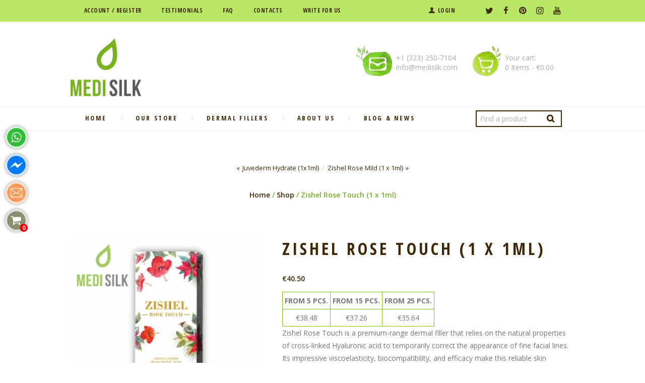

--- FILE ---
content_type: text/html; charset=UTF-8
request_url: https://medisilk.com/zishel-rose-touch-1-x-1ml/
body_size: 49902
content:
<!DOCTYPE html>
<html lang="en-US" class="scheme_original">

<head>


	<meta name='robots' content='index, follow, max-image-preview:large, max-snippet:-1, max-video-preview:-1' />

<!-- Google Tag Manager for WordPress by gtm4wp.com -->
<script data-cfasync="false" data-pagespeed-no-defer>
	var gtm4wp_datalayer_name = "dataLayer";
	var dataLayer = dataLayer || [];
	const gtm4wp_use_sku_instead = 0;
	const gtm4wp_currency = 'EUR';
	const gtm4wp_product_per_impression = 0;
	const gtm4wp_clear_ecommerce = false;
	const gtm4wp_datalayer_max_timeout = 2000;
</script>
<!-- End Google Tag Manager for WordPress by gtm4wp.com -->		<meta charset="UTF-8" />
		<meta name="viewport" content="width=device-width, initial-scale=1, maximum-scale=1">
		<meta name="format-detection" content="telephone=no">
	
		<link rel="profile" href="https://gmpg.org/xfn/11" />
		<link rel="pingback" href="https://medisilk.com/xmlrpc.php" />
		
	<!-- This site is optimized with the Yoast SEO plugin v26.7 - https://yoast.com/wordpress/plugins/seo/ -->
	<title>Zishel Rose Touch (1 x 1ml) &#8226; Medisilk</title>
	<meta name="description" content="First-class skin filler Zishel Touch, sold by Medisilk, offers fast fine line removal. Enjoy natural-looking lip enhancement results with this HA filler." />
	<link rel="canonical" href="https://medisilk.com/zishel-rose-touch-1-x-1ml/" />
	<meta property="og:locale" content="en_US" />
	<meta property="og:type" content="article" />
	<meta property="og:title" content="Zishel Rose Touch (1 x 1ml) &#8226; Medisilk" />
	<meta property="og:description" content="First-class skin filler Zishel Touch, sold by Medisilk, offers fast fine line removal. Enjoy natural-looking lip enhancement results with this HA filler." />
	<meta property="og:url" content="https://medisilk.com/zishel-rose-touch-1-x-1ml/" />
	<meta property="og:site_name" content="Medisilk" />
	<meta property="article:modified_time" content="2022-02-25T11:23:40+00:00" />
	<meta property="og:image" content="https://medisilk.com/wp-content/uploads/2019/02/Zishel-Rose-Touch.jpg" />
	<meta property="og:image:width" content="600" />
	<meta property="og:image:height" content="600" />
	<meta property="og:image:type" content="image/jpeg" />
	<meta name="twitter:card" content="summary_large_image" />
	<meta name="twitter:label1" content="Est. reading time" />
	<meta name="twitter:data1" content="1 minute" />
	<script type="application/ld+json" class="yoast-schema-graph">{"@context":"https://schema.org","@graph":[{"@type":"WebPage","@id":"https://medisilk.com/zishel-rose-touch-1-x-1ml/","url":"https://medisilk.com/zishel-rose-touch-1-x-1ml/","name":"Zishel Rose Touch (1 x 1ml) &#8226; Medisilk","isPartOf":{"@id":"https://medisilk.com/#website"},"primaryImageOfPage":{"@id":"https://medisilk.com/zishel-rose-touch-1-x-1ml/#primaryimage"},"image":{"@id":"https://medisilk.com/zishel-rose-touch-1-x-1ml/#primaryimage"},"thumbnailUrl":"https://medisilk.com/wp-content/uploads/2019/02/Zishel-Rose-Touch.jpg","datePublished":"2019-02-08T14:45:12+00:00","dateModified":"2022-02-25T11:23:40+00:00","description":"First-class skin filler Zishel Touch, sold by Medisilk, offers fast fine line removal. Enjoy natural-looking lip enhancement results with this HA filler.","breadcrumb":{"@id":"https://medisilk.com/zishel-rose-touch-1-x-1ml/#breadcrumb"},"inLanguage":"en-US","potentialAction":[{"@type":"ReadAction","target":["https://medisilk.com/zishel-rose-touch-1-x-1ml/"]}]},{"@type":"ImageObject","inLanguage":"en-US","@id":"https://medisilk.com/zishel-rose-touch-1-x-1ml/#primaryimage","url":"https://medisilk.com/wp-content/uploads/2019/02/Zishel-Rose-Touch.jpg","contentUrl":"https://medisilk.com/wp-content/uploads/2019/02/Zishel-Rose-Touch.jpg","width":600,"height":600,"caption":"Zishel Rose Touch"},{"@type":"BreadcrumbList","@id":"https://medisilk.com/zishel-rose-touch-1-x-1ml/#breadcrumb","itemListElement":[{"@type":"ListItem","position":1,"name":"Home","item":"https://medisilk.com/"},{"@type":"ListItem","position":2,"name":"Shop","item":"https://medisilk.com/shop/"},{"@type":"ListItem","position":3,"name":"Zishel Rose Touch (1 x 1ml)"}]},{"@type":"WebSite","@id":"https://medisilk.com/#website","url":"https://medisilk.com/","name":"Medisilk","description":"Bio MEDIcal care for SILK smooth results","potentialAction":[{"@type":"SearchAction","target":{"@type":"EntryPoint","urlTemplate":"https://medisilk.com/?s={search_term_string}"},"query-input":{"@type":"PropertyValueSpecification","valueRequired":true,"valueName":"search_term_string"}}],"inLanguage":"en-US"}]}</script>
	<!-- / Yoast SEO plugin. -->


<link rel='dns-prefetch' href='//fonts.googleapis.com' />
<link rel="alternate" type="application/rss+xml" title="Medisilk &raquo; Feed" href="https://medisilk.com/feed/" />
<link rel="alternate" type="application/rss+xml" title="Medisilk &raquo; Comments Feed" href="https://medisilk.com/comments/feed/" />
<link rel="alternate" title="oEmbed (JSON)" type="application/json+oembed" href="https://medisilk.com/wp-json/oembed/1.0/embed?url=https%3A%2F%2Fmedisilk.com%2Fzishel-rose-touch-1-x-1ml%2F" />
<link rel="alternate" title="oEmbed (XML)" type="text/xml+oembed" href="https://medisilk.com/wp-json/oembed/1.0/embed?url=https%3A%2F%2Fmedisilk.com%2Fzishel-rose-touch-1-x-1ml%2F&#038;format=xml" />
<meta property="og:image" content="https://medisilk.com/wp-content/uploads/2019/02/Zishel-Rose-Touch.jpg"/>
<style id='wp-img-auto-sizes-contain-inline-css' type='text/css'>
img:is([sizes=auto i],[sizes^="auto," i]){contain-intrinsic-size:3000px 1500px}
/*# sourceURL=wp-img-auto-sizes-contain-inline-css */
</style>
<link property="stylesheet" rel='stylesheet' id='berocket_mm_quantity_style-css' href='https://medisilk.com/wp-content/plugins/woocommerce-minmax-quantity/css/shop.css?ver=3.1.1.3' type='text/css' media='all' />
<link property="stylesheet" rel='stylesheet' id='organic_beauty-magnific-style-css' href='https://medisilk.com/wp-content/themes/organic-beauty/fw/js/magnific/magnific-popup.css?rnd=228909603' type='text/css' media='all' />
<style id='wp-emoji-styles-inline-css' type='text/css'>

	img.wp-smiley, img.emoji {
		display: inline !important;
		border: none !important;
		box-shadow: none !important;
		height: 1em !important;
		width: 1em !important;
		margin: 0 0.07em !important;
		vertical-align: -0.1em !important;
		background: none !important;
		padding: 0 !important;
	}
/*# sourceURL=wp-emoji-styles-inline-css */
</style>
<style id='wp-block-library-inline-css' type='text/css'>
:root{--wp-block-synced-color:#7a00df;--wp-block-synced-color--rgb:122,0,223;--wp-bound-block-color:var(--wp-block-synced-color);--wp-editor-canvas-background:#ddd;--wp-admin-theme-color:#007cba;--wp-admin-theme-color--rgb:0,124,186;--wp-admin-theme-color-darker-10:#006ba1;--wp-admin-theme-color-darker-10--rgb:0,107,160.5;--wp-admin-theme-color-darker-20:#005a87;--wp-admin-theme-color-darker-20--rgb:0,90,135;--wp-admin-border-width-focus:2px}@media (min-resolution:192dpi){:root{--wp-admin-border-width-focus:1.5px}}.wp-element-button{cursor:pointer}:root .has-very-light-gray-background-color{background-color:#eee}:root .has-very-dark-gray-background-color{background-color:#313131}:root .has-very-light-gray-color{color:#eee}:root .has-very-dark-gray-color{color:#313131}:root .has-vivid-green-cyan-to-vivid-cyan-blue-gradient-background{background:linear-gradient(135deg,#00d084,#0693e3)}:root .has-purple-crush-gradient-background{background:linear-gradient(135deg,#34e2e4,#4721fb 50%,#ab1dfe)}:root .has-hazy-dawn-gradient-background{background:linear-gradient(135deg,#faaca8,#dad0ec)}:root .has-subdued-olive-gradient-background{background:linear-gradient(135deg,#fafae1,#67a671)}:root .has-atomic-cream-gradient-background{background:linear-gradient(135deg,#fdd79a,#004a59)}:root .has-nightshade-gradient-background{background:linear-gradient(135deg,#330968,#31cdcf)}:root .has-midnight-gradient-background{background:linear-gradient(135deg,#020381,#2874fc)}:root{--wp--preset--font-size--normal:16px;--wp--preset--font-size--huge:42px}.has-regular-font-size{font-size:1em}.has-larger-font-size{font-size:2.625em}.has-normal-font-size{font-size:var(--wp--preset--font-size--normal)}.has-huge-font-size{font-size:var(--wp--preset--font-size--huge)}.has-text-align-center{text-align:center}.has-text-align-left{text-align:left}.has-text-align-right{text-align:right}.has-fit-text{white-space:nowrap!important}#end-resizable-editor-section{display:none}.aligncenter{clear:both}.items-justified-left{justify-content:flex-start}.items-justified-center{justify-content:center}.items-justified-right{justify-content:flex-end}.items-justified-space-between{justify-content:space-between}.screen-reader-text{border:0;clip-path:inset(50%);height:1px;margin:-1px;overflow:hidden;padding:0;position:absolute;width:1px;word-wrap:normal!important}.screen-reader-text:focus{background-color:#ddd;clip-path:none;color:#444;display:block;font-size:1em;height:auto;left:5px;line-height:normal;padding:15px 23px 14px;text-decoration:none;top:5px;width:auto;z-index:100000}html :where(.has-border-color){border-style:solid}html :where([style*=border-top-color]){border-top-style:solid}html :where([style*=border-right-color]){border-right-style:solid}html :where([style*=border-bottom-color]){border-bottom-style:solid}html :where([style*=border-left-color]){border-left-style:solid}html :where([style*=border-width]){border-style:solid}html :where([style*=border-top-width]){border-top-style:solid}html :where([style*=border-right-width]){border-right-style:solid}html :where([style*=border-bottom-width]){border-bottom-style:solid}html :where([style*=border-left-width]){border-left-style:solid}html :where(img[class*=wp-image-]){height:auto;max-width:100%}:where(figure){margin:0 0 1em}html :where(.is-position-sticky){--wp-admin--admin-bar--position-offset:var(--wp-admin--admin-bar--height,0px)}@media screen and (max-width:600px){html :where(.is-position-sticky){--wp-admin--admin-bar--position-offset:0px}}

/*# sourceURL=wp-block-library-inline-css */
</style><link property="stylesheet" rel='stylesheet' id='wc-blocks-style-css' href='https://medisilk.com/wp-content/plugins/woocommerce/assets/client/blocks/wc-blocks.css?ver=wc-10.4.3' type='text/css' media='all' />
<style id='global-styles-inline-css' type='text/css'>
:root{--wp--preset--aspect-ratio--square: 1;--wp--preset--aspect-ratio--4-3: 4/3;--wp--preset--aspect-ratio--3-4: 3/4;--wp--preset--aspect-ratio--3-2: 3/2;--wp--preset--aspect-ratio--2-3: 2/3;--wp--preset--aspect-ratio--16-9: 16/9;--wp--preset--aspect-ratio--9-16: 9/16;--wp--preset--color--black: #000000;--wp--preset--color--cyan-bluish-gray: #abb8c3;--wp--preset--color--white: #ffffff;--wp--preset--color--pale-pink: #f78da7;--wp--preset--color--vivid-red: #cf2e2e;--wp--preset--color--luminous-vivid-orange: #ff6900;--wp--preset--color--luminous-vivid-amber: #fcb900;--wp--preset--color--light-green-cyan: #7bdcb5;--wp--preset--color--vivid-green-cyan: #00d084;--wp--preset--color--pale-cyan-blue: #8ed1fc;--wp--preset--color--vivid-cyan-blue: #0693e3;--wp--preset--color--vivid-purple: #9b51e0;--wp--preset--gradient--vivid-cyan-blue-to-vivid-purple: linear-gradient(135deg,rgb(6,147,227) 0%,rgb(155,81,224) 100%);--wp--preset--gradient--light-green-cyan-to-vivid-green-cyan: linear-gradient(135deg,rgb(122,220,180) 0%,rgb(0,208,130) 100%);--wp--preset--gradient--luminous-vivid-amber-to-luminous-vivid-orange: linear-gradient(135deg,rgb(252,185,0) 0%,rgb(255,105,0) 100%);--wp--preset--gradient--luminous-vivid-orange-to-vivid-red: linear-gradient(135deg,rgb(255,105,0) 0%,rgb(207,46,46) 100%);--wp--preset--gradient--very-light-gray-to-cyan-bluish-gray: linear-gradient(135deg,rgb(238,238,238) 0%,rgb(169,184,195) 100%);--wp--preset--gradient--cool-to-warm-spectrum: linear-gradient(135deg,rgb(74,234,220) 0%,rgb(151,120,209) 20%,rgb(207,42,186) 40%,rgb(238,44,130) 60%,rgb(251,105,98) 80%,rgb(254,248,76) 100%);--wp--preset--gradient--blush-light-purple: linear-gradient(135deg,rgb(255,206,236) 0%,rgb(152,150,240) 100%);--wp--preset--gradient--blush-bordeaux: linear-gradient(135deg,rgb(254,205,165) 0%,rgb(254,45,45) 50%,rgb(107,0,62) 100%);--wp--preset--gradient--luminous-dusk: linear-gradient(135deg,rgb(255,203,112) 0%,rgb(199,81,192) 50%,rgb(65,88,208) 100%);--wp--preset--gradient--pale-ocean: linear-gradient(135deg,rgb(255,245,203) 0%,rgb(182,227,212) 50%,rgb(51,167,181) 100%);--wp--preset--gradient--electric-grass: linear-gradient(135deg,rgb(202,248,128) 0%,rgb(113,206,126) 100%);--wp--preset--gradient--midnight: linear-gradient(135deg,rgb(2,3,129) 0%,rgb(40,116,252) 100%);--wp--preset--font-size--small: 13px;--wp--preset--font-size--medium: 20px;--wp--preset--font-size--large: 36px;--wp--preset--font-size--x-large: 42px;--wp--preset--spacing--20: 0.44rem;--wp--preset--spacing--30: 0.67rem;--wp--preset--spacing--40: 1rem;--wp--preset--spacing--50: 1.5rem;--wp--preset--spacing--60: 2.25rem;--wp--preset--spacing--70: 3.38rem;--wp--preset--spacing--80: 5.06rem;--wp--preset--shadow--natural: 6px 6px 9px rgba(0, 0, 0, 0.2);--wp--preset--shadow--deep: 12px 12px 50px rgba(0, 0, 0, 0.4);--wp--preset--shadow--sharp: 6px 6px 0px rgba(0, 0, 0, 0.2);--wp--preset--shadow--outlined: 6px 6px 0px -3px rgb(255, 255, 255), 6px 6px rgb(0, 0, 0);--wp--preset--shadow--crisp: 6px 6px 0px rgb(0, 0, 0);}:where(.is-layout-flex){gap: 0.5em;}:where(.is-layout-grid){gap: 0.5em;}body .is-layout-flex{display: flex;}.is-layout-flex{flex-wrap: wrap;align-items: center;}.is-layout-flex > :is(*, div){margin: 0;}body .is-layout-grid{display: grid;}.is-layout-grid > :is(*, div){margin: 0;}:where(.wp-block-columns.is-layout-flex){gap: 2em;}:where(.wp-block-columns.is-layout-grid){gap: 2em;}:where(.wp-block-post-template.is-layout-flex){gap: 1.25em;}:where(.wp-block-post-template.is-layout-grid){gap: 1.25em;}.has-black-color{color: var(--wp--preset--color--black) !important;}.has-cyan-bluish-gray-color{color: var(--wp--preset--color--cyan-bluish-gray) !important;}.has-white-color{color: var(--wp--preset--color--white) !important;}.has-pale-pink-color{color: var(--wp--preset--color--pale-pink) !important;}.has-vivid-red-color{color: var(--wp--preset--color--vivid-red) !important;}.has-luminous-vivid-orange-color{color: var(--wp--preset--color--luminous-vivid-orange) !important;}.has-luminous-vivid-amber-color{color: var(--wp--preset--color--luminous-vivid-amber) !important;}.has-light-green-cyan-color{color: var(--wp--preset--color--light-green-cyan) !important;}.has-vivid-green-cyan-color{color: var(--wp--preset--color--vivid-green-cyan) !important;}.has-pale-cyan-blue-color{color: var(--wp--preset--color--pale-cyan-blue) !important;}.has-vivid-cyan-blue-color{color: var(--wp--preset--color--vivid-cyan-blue) !important;}.has-vivid-purple-color{color: var(--wp--preset--color--vivid-purple) !important;}.has-black-background-color{background-color: var(--wp--preset--color--black) !important;}.has-cyan-bluish-gray-background-color{background-color: var(--wp--preset--color--cyan-bluish-gray) !important;}.has-white-background-color{background-color: var(--wp--preset--color--white) !important;}.has-pale-pink-background-color{background-color: var(--wp--preset--color--pale-pink) !important;}.has-vivid-red-background-color{background-color: var(--wp--preset--color--vivid-red) !important;}.has-luminous-vivid-orange-background-color{background-color: var(--wp--preset--color--luminous-vivid-orange) !important;}.has-luminous-vivid-amber-background-color{background-color: var(--wp--preset--color--luminous-vivid-amber) !important;}.has-light-green-cyan-background-color{background-color: var(--wp--preset--color--light-green-cyan) !important;}.has-vivid-green-cyan-background-color{background-color: var(--wp--preset--color--vivid-green-cyan) !important;}.has-pale-cyan-blue-background-color{background-color: var(--wp--preset--color--pale-cyan-blue) !important;}.has-vivid-cyan-blue-background-color{background-color: var(--wp--preset--color--vivid-cyan-blue) !important;}.has-vivid-purple-background-color{background-color: var(--wp--preset--color--vivid-purple) !important;}.has-black-border-color{border-color: var(--wp--preset--color--black) !important;}.has-cyan-bluish-gray-border-color{border-color: var(--wp--preset--color--cyan-bluish-gray) !important;}.has-white-border-color{border-color: var(--wp--preset--color--white) !important;}.has-pale-pink-border-color{border-color: var(--wp--preset--color--pale-pink) !important;}.has-vivid-red-border-color{border-color: var(--wp--preset--color--vivid-red) !important;}.has-luminous-vivid-orange-border-color{border-color: var(--wp--preset--color--luminous-vivid-orange) !important;}.has-luminous-vivid-amber-border-color{border-color: var(--wp--preset--color--luminous-vivid-amber) !important;}.has-light-green-cyan-border-color{border-color: var(--wp--preset--color--light-green-cyan) !important;}.has-vivid-green-cyan-border-color{border-color: var(--wp--preset--color--vivid-green-cyan) !important;}.has-pale-cyan-blue-border-color{border-color: var(--wp--preset--color--pale-cyan-blue) !important;}.has-vivid-cyan-blue-border-color{border-color: var(--wp--preset--color--vivid-cyan-blue) !important;}.has-vivid-purple-border-color{border-color: var(--wp--preset--color--vivid-purple) !important;}.has-vivid-cyan-blue-to-vivid-purple-gradient-background{background: var(--wp--preset--gradient--vivid-cyan-blue-to-vivid-purple) !important;}.has-light-green-cyan-to-vivid-green-cyan-gradient-background{background: var(--wp--preset--gradient--light-green-cyan-to-vivid-green-cyan) !important;}.has-luminous-vivid-amber-to-luminous-vivid-orange-gradient-background{background: var(--wp--preset--gradient--luminous-vivid-amber-to-luminous-vivid-orange) !important;}.has-luminous-vivid-orange-to-vivid-red-gradient-background{background: var(--wp--preset--gradient--luminous-vivid-orange-to-vivid-red) !important;}.has-very-light-gray-to-cyan-bluish-gray-gradient-background{background: var(--wp--preset--gradient--very-light-gray-to-cyan-bluish-gray) !important;}.has-cool-to-warm-spectrum-gradient-background{background: var(--wp--preset--gradient--cool-to-warm-spectrum) !important;}.has-blush-light-purple-gradient-background{background: var(--wp--preset--gradient--blush-light-purple) !important;}.has-blush-bordeaux-gradient-background{background: var(--wp--preset--gradient--blush-bordeaux) !important;}.has-luminous-dusk-gradient-background{background: var(--wp--preset--gradient--luminous-dusk) !important;}.has-pale-ocean-gradient-background{background: var(--wp--preset--gradient--pale-ocean) !important;}.has-electric-grass-gradient-background{background: var(--wp--preset--gradient--electric-grass) !important;}.has-midnight-gradient-background{background: var(--wp--preset--gradient--midnight) !important;}.has-small-font-size{font-size: var(--wp--preset--font-size--small) !important;}.has-medium-font-size{font-size: var(--wp--preset--font-size--medium) !important;}.has-large-font-size{font-size: var(--wp--preset--font-size--large) !important;}.has-x-large-font-size{font-size: var(--wp--preset--font-size--x-large) !important;}
/*# sourceURL=global-styles-inline-css */
</style>

<style id='classic-theme-styles-inline-css' type='text/css'>
/*! This file is auto-generated */
.wp-block-button__link{color:#fff;background-color:#32373c;border-radius:9999px;box-shadow:none;text-decoration:none;padding:calc(.667em + 2px) calc(1.333em + 2px);font-size:1.125em}.wp-block-file__button{background:#32373c;color:#fff;text-decoration:none}
/*# sourceURL=/wp-includes/css/classic-themes.min.css */
</style>
<link property="stylesheet" rel='stylesheet' id='contact-form-7-css' href='https://medisilk.com/wp-content/plugins/contact-form-7/includes/css/styles.css?ver=6.1.4' type='text/css' media='all' />
<link property="stylesheet" rel='stylesheet' id='nbcpf-intlTelInput-style-css' href='https://medisilk.com/wp-content/plugins/country-phone-field-contact-form-7/assets/css/intlTelInput.min.css?ver=6.9' type='text/css' media='all' />
<link property="stylesheet" rel='stylesheet' id='nbcpf-countryFlag-style-css' href='https://medisilk.com/wp-content/plugins/country-phone-field-contact-form-7/assets/css/countrySelect.min.css?ver=6.9' type='text/css' media='all' />
<link property="stylesheet" rel='stylesheet' id='ma-front-css' href='https://medisilk.com/wp-content/plugins/twispay/assets/css/front.css?ver=6.9' type='text/css' media='all' />
<link property="stylesheet" rel='stylesheet' id='widgetopts-styles-css' href='https://medisilk.com/wp-content/plugins/widget-options/assets/css/widget-options.css?ver=4.1.3' type='text/css' media='all' />
<link property="stylesheet" rel='stylesheet' id='woocommerce-layout-css' href='https://medisilk.com/wp-content/plugins/woocommerce/assets/css/woocommerce-layout.css?ver=10.4.3' type='text/css' media='all' />
<link property="stylesheet" rel='stylesheet' id='woocommerce-smallscreen-css' href='https://medisilk.com/wp-content/plugins/woocommerce/assets/css/woocommerce-smallscreen.css?ver=10.4.3' type='text/css' media='only screen and (max-width: 768px)' />
<link property="stylesheet" rel='stylesheet' id='woocommerce-general-css' href='https://medisilk.com/wp-content/plugins/woocommerce/assets/css/woocommerce.css?ver=10.4.3' type='text/css' media='all' />
<style id='woocommerce-inline-inline-css' type='text/css'>
.woocommerce form .form-row .required { visibility: visible; }
/*# sourceURL=woocommerce-inline-inline-css */
</style>
<link property="stylesheet" rel='stylesheet' id='ppress-frontend-css' href='https://medisilk.com/wp-content/plugins/wp-user-avatar/assets/css/frontend.min.css?ver=4.16.8' type='text/css' media='all' />
<link property="stylesheet" rel='stylesheet' id='ppress-flatpickr-css' href='https://medisilk.com/wp-content/plugins/wp-user-avatar/assets/flatpickr/flatpickr.min.css?ver=4.16.8' type='text/css' media='all' />
<link property="stylesheet" rel='stylesheet' id='ppress-select2-css' href='https://medisilk.com/wp-content/plugins/wp-user-avatar/assets/select2/select2.min.css?ver=6.9' type='text/css' media='all' />
<link property="stylesheet" rel='stylesheet' id='organic_beauty-font-google_fonts-style-css' href='//fonts.googleapis.com/css?family=Open+Sans+Condensed:300,300italic,400,400italic,500,500italic,600,600italic,700,700italic%7COpen+Sans:300,300italic,400,400italic,500,500italic,600,600italic,700,700italic%7COld+Standard+TT:300,300italic,400,400italic,500,500italic,600,600italic,700,700italic&#038;subset=latin,latin-ext&#038;rnd=291574622' type='text/css' media='all' />
<link property="stylesheet" rel='stylesheet' id='organic_beauty-fontello-style-css' href='https://medisilk.com/wp-content/themes/organic-beauty/css/fontello/css/fontello.css?rnd=975172113' type='text/css' media='all' />
<link property="stylesheet" rel='stylesheet' id='organic_beauty-main-style-css' href='https://medisilk.com/wp-content/themes/organic-beauty/style.css?rnd=785362453' type='text/css' media='all' />
<style id='organic_beauty-main-style-inline-css' type='text/css'>
/* ATTENTION! This file was generated automatically! Don't change it!!!*/
body{font-family:"Open Sans",sans-serif;	font-size:14px;	font-weight:400; line-height:1.85em}h1{font-family:"Open Sans Condensed",sans-serif;	font-size:2.143em;	font-weight:700; line-height:1.32em; margin-top:2em;	margin-bottom:1.1em}h2{font-family:"Open Sans Condensed",sans-serif;	font-size:1.714em;	font-weight:700; line-height:1.5em; margin-top:2.1em;	margin-bottom:1.35em}h3{font-family:"Open Sans",sans-serif;	font-size:1.571em;	font-weight:600; line-height:1.45em; margin-top:2.25em;	margin-bottom:0.85em}h4{font-family:"Open Sans",sans-serif;	font-size:1.286em;	font-weight:600; line-height:1.35em; margin-top:2em;	margin-bottom:0.9em}h5{font-family:"Open Sans Condensed",sans-serif;	font-size:1.143em;	font-weight:700; line-height:1.5em; margin-top:2.3em;	margin-bottom:1em}h6{font-family:"Open Sans",sans-serif;	font-size:1em;	font-weight:400; line-height:1.4em; margin-top:2.8em;	margin-bottom:0.75em}a{}input[type="text"],input[type="number"],input[type="email"],input[type="search"],input[type="password"],select,textarea{line-height:1.2857em}input[type="submit"],input[type="reset"],input[type="button"],button,.sc_button,.post_readmore{font-family:"Open Sans Condensed",sans-serif;	font-size:1.143em;	font-weight:700; line-height:1.2857em}.logo .logo_text{font-size:2em;	font-weight:700; line-height:1.15em}.menu_main_nav>li>a,.header_mobile .login .popup_login_link,.header_mobile .login .popup_register_link{font-family:"Open Sans Condensed",sans-serif;	font-size:0.929em;	font-weight:700; line-height:1.2857em}.menu_main_nav>li ul{line-height:1.2857em}.menu_main_nav>li>ul{font-size:0.929em}.top_panel_top ul>li>a{font-family:"Open Sans Condensed",sans-serif}.top_panel_top ul>li ul{}.post_info{font-size:0.857em;	font-weight:600; line-height:1.2857em; margin-bottom:2.8em}.post_item_404 .page_title,.post_item_404 .page_subtitle{}.booking_font_custom,.booking_day_container,.booking_calendar_container_all{font-family:"Open Sans",sans-serif}.booking_weekdays_custom{font-family:"Open Sans Condensed",sans-serif}.sc_recent_news .post_item .post_title{font-family:"Open Sans Condensed",sans-serif;	font-size:1.143em;	font-weight:700; line-height:1.5em; margin-top:2.3em;	margin-bottom:1em}.sc_recent_news .post_item h6.post_title{font-family:"Open Sans",sans-serif;	font-size:1em;	font-weight:400; line-height:1.4em; margin-top:2.8em;	margin-bottom:0.75em}.sc_call_to_action_style_2.sc_call_to_action_align_left .sc_call_to_action_title{font-family:"Open Sans",sans-serif}.sc_services_item .sc_services_item_title_top,.comments_list_wrap .comment_info .comment_author,.sc_audio .sc_audio_author_name,.cq-testimoniallist.beauty .cq-testimoniallist-name,.sc_skills_counter .sc_skills_item.sc_skills_style_2 .sc_skills_info,.sc_skills_pie.sc_skills_compact_off .sc_skills_total{font-family:"Open Sans Condensed",sans-serif}.eg-store-grid-fixed-wrapper .esg-cc>div a,.eg-store-grid-wrapper .esg-cc>div a{font-family:"Open Sans Condensed",sans-serif !important}.copyright_wrap .menu_footer_nav{font-family:"Open Sans Condensed",sans-serif}.post_item_related .post_title,.isotope_item_masonry .post_title,.post_item_classic .post_title{font-family:"Open Sans",sans-serif}.other_font,.sc_intro_style_4 .sc_intro_title,.sc_intro_style_2 .sc_intro_title,.sc_intro_style_3 .sc_intro_title,.sc_price_block .sc_price_block_money,.sc_price_block .sc_price_block_title,.sc_skills_counter .sc_skills_item .sc_skills_count .sc_skills_total,figure figcaption,.sc_image figcaption,blockquote,.sc_dropcaps .sc_dropcaps_item{font-family:"Old Standard TT",serif}.scheme_original h1,.scheme_original h2,.scheme_original h3,.scheme_original h4,.scheme_original h5,.scheme_original h6,.scheme_original h1 a,.scheme_original h2 a,.scheme_original h3 a,.scheme_original h4 a,.scheme_original h5 a,.scheme_original h6 a{color:#3f2803}.scheme_original a{color:#3f2803}.scheme_original a:hover{color:#81be17}.scheme_original .header_mobile .popup_login .forgot_password:hover,.scheme_original .header_mobile .popup_registration .form_left a:hover{color:#81be17 !important}.scheme_original blockquote:before{color:#3f2803}.scheme_original blockquote,.scheme_original blockquote p{color:#3f2803}.scheme_original blockquote>a,.scheme_original blockquote>p>a,.scheme_original blockquote cite{color:#81be17}.scheme_original blockquote>ahover,.scheme_original blockquote>p>a:hover{color:#3f2803}.scheme_original .accent1{color:#3f2803}.scheme_original .accent1_bgc{background-color:#3f2803}.scheme_original .accent1_bg{background:#3f2803}.scheme_original .accent1_border{border-color:#3f2803}.scheme_original a.accent1:hover{color:#81be17}.scheme_original .post_content.ih-item.circle.effect1.colored .info,.scheme_original .post_content.ih-item.circle.effect2.colored .info,.scheme_original .post_content.ih-item.circle.effect3.colored .info,.scheme_original .post_content.ih-item.circle.effect4.colored .info,.scheme_original .post_content.ih-item.circle.effect5.colored .info .info-back,.scheme_original .post_content.ih-item.circle.effect6.colored .info,.scheme_original .post_content.ih-item.circle.effect7.colored .info,.scheme_original .post_content.ih-item.circle.effect8.colored .info,.scheme_original .post_content.ih-item.circle.effect9.colored .info,.scheme_original .post_content.ih-item.circle.effect10.colored .info,.scheme_original .post_content.ih-item.circle.effect11.colored .info,.scheme_original .post_content.ih-item.circle.effect12.colored .info,.scheme_original .post_content.ih-item.circle.effect13.colored .info,.scheme_original .post_content.ih-item.circle.effect14.colored .info,.scheme_original .post_content.ih-item.circle.effect15.colored .info,.scheme_original .post_content.ih-item.circle.effect16.colored .info,.scheme_original .post_content.ih-item.circle.effect18.colored .info .info-back,.scheme_original .post_content.ih-item.circle.effect19.colored .info,.scheme_original .post_content.ih-item.circle.effect20.colored .info .info-back,.scheme_original .post_content.ih-item.square.effect1.colored .info,.scheme_original .post_content.ih-item.square.effect2.colored .info,.scheme_original .post_content.ih-item.square.effect3.colored .info,.scheme_original .post_content.ih-item.square.effect4.colored .mask1,.scheme_original .post_content.ih-item.square.effect4.colored .mask2,.scheme_original .post_content.ih-item.square.effect5.colored .info,.scheme_original .post_content.ih-item.square.effect6.colored .info,.scheme_original .post_content.ih-item.square.effect7.colored .info,.scheme_original .post_content.ih-item.square.effect8.colored .info,.scheme_original .post_content.ih-item.square.effect9.colored .info .info-back,.scheme_original .post_content.ih-item.square.effect10.colored .info,.scheme_original .post_content.ih-item.square.effect11.colored .info,.scheme_original .post_content.ih-item.square.effect12.colored .info,.scheme_original .post_content.ih-item.square.effect13.colored .info,.scheme_original .post_content.ih-item.square.effect14.colored .info,.scheme_original .post_content.ih-item.square.effect15.colored .info,.scheme_original .post_content.ih-item.circle.effect20.colored .info .info-back,.scheme_original .post_content.ih-item.square.effect_book.colored .info,.scheme_original .post_content.ih-item.square.effect_pull.colored .post_descr{background:#3f2803;	color:#ffffff}.scheme_original .post_content.ih-item.circle.effect1.colored .info,.scheme_original .post_content.ih-item.circle.effect2.colored .info,.scheme_original .post_content.ih-item.circle.effect5.colored .info .info-back,.scheme_original .post_content.ih-item.circle.effect19.colored .info,.scheme_original .post_content.ih-item.square.effect4.colored .mask1,.scheme_original .post_content.ih-item.square.effect4.colored .mask2,.scheme_original .post_content.ih-item.square.effect6.colored .info,.scheme_original .post_content.ih-item.square.effect7.colored .info,.scheme_original .post_content.ih-item.square.effect12.colored .info,.scheme_original .post_content.ih-item.square.effect13.colored .info,.scheme_original .post_content.ih-item.square.effect_more.colored .info,.scheme_original .post_content.ih-item.square.effect_dir.colored .info,.scheme_original .post_content.ih-item.square.effect_shift.colored .info{background:rgba(63,40,3,0.6);	color:#ffffff}.scheme_original .post_content.ih-item.square.effect_border.colored .img,.scheme_original .post_content.ih-item.square.effect_fade.colored .img,.scheme_original .post_content.ih-item.square.effect_slide.colored .img{background:#3f2803}.scheme_original .post_content.ih-item.square.effect_border.colored .info,.scheme_original .post_content.ih-item.square.effect_fade.colored .info,.scheme_original .post_content.ih-item.square.effect_slide.colored .info{color:#ffffff}.scheme_original .post_content.ih-item.square.effect_border.colored .info:before,.scheme_original .post_content.ih-item.square.effect_border.colored .info:after{border-color:#ffffff}.scheme_original .post_content.ih-item.circle.effect1 .spinner{border-right-color:#3f2803;	border-bottom-color:#3f2803}.scheme_original .post_content.ih-item .post_readmore .post_readmore_label,.scheme_original .post_content.ih-item .info a,.scheme_original .post_content.ih-item .info a>span{color:#ffffff}.scheme_original .post_content.ih-item .post_readmore:hover .post_readmore_label,.scheme_original .post_content.ih-item .info a:hover,.scheme_original .post_content.ih-item .info a:hover>span{color:#ffffff}.scheme_original td,.scheme_original th{border-color:#81be17}.scheme_original .sc_table table{color:#3f2803}.scheme_original .sc_table table tr:first-child{color:#81be17}.scheme_original pre.code,.scheme_original #toc .toc_item.current,.scheme_original #toc .toc_item:hover{border-color:#3f2803}.scheme_original::selection,.scheme_original::-moz-selection{background-color:#3f2803;	color:#ffffff}.scheme_original input[type="tel"],.scheme_original input[type="text"],.scheme_original input[type="number"],.scheme_original input[type="email"],.scheme_original input[type="search"],.scheme_original input[type="password"],.scheme_original select,.scheme_original textarea{color:#777777;	border-color:#3f2803;	background-color:#ffffff}.scheme_original input[type="tel"]:focus,.scheme_original input[type="text"]:focus,.scheme_original input[type="number"]:focus,.scheme_original input[type="email"]:focus,.scheme_original input[type="search"]:focus,.scheme_original input[type="password"]:focus,.scheme_original select:focus,.scheme_original textarea:focus{color:#81be17;	border-color:#a0d445;	background-color:#ffffff}.scheme_original input::-webkit-input-placeholder,.scheme_original textarea::-webkit-input-placeholder{color:#acb4b6}.scheme_original fieldset{border-color:#ebedf0}.scheme_original fieldset legend{background-color:#ffffff;	color:#777777}.scheme_original .sc_form input::-webkit-input-placeholder{color:#777777; opacity:1}.scheme_original .sc_form input::-moz-placeholder{color:#777777;opacity:1}.scheme_original .sc_form input:-moz-placeholder{color:#777777;; opacity:1}.scheme_original .sc_form input:-ms-input-placeholder{color:#777777; opacity:1}.scheme_original .sc_form textarea::-webkit-input-placeholder{color:#777777; opacity:1}.scheme_original .sc_form textarea::-moz-placeholder{color:#777777;opacity:1}.scheme_original .sc_form textarea:-moz-placeholder{color:#777777;; opacity:1}.scheme_original .sc_form textarea:-ms-input-placeholder{color:#777777; opacity:1}/* ======================== END INPUT'S STYLES ================== */.scheme_original .body_wrap{color:#777777}.scheme_original .body_style_boxed .body_wrap{background-color:#ffffff}.scheme_original body:not(.video_bg_show),.scheme_original body:not(.video_bg_show) .page_wrap,.scheme_original .copy_wrap,.scheme_original .sidebar_cart,.scheme_original .widget_area_inner,.scheme_original #page_preloader{background-color:#ffffff}.scheme_original .article_style_boxed .content>article>.post_content,.scheme_original .article_style_boxed[class*="single-"] .content>.comments_wrap,.scheme_original .article_style_boxed[class*="single-"] .content>article>.post_info_share,.scheme_original .article_style_boxed:not(.layout_excerpt):not(.single) .content .post_item{background-color:#f2f5f8}.scheme_original .top_panel_top{background-color:#b8e866}.scheme_original .top_panel_wrap .contact_field>a>span,.scheme_original .top_panel_wrap .contact_field>span{color:#adadad}.scheme_original .top_panel_wrap_inner{background-color:#ffffff}.scheme_original .top_panel_fixed .top_panel_position_over.top_panel_wrap_inner{background-color:#f2f5f8 !important}.scheme_original .top_panel_middle .sidebar_cart:after,.scheme_original .top_panel_middle .sidebar_cart{border-color:#ebedf0;	background-color:#ffffff}.scheme_original .top_panel_top a{color:#777777}.scheme_original .top_panel_top a:hover{color:#81be17}.scheme_original .top_panel_top .sc_socials.sc_socials_type_icons a{color:#3f2803}.scheme_original .top_panel_top .sc_socials.sc_socials_type_icons a:hover{color:#81be17}.scheme_original .menu_user_nav>li>a{color:#3f2803}.scheme_original .menu_user_nav>li>a:hover{color:#81be17}.scheme_original .menu_user_nav>li ul:not(.cart_list){border-color:#ebedf0;	background-color:#ffffff}.scheme_original .menu_user_nav>li>ul:after{border-color:#ebedf0;	background-color:#ffffff}.scheme_original .menu_user_nav>li ul{color:#ffffff;	background-color:#3f2803;	border-color:#81be17}.scheme_original .menu_user_nav>li ul li a{color:#8a8a8a}.scheme_original .menu_user_nav>li ul li a:hover,.scheme_original .menu_user_nav>li ul li.current-menu-item>a,.scheme_original .menu_user_nav>li ul li.current-menu-ancestor>a{color:#a0d445}.scheme_original .menu_user_nav>li.menu_user_controls .user_avatar{border-color:#ebedf0}.scheme_original .menu_user_nav>li.menu_user_bookmarks .bookmarks_add{border-bottom-color:#dddddd}.scheme_original .top_panel_middle{}.scheme_original .top_panel_position_over.top_panel_middle{}.scheme_original .logo .logo_text{color:#3f2803}.scheme_original .logo .logo_slogan{color:#777777}/* Top panel (bottom area) */.scheme_original .top_panel_bottom{border-color:#ebedf0}.scheme_original .top_panel_style_3 .top_panel_middle .search_wrap:before,.scheme_original .top_panel_style_5 .top_panel_middle .search_wrap:before{border-color:#c8c9cc}.scheme_original .menu_main_nav>li>a{color:#3f2803}.scheme_original .menu_main_nav>li + li:before{border-color:#c8c9cc}.scheme_original .top_panel_middle .sidebar_cart:after,.scheme_original .menu_main_nav>li>ul:after{border-color:#a0d445}.scheme_original .top_panel_middle .sidebar_cart,.scheme_original .menu_main_nav>li ul{color:#777777;	background-color:#ffffff;	border-color:#a0d445}.scheme_original .menu_main_nav>a:hover,.scheme_original .menu_main_nav>li>a:hover,.scheme_original .menu_main_nav>li.sfHover>a,.scheme_original .menu_main_nav>li.current-menu-item>a,.scheme_original .menu_main_nav>li.current-menu-parent>a,.scheme_original .menu_main_nav>li.current-menu-ancestor>a{color:#a0d445}.scheme_original .menu_main_nav>li ul li a{color:#232a34}.scheme_original .menu_main_nav>li ul li a:hover,.scheme_original .menu_main_nav>li ul li.current-menu-item>a,.scheme_original .menu_main_nav>li ul li.current-menu-ancestor>a{color:#a0d445}.scheme_original .menu_hover_slide_box .menu_main_nav>li#blob{background-color:#f0f0f0}.scheme_original .top_panel_inner_style_1 .menu_hover_slide_box .menu_main_nav>li#blob,.scheme_original .top_panel_inner_style_2 .menu_hover_slide_box .menu_main_nav>li#blob{background-color:#81be17}.scheme_original .menu_hover_slide_line .menu_main_nav>li#blob{background-color:#b8e866}.scheme_original .top_panel_inner_style_1 .menu_hover_slide_line .menu_main_nav>li#blob{background-color:#81be17}.scheme_original .menu_hover_zoom_line .menu_main_nav>li>a:before{background-color:#b8e866}.scheme_original .top_panel_inner_style_1 .menu_hover_zoom_line .menu_main_nav>li>a:before,.scheme_original .top_panel_inner_style_2 .menu_hover_zoom_line .menu_main_nav>li>a:before{background-color:#ffffff}.scheme_original .menu_hover_path_line .menu_main_nav>li:before,.scheme_original .menu_hover_path_line .menu_main_nav>li:after,.scheme_original .menu_hover_path_line .menu_main_nav>li>a:before,.scheme_original .menu_hover_path_line .menu_main_nav>li>a:after{background-color:#b8e866}.scheme_original .top_panel_inner_style_1 .menu_hover_path_line .menu_main_nav>li:before,.scheme_original .top_panel_inner_style_1 .menu_hover_path_line .menu_main_nav>li:after,.scheme_original .top_panel_inner_style_1 .menu_hover_path_line .menu_main_nav>li>a:before,.scheme_original .top_panel_inner_style_1 .menu_hover_path_line .menu_main_nav>li>a:after,.scheme_original .top_panel_inner_style_2 .menu_hover_path_line .menu_main_nav>li:before,.scheme_original .top_panel_inner_style_2 .menu_hover_path_line .menu_main_nav>li:after,.scheme_original .top_panel_inner_style_2 .menu_hover_path_line .menu_main_nav>li>a:before,.scheme_original .top_panel_inner_style_2 .menu_hover_path_line .menu_main_nav>li>a:after{background-color:#ffffff}.scheme_original .menu_hover_roll_down .menu_main_nav>li>a:before{background-color:#b8e866}.scheme_original .top_panel_inner_style_1 .menu_hover_roll_down .menu_main_nav>li>a:before,.scheme_original .top_panel_inner_style_2 .menu_hover_roll_down .menu_main_nav>li>a:before{background-color:#ffffff}.scheme_original .menu_hover_color_line .menu_main_nav>li>a:hover,.scheme_original .menu_hover_color_line .menu_main_nav>li>a:focus{color:#232a34}.scheme_original .top_panel_inner_style_1 .menu_hover_color_line .menu_main_nav>li>a:hover,.scheme_original .top_panel_inner_style_1 .menu_hover_color_line .menu_main_nav>li>a:focus,.scheme_original .top_panel_inner_style_2 .menu_hover_color_line .menu_main_nav>li>a:hover,.scheme_original .top_panel_inner_style_2 .menu_hover_color_line .menu_main_nav>li>a:focus{color:#ffffff}.scheme_original .menu_hover_color_line .menu_main_nav>li>a:before{background-color:#232a34}.scheme_original .top_panel_inner_style_1 .menu_hover_color_line .menu_main_nav>li>a:before,.scheme_original .top_panel_inner_style_2 .menu_hover_color_line .menu_main_nav>li>a:before{background-color:#ffffff}.scheme_original .menu_hover_color_line .menu_main_nav>li>a:after{background-color:#b8e866}.scheme_original .top_panel_inner_style_1 .menu_hover_color_line .menu_main_nav>li>a:after{background-color:#ffffff}.scheme_original .menu_hover_color_line .menu_main_nav>li.sfHover>a,.scheme_original .menu_hover_color_line .menu_main_nav>li>a:hover,.scheme_original .menu_hover_color_line .menu_main_nav>li>a:focus{color:#b8e866}.scheme_original .top_panel_inner_style_1 .menu_hover_color_line .menu_main_nav>li.sfHover>a,.scheme_original .top_panel_inner_style_1 .menu_hover_color_line .menu_main_nav>li>a:hover,.scheme_original .top_panel_inner_style_1 .menu_hover_color_line .menu_main_nav>li>a:focus{color:#ffffff}.scheme_original .top_panel_middle .contact_field,.scheme_original .top_panel_middle .contact_field>a{color:#3f2803}.scheme_original .content .search_field{}.scheme_original .content .search_field{}.scheme_original .content .search_submit{color:#3f2803}.scheme_original .content .search_submit:hover{color:#81be17}.scheme_original .content .search_submit{}.scheme_original .content .search_field:focus{}.scheme_original .top_panel_bottom .search_wrap .search_field,.scheme_original .content .search_submit:hover{color:#81be17}.scheme_original .top_panel_bottom .search_wrap,.scheme_original .top_panel_bottom .search_wrap .search_submit,.scheme_original .top_panel_bottom .search_wrap .search_field{color:#3f2803}.scheme_original .top_panel_wrap .search_style_fullscreen.search_state_opened .search_close:hover,.scheme_original .top_panel_wrap .search_style_fullscreen.search_state_opened .search_submit:hover{color:#81be17 !important}.scheme_original .top_panel_icon.search_wrap{background-color:#ffffff;	color:#3f2803}.scheme_original .top_panel_icon .contact_icon,.scheme_original .top_panel_icon .search_submit{color:#3f2803}.scheme_original .top_panel_icon.menu_main_cart .contact_icon{background-color:#ffffff}.scheme_original .top_panel_middle .contact_cart a:hover>span{color:#3f2803}.scheme_original .search_style_fullscreen.search_state_closed:not(.top_panel_icon) .search_submit,.scheme_original .search_style_slide.search_state_closed:not(.top_panel_icon) .search_submit{color:#3f2803}.scheme_original .search_style_expand.search_state_opened:not(.top_panel_icon) .search_submit:hover,.scheme_original .search_style_slide.search_state_opened:not(.top_panel_icon) .search_submit:hover{color:#a0d445}.scheme_original .top_panel_wrap .search_wrap .search_submit:hover{color:#a0d445}.scheme_original .search_results .post_more,.scheme_original .search_results .search_results_close{color:#3f2803}.scheme_original .search_results .post_more:hover,.scheme_original .search_results .search_results_close:hover{color:#81be17}.scheme_original .top_panel_inner_style_1 .search_results,.scheme_original .top_panel_inner_style_1 .search_results:after,.scheme_original .top_panel_inner_style_2 .search_results,.scheme_original .top_panel_inner_style_2 .search_results:after,.scheme_original .top_panel_inner_style_3 .search_results,.scheme_original .top_panel_inner_style_3 .search_results:after{color:#ffffff;	background-color:#3f2803; border-color:#81be17}.scheme_original .top_panel_inner_style_1 .search_results a,.scheme_original .top_panel_inner_style_1 .search_results .post_info a,.scheme_original .top_panel_inner_style_1 .search_results .post_info a>span,.scheme_original .top_panel_inner_style_1 .search_results .post_more,.scheme_original .top_panel_inner_style_1 .search_results .search_results_close,.scheme_original .top_panel_inner_style_2 .search_results a,.scheme_original .top_panel_inner_style_2 .search_results .post_info a,.scheme_original .top_panel_inner_style_2 .search_results .post_info a>span,.scheme_original .top_panel_inner_style_2 .search_results .post_more,.scheme_original .top_panel_inner_style_2 .search_results .search_results_close,.scheme_original .top_panel_inner_style_3 .search_results a,.scheme_original .top_panel_inner_style_3 .search_results .post_info a,.scheme_original .top_panel_inner_style_3 .search_results .post_info a>span,.scheme_original .top_panel_inner_style_3 .search_results .post_more,.scheme_original .top_panel_inner_style_3 .search_results .search_results_close{color:#ffffff}.scheme_original .top_panel_inner_style_1 .search_results a:hover,.scheme_original .top_panel_inner_style_1 .search_results .post_info a:hover,.scheme_original .top_panel_inner_style_1 .search_results .post_info a:hover>span,.scheme_original .top_panel_inner_style_1 .search_results .post_more:hover,.scheme_original .top_panel_inner_style_1 .search_results .search_results_close:hover,.scheme_original .top_panel_inner_style_2 .search_results a:hover,.scheme_original .top_panel_inner_style_2 .search_results .post_info a:hover,.scheme_original .top_panel_inner_style_2 .search_results .post_info a:hover>span,.scheme_original .top_panel_inner_style_2 .search_results .post_more:hover,.scheme_original .top_panel_inner_style_2 .search_results .search_results_close:hover,.scheme_original .top_panel_inner_style_3 .search_results a:hover,.scheme_original .top_panel_inner_style_3 .search_results .post_info a:hover,.scheme_original .top_panel_inner_style_3 .search_results .post_info a:hover>span,.scheme_original .top_panel_inner_style_3 .search_results .post_more:hover,.scheme_original .top_panel_inner_style_3 .search_results .search_results_close:hover{color:#ffffff}.scheme_original .top_panel_inner_style_8 .menu_pushy_wrap .menu_pushy_button{color:#8a8a8a}.scheme_original .top_panel_inner_style_8 .menu_pushy_wrap .menu_pushy_button:hover{color:#232a34}.scheme_original .top_panel_inner_style_8 .top_panel_buttons .contact_icon,.scheme_original .top_panel_inner_style_8 .top_panel_buttons .top_panel_icon .search_submit{color:#8a8a8a}.scheme_original .top_panel_inner_style_8 .top_panel_buttons a:hover .contact_icon,.scheme_original .top_panel_inner_style_8 .top_panel_buttons .top_panel_icon:hover .search_submit{color:#232a34}.scheme_original .pushy_inner{color:#777777; background-color:#ffffff}.scheme_original .pushy_inner a{color:#3f2803}.scheme_original .pushy_inner a:hover{color:#81be17}.scheme_original .pushy_inner ul ul{background-color:rgba(242,245,248,0.8)}.scheme_original .top_panel_inner_style_3 .popup_wrap a,.scheme_original .top_panel_inner_style_3 .popup_wrap .sc_socials.sc_socials_type_icons a:hover,.scheme_original .top_panel_inner_style_4 .popup_wrap a,.scheme_original .top_panel_inner_style_4 .popup_wrap .sc_socials.sc_socials_type_icons a:hover,.scheme_original .top_panel_inner_style_5 .popup_wrap a,.scheme_original .top_panel_inner_style_5 .popup_wrap .sc_socials.sc_socials_type_icons a:hover{color:#3f2803}.scheme_original .top_panel_inner_style_3 .popup_wrap a:hover,.scheme_original .top_panel_inner_style_4 .popup_wrap a:hover,.scheme_original .top_panel_inner_style_5 .popup_wrap a:hover{color:#81be17}.scheme_original .top_panel_inner_style_3 .popup_wrap,.scheme_original .top_panel_inner_style_4 .popup_wrap,.scheme_original .top_panel_inner_style_5 .popup_wrap,.scheme_original .top_panel_inner_style_3 .popup_wrap .popup_close,.scheme_original .top_panel_inner_style_3 .popup_wrap .sc_socials.sc_socials_type_icons a,.scheme_original .top_panel_inner_style_4 .popup_wrap .popup_close,.scheme_original .top_panel_inner_style_4 .popup_wrap .sc_socials.sc_socials_type_icons a,.scheme_original .top_panel_inner_style_5 .popup_wrap .popup_close,.scheme_original .top_panel_inner_style_5 .popup_wrap .sc_socials.sc_socials_type_icons a{color:#777777}.scheme_original .top_panel_inner_style_3 .popup_wrap .popup_close:hover,.scheme_original .top_panel_inner_style_4 .popup_wrap .popup_close:hover,.scheme_original .top_panel_inner_style_5 .popup_wrap .popup_close:hover{color:#3f2803}.scheme_original .header_mobile .menu_button,.scheme_original .header_mobile .menu_main_cart .top_panel_cart_button .contact_icon{color:#3f2803}.scheme_original .header_mobile .side_wrap{color:#ffffff}.scheme_original .header_mobile .panel_top,.scheme_original .header_mobile .side_wrap{background-color:#3f2803}.scheme_original .header_mobile .panel_middle{background-color:#3f2803}.scheme_original .header_mobile .menu_button:hover,.scheme_original .header_mobile .menu_main_cart .top_panel_cart_button .contact_icon:hover,.scheme_original .header_mobile .menu_main_cart.top_panel_icon:hover .top_panel_cart_button .contact_icon,.scheme_original .header_mobile .side_wrap .close:hover{color:#81be17}.scheme_original .header_mobile .sidebar_cart{border-color:#81be17}.scheme_original .header_mobile .menu_main_nav>li a,.scheme_original .header_mobile .menu_main_nav>li>a:hover{color:#ffffff}.scheme_original .header_mobile .menu_main_nav>a:hover,.scheme_original .header_mobile .menu_main_nav>li.sfHover>a,.scheme_original .header_mobile .menu_main_nav>li.current-menu-item>a,.scheme_original .header_mobile .menu_main_nav>li.current-menu-parent>a,.scheme_original .header_mobile .menu_main_nav>li.current-menu-ancestor>a,.scheme_original .header_mobile .menu_main_nav>li>a:hover,.scheme_original .header_mobile .menu_main_nav>li ul li a:hover,.scheme_original .header_mobile .menu_main_nav>li ul li.current-menu-item>a,.scheme_original .header_mobile .menu_main_nav>li ul li.current-menu-ancestor>a,.scheme_original .header_mobile .login a:hover{color:#ffffff}.scheme_original .header_mobile .popup_wrap .popup_close:hover{color:#3f2803}.scheme_original .header_mobile .search_wrap,.scheme_original .header_mobile .login{border-color:#3f2803}.scheme_original .header_mobile .login .popup_link,.scheme_original .header_mobile .sc_socials.sc_socials_type_icons a{color:#ffffff}.scheme_original .header_mobile .search_wrap .search_field,.scheme_original .header_mobile .search_wrap .search_field:focus{color:#ffffff}.scheme_original .header_mobile .widget_shopping_cart ul.cart_list>li>a:hover{color:#ffffff}.scheme_original .header_mobile .popup_wrap .sc_socials.sc_socials_type_icons a{color:#adadad}.scheme_original .tparrows.default{color:#ffffff}.scheme_original .tp-bullets.simplebullets.round .bullet{background-color:#ffffff}.scheme_original .tp-bullets.simplebullets.round .bullet.selected{border-color:#ffffff}.scheme_original .slider_over_content_inner{background-color:rgba(255,255,255,0.8)}.scheme_original .slider_over_button{color:#3f2803;	background-color:rgba(255,255,255,0.8)}.scheme_original .slider_over_close{color:#3f2803}/* 7.3 Top panel:Page title and breadcrumbs-------------------------------------------------------------- */.scheme_original .top_panel_title_inner .page_title{color:#3f2803}.scheme_original .top_panel_title_inner .post_navi .post_navi_item a,.scheme_original .top_panel_title_inner .breadcrumbs a.breadcrumbs_item{color:#3f2803}.scheme_original .top_panel_title_inner .post_navi .post_navi_item a:hover,.scheme_original .top_panel_title_inner .breadcrumbs a.breadcrumbs_item:hover{color:#c8c9cc}.scheme_original .top_panel_title_inner .post_navi span,.scheme_original .top_panel_title_inner .breadcrumbs span{color:#c8c9cc}.scheme_original .post_navi .post_navi_item + .post_navi_item:before,.scheme_original .top_panel_title_inner .breadcrumbs .breadcrumbs_delimiter{color:#c8c9cc}.scheme_original .post_title .post_icon{color:#3f2803}.scheme_original .pagination>a{border-color:#3f2803}.scheme_original .post_format_aside.post_item_single .post_content p,.scheme_original .post_format_aside .post_descr{border-color:#3f2803;	background-color:#ffffff}.scheme_original .post_item_excerpt:not([class*="column"]){border-color:#ebedf0}.scheme_original .hover_icon:before{border-color:#ffffff;	background-color:#3f2803;	color:#ffffff}.scheme_original .hover_icon:after{}.scheme_original .post_info a,.scheme_original .post_info a>span{color:#adadad}.scheme_original .post_info a[class*="icon-"]{color:#81be17}.scheme_original .post_info a:hover,.scheme_original .post_info a:hover>span{color:#81be17}.scheme_original .post_item .post_readmore{color:#3f2803;	background-color:#81be17;	color:#ffffff}.scheme_original .post_item .post_readmore:after{border-color:#3f2803}.scheme_original .post_item .post_readmore:hover{background-color:#3f2803;	color:#ffffff}.scheme_original .post_item_related .post_info a{color:#777777}.scheme_original .post_item_related .post_info a:hover,.scheme_original .post_item_related .post_title a:hover{color:#81be17}.scheme_original .article_style_boxed.sidebar_show[class*="single-"] .related_wrap .post_item_related{background-color:#f2f5f8}.scheme_original .post_item_related .post_info_date{color:#adadad}.scheme_original .post_item_related .post_info_date:hover{color:#81be17}.scheme_original .isotope_wrap .isotope_item_colored_1 .post_featured{border-color:#3f2803}.scheme_original .isotope_filters a{border-color:#3f2803;	background-color:#3f2803;	color:#ffffff}.scheme_original .isotope_filters a.active,.scheme_original .isotope_filters a:hover{border-color:#81be17;	background-color:#81be17}.scheme_original .pagination_single>.pager_numbers,.scheme_original .pagination_single a,.scheme_original .pagination_slider .pager_cur,.scheme_original .pagination_pages>a,.scheme_original .pagination_pages>span{background-color:#f2f5f8;	color:#adadad}.scheme_original .pagination_single>.pager_numbers,.scheme_original .pagination_single a:hover,.scheme_original .pagination_slider .pager_cur:hover,.scheme_original .pagination_slider .pager_cur:focus,.scheme_original .pagination_pages>.active,.scheme_original .pagination_pages>a:hover{background-color:#a0d445;	color:#ffffff}.scheme_original .pagination_slider .pager_slider{border-color:#ebedf0;	background-color:#ffffff}.scheme_original .pagination_wrap .pager_next,.scheme_original .pagination_wrap .pager_prev,.scheme_original .pagination_wrap .pager_last,.scheme_original .pagination_wrap .pager_first{color:#adadad}.scheme_original .pagination_wrap .pager_next:hover,.scheme_original .pagination_wrap .pager_prev:hover,.scheme_original .pagination_wrap .pager_last:hover,.scheme_original .pagination_wrap .pager_first:hover{color:#ffffff}.scheme_original .pagination_viewmore>a{color:#ffffff;	background-color:#3f2803}.scheme_original .pagination_viewmore>a:hover{color:#ffffff;	background-color:#81be17}.scheme_original .viewmore_loader,.scheme_original .mfp-preloader span,.scheme_original .sc_video_frame.sc_video_active:before{background-color:#81be17}.scheme_original .post_featured .post_nav_item{color:#ffffff}.scheme_original .post_featured .post_nav_item:before{background-color:#3f2803;	color:#ffffff}.scheme_original .post_featured .post_nav_item .post_nav_info{background-color:#3f2803}.scheme_original .reviews_block .reviews_summary .reviews_item{background-color:#3f2803}.scheme_original .reviews_block .reviews_summary,.scheme_original .reviews_block .reviews_max_level_100 .reviews_stars_bg{background-color:#f0f0f0}.scheme_original .reviews_block .reviews_max_level_100 .reviews_stars_hover,.scheme_original .reviews_block .reviews_item .reviews_slider{color:#ffffff;	background-color:#3f2803}.scheme_original .reviews_block .reviews_item .reviews_stars_hover{color:#3f2803}.scheme_original .reviews_block .reviews_value{color:#3f2803}.scheme_original .reviews_block .reviews_summary .reviews_criteria{color:#777777}.scheme_original .reviews_block .reviews_summary .reviews_value{color:#ffffff}/* Summary stars in the post item (under the title) */.scheme_original .post_item .post_rating .reviews_stars_bg,.scheme_original .post_item .post_rating .reviews_stars_hover,.scheme_original .post_item .post_rating .reviews_value{color:#3f2803}.scheme_original .post_author{background-color:#f2f5f8;	color:#232a34}.scheme_original .post_author .post_author_title{color:#232a34}.scheme_original .post_author .post_author_title a{color:#3f2803}.scheme_original .post_author .post_author_title a:hover{color:#81be17}.scheme_original .post_author .post_author_info .sc_socials_shape_square a{color:#232a34}.scheme_original .post_author .post_author_info .sc_socials_shape_square a:hover{color:#81be17}.scheme_original .comments_list_wrap ul.children,.scheme_original .comments_list_wrap ul>li + li{border-top-color:#ebedf0}.scheme_original .comments_list_wrap .comment-respond{border-bottom-color:#ebedf0}.scheme_original .comments_list_wrap>ul{border-bottom-color:#ebedf0}.scheme_original .comments_list_wrap .comment_info>span.comment_author{color:#3f2803}.scheme_original .comments_list_wrap .comment_info .comment_date_label,.scheme_original .comments_list_wrap .comment_info .comment_date_value,.scheme_original .comments_list_wrap .comment_info .comment_time{color:#adadad}.scheme_original .comments_list_wrap .comment_reply a{color:#81be17}.scheme_original .comments_list_wrap .comment_reply a:hover{color:#3f2803}.scheme_original .post_item_404 .page_title,.scheme_original .post_item_404 .page_subtitle{color:#3f2803}.scheme_original .post_item_404 .page_description a{color:#81be17}.scheme_original .post_item_404 .page_description a:hover{color:#b8e866}.scheme_original .sidebar_outer_menu .menu_side_nav li>a,.scheme_original .sidebar_outer_menu .menu_side_responsive li>a{color:#3f2803}.scheme_original .sidebar_outer_menu .menu_side_nav li>a:hover,.scheme_original .sidebar_outer_menu .menu_side_nav li.sfHover>a,.scheme_original .sidebar_outer_menu .menu_side_responsive li>a:hover,.scheme_original .sidebar_outer_menu .menu_side_responsive li.sfHover>a{color:#232a34;	background-color:#f0f0f0}.scheme_original .sidebar_outer_menu .menu_side_nav>li ul,.scheme_original .sidebar_outer_menu .menu_side_responsive>li ul{color:#3f2803;	background-color:#ffffff;	border-color:#ebedf0}.scheme_original .sidebar_outer_menu .menu_side_nav li.current-menu-item>a,.scheme_original .sidebar_outer_menu .menu_side_nav li.current-menu-parent>a,.scheme_original .sidebar_outer_menu .menu_side_nav li.current-menu-ancestor>a,.scheme_original .sidebar_outer_menu .menu_side_responsive li.current-menu-item>a,.scheme_original .sidebar_outer_menu .menu_side_responsive li.current-menu-parent>a,.scheme_original .sidebar_outer_menu .menu_side_responsive li.current-menu-ancestor>a{color:#adadad}.scheme_original .sidebar_outer_menu .sidebar_outer_menu_buttons>a{color:#3f2803}.scheme_original .sidebar_outer_menu .sidebar_outer_menu_buttons>a:hover{color:#3f2803}.scheme_original .sidebar_inner aside:nth-child(3n+4),.scheme_original .sidebar_inner aside:nth-child(3n+5),.scheme_original .sidebar_inner aside:nth-child(3n+6),.scheme_original .sidebar_outer_inner aside:nth-child(3n+4),.scheme_original .sidebar_outer_inner aside:nth-child(3n+5),.scheme_original .sidebar_outer_inner aside:nth-child(3n+6),.scheme_original .widget_area_inner aside:nth-child(2n+3),.scheme_original .widget_area_inner aside:nth-child(2n+4),.scheme_original .widget_area_inner aside+aside{border-color:#ebedf0}.scheme_original .widget_area_inner{color:#777777}.scheme_original .widget_area_inner a,.scheme_original .widget_area_inner ul li a:hover{color:#3f2803}.scheme_original .widget_area_inner ul li:before,.scheme_original .widget_area_inner button:before{color:#81be17}.scheme_original .widget_area_inner a:hover,.scheme_original .widget_area_inner ul li a,.scheme_original .widget_area_inner button:hover:before{color:#81be17}.scheme_original .widget_area_inner .post_title a{color:#3f2803}.scheme_original .widget_area_inner .post_title a:hover{color:#81be17}.scheme_original .widget_area_inner .widget_text a:not(.sc_button),.scheme_original .widget_area_inner .post_info a{color:#3f2803}.scheme_original .widget_area_inner .widget_text a:not(.sc_button):hover,.scheme_original .widget_area_inner .post_info a:hover{color:#81be17}/* Widget:Search */.scheme_original .widget_area_inner .widget_product_search .search_field,.scheme_original .widget_area_inner .widget_search .search_field{color:#3f2803}.scheme_original .widget_area_inner .widget_product_search .search_button:before,.scheme_original .widget_area_inner .widget_search .search_button:before{color:#3f2803}.scheme_original .widget_area_inner .widget_product_search .search_button:hover:before,.scheme_original .widget_area_inner .widget_search .search_button:hover:before{color:#81be17}/* Widget:Calendar */.scheme_original .widget_area_inner .widget_calendar .weekday{color:#3f2803}.scheme_original .widget_area_inner .widget_calendar td a:hover{background-color:#3f2803;	color:#ffffff}.scheme_original .widget_area_inner .widget_calendar .today .day_wrap{border-color:#81be17}/* Widget:Tag Cloud */.scheme_original .widget_area_inner .widget_product_tag_cloud a,.scheme_original .widget_area_inner .widget_tag_cloud a{background-color:#f2f5f8;	color:#777777}.scheme_original .widget_area_inner .widget_product_tag_cloud a:hover,.scheme_original .widget_area_inner .widget_tag_cloud a:hover{background-color:#81be17;	color:#ffffff}.scheme_original .widget_area_inner .widget_product_tag_cloud a:after,.scheme_original .widget_area_inner .widget_tag_cloud a:after{border-color:#81be17}.scheme_original .sidebar_outer_inner aside,.scheme_original .sidebar_inner aside{border-top-color:#ebedf0}.scheme_original .contacts_wrap_inner{color:#777777;	background-color:#ffffff}.scheme_original .testimonials_wrap_inner,.scheme_original .twitter_wrap_inner{color:#777777;	background-color:#ffffff}.scheme_original .copyright_wrap_inner{background-color:#ffffff;	border-color:#ebedf0}.scheme_original .copyright_style_socials .menu_footer_nav li + li:before,.scheme_original .copyright_style_menu .menu_footer_nav li + li:before{border-color:#c8c9cc}.scheme_original .copyright_wrap_inner .menu_footer_nav li a{color:#3f2803}.scheme_original .copyright_wrap_inner .menu_footer_nav li a:hover{color:#81be17}.scheme_original .copyright_wrap_inner .copyright_text{color:#adadad}.scheme_original .copyright_wrap_inner .copyright_text a{color:#81be17}.scheme_original .copyright_wrap_inner .copyright_text a:hover{color:#3f2803}.scheme_original .scroll_to_top{color:#ffffff;	background-color:#3f2803}.scheme_original .scroll_to_top:hover{color:#ffffff;	background-color:#81be17}.scheme_original #page_preloader{background-color:#ffffff}.scheme_original .preloader_wrap>div{background-color:#3f2803}.scheme_original.gallery_preview:before{background-color:#ffffff}.scheme_original .popup_wrap{background-color:#ffffff}/*.woocommerce a.button.alt:hover,.woocommerce button.button.alt:hover,.woocommerce input.button.alt:hover,.woocommerce #respond input#submit.alt:hover,.woocommerce #content input.button.alt:hover,.woocommerce-page a.button.alt:hover,.woocommerce-page button.button.alt:hover,.woocommerce-page input.button.alt:hover,.woocommerce-page #respond input#submit.alt:hover,.woocommerce-page #content input.button.alt:hover,.woocommerce a.button:hover,.woocommerce button.button:hover,.woocommerce input.button:hover,.woocommerce #content input.button:hover,.woocommerce #respond input#submit:hover,.woocommerce-page a.button:hover,.woocommerce-page button.button:hover,.woocommerce-page input.button:hover,.woocommerce-page #respond input#submit:hover,.woocommerce-page #content input.button:hover,.woocommerce .quantity input[type="button"]:hover,.woocommerce #content input[type="button"]:hover,.woocommerce-page .quantity input[type="button"]:hover,.woocommerce-page #content .quantity input[type="button"]:hover,*/.scheme_original .woocommerce .woocommerce-message:before,.scheme_original .woocommerce-page .woocommerce-message:before,.scheme_original .woocommerce div.product span.price,.scheme_original .woocommerce div.product p.price,.scheme_original .woocommerce #content div.product span.price,.scheme_original .woocommerce #content div.product p.price,.scheme_original .woocommerce-page div.product span.price,.scheme_original .woocommerce-page div.product p.price,.scheme_original .woocommerce-page #content div.product span.price,.scheme_original .woocommerce-page #content div.product p.price,.scheme_original .woocommerce ul.products li.product .price,.scheme_original .woocommerce-page ul.products li.product .price,.scheme_original .woocommerce a:hover h3,.scheme_original .woocommerce-page a:hover h3,.scheme_original .woocommerce .cart-collaterals .order-total strong,.scheme_original .woocommerce-page .cart-collaterals .order-total strong{color:#3f2803}.scheme_original .woocommerce .star-rating,.scheme_original .woocommerce-page .star-rating,.scheme_original .woocommerce .star-rating:before,.scheme_original .woocommerce-page .star-rating:before,.scheme_original .widget_area_inner .widgetWrap ul>li .star-rating span,.scheme_original .woocommerce #review_form #respond .stars a,.scheme_original .woocommerce-page #review_form #respond .stars a{color:#a0d445}.scheme_original .woocommerce .checkout #order_review .order-total .amount,.scheme_original .woocommerce-page .checkout #order_review .order-total .amount,.scheme_original .woocommerce ul.cart_list li>.amount,.scheme_original .woocommerce ul.product_list_widget li>.amount,.scheme_original .woocommerce-page ul.cart_list li>.amount,.scheme_original .woocommerce-page ul.product_list_widget li>.amount,.scheme_original .woocommerce ul.cart_list li span .amount,.scheme_original .woocommerce ul.product_list_widget li span .amount,.scheme_original .woocommerce-page ul.cart_list li span .amount,.scheme_original .woocommerce-page ul.product_list_widget li span .amount,.scheme_original .woocommerce ul.cart_list li ins .amount,.scheme_original .woocommerce ul.product_list_widget li ins .amount,.scheme_original .woocommerce-page ul.cart_list li ins .amount,.scheme_original .woocommerce-page ul.product_list_widget li ins .amount,.scheme_original .woocommerce.widget_shopping_cart .total .amount,.scheme_original .woocommerce .widget_shopping_cart .total .amount,.scheme_original .woocommerce-page.widget_shopping_cart .total .amount,.scheme_original .woocommerce-page .widget_shopping_cart .total .amount{color:#f94c00}.scheme_original .woocommerce div.quantity span,.scheme_original .woocommerce-page div.quantity span{color:#ffffff;	background-color:#3f2803}.scheme_original .woocommerce div.quantity span:hover,.scheme_original .woocommerce-page div.quantity span:hover{background-color:#81be17}.scheme_original .woocommerce .widget_price_filter .price_slider_wrapper .ui-widget-content{background-color:#c8c9cc}.scheme_original .woocommerce .widget_price_filter .ui-slider .ui-slider-range,.scheme_original .woocommerce-page .widget_price_filter .ui-slider .ui-slider-range{background-color:#81be17}.scheme_original .woocommerce .widget_price_filter .price_label span{color:#81be17}.scheme_original .woocommerce .widget_price_filter .ui-slider .ui-slider-handle,.scheme_original .woocommerce-page .widget_price_filter .ui-slider .ui-slider-handle{background:#3f2803}.scheme_original .woocommerce .woocommerce-message,.scheme_original .woocommerce-page .woocommerce-message,.scheme_original .woocommerce a.button.alt:active,.scheme_original .woocommerce button.button.alt:active,.scheme_original .woocommerce input.button.alt:active,.scheme_original .woocommerce #respond input#submit.alt:active,.scheme_original .woocommerce #content input.button.alt:active,.scheme_original .woocommerce-page a.button.alt:active,.scheme_original .woocommerce-page button.button.alt:active,.scheme_original .woocommerce-page input.button.alt:active,.scheme_original .woocommerce-page #respond input#submit.alt:active,.scheme_original .woocommerce-page #content input.button.alt:active,.scheme_original .woocommerce a.button:active,.scheme_original .woocommerce button.button:active,.scheme_original .woocommerce input.button:active,.scheme_original .woocommerce #respond input#submit:active,.scheme_original .woocommerce #content input.button:active,.scheme_original .woocommerce-page a.button:active,.scheme_original .woocommerce-page button.button:active,.scheme_original .woocommerce-page input.button:active,.scheme_original .woocommerce-page #respond input#submit:active,.scheme_original .woocommerce-page #content input.button:active{border-top-color:#3f2803}.scheme_original .woocommerce a.button,.scheme_original .woocommerce button.button,.scheme_original .woocommerce input.button,.scheme_original .woocommerce #respond input#submit,.scheme_original .woocommerce #content input.button,.scheme_original .woocommerce-page a.button,.scheme_original .woocommerce-page button.button,.scheme_original .woocommerce-page input.button,.scheme_original .woocommerce-page #respond input#submit,.scheme_original .woocommerce-page #content input.button,.scheme_original .woocommerce a.button.alt,.scheme_original .woocommerce button.button.alt,.scheme_original .woocommerce input.button.alt,.scheme_original .woocommerce #respond input#submit.alt,.scheme_original .woocommerce #content input.button.alt,.scheme_original .woocommerce-page a.button.alt,.scheme_original .woocommerce-page button.button.alt,.scheme_original .woocommerce-page input.button.alt,.scheme_original .woocommerce-page #respond input#submit.alt,.scheme_original .woocommerce-page #content input.button.alt,.scheme_original .woocommerce-account .addresses .title .edit,.scheme_original .woocommerce ul.products li.product .add_to_cart_button,.scheme_original .woocommerce-page ul.products li.product .add_to_cart_button{background-color:#3f2803;	color:#ffffff;	font-family:"Open Sans Condensed",sans-serif}.scheme_original .woocommerce [class*="sc_button_hover_fade"]:after{border-color:#81be17}.scheme_original .woocommerce a.button:hover,.scheme_original .woocommerce button.button:hover,.scheme_original .woocommerce input.button:hover,.scheme_original .woocommerce #respond input#submit:hover,.scheme_original .woocommerce #content input.button:hover,.scheme_original .woocommerce-page a.button:hover,.scheme_original .woocommerce-page button.button:hover,.scheme_original .woocommerce-page input.button:hover,.scheme_original .woocommerce-page #respond input#submit:hover,.scheme_original .woocommerce-page #content input.button:hover,.scheme_original .woocommerce a.button.alt:hover,.scheme_original .woocommerce button.button.alt:hover,.scheme_original .woocommerce input.button.alt:hover,.scheme_original .woocommerce #respond input#submit.alt:hover,.scheme_original .woocommerce #content input.button.alt:hover,.scheme_original .woocommerce-page a.button.alt:hover,.scheme_original .woocommerce-page button.button.alt:hover,.scheme_original .woocommerce-page input.button.alt:hover,.scheme_original .woocommerce-page #respond input#submit.alt:hover,.scheme_original .woocommerce-page #content input.button.alt:hover,.scheme_original .woocommerce-account .addresses .title .edit:hover,.scheme_original .woocommerce ul.products li.product .add_to_cart_button:hover,.scheme_original .woocommerce-page ul.products li.product .add_to_cart_button:hover{background-color:#81be17;	color:#ffffff}.scheme_original .article_style_boxed.woocommerce .woocommerce-error,.scheme_original .article_style_boxed.woocommerce .woocommerce-info,.scheme_original .article_style_boxed.woocommerce .woocommerce-message,.scheme_original .article_style_boxed.woocommerce-page .woocommerce-error,.scheme_original .article_style_boxed.woocommerce-page .woocommerce-info,.scheme_original .article_style_boxed.woocommerce-page .woocommerce-message{background-color:#f2f5f8}.scheme_original .article_style_boxed.woocommerce.archive .woocommerce-error,.scheme_original .article_style_boxed.woocommerce.archive .woocommerce-info,.scheme_original .article_style_boxed.woocommerce.archive .woocommerce-message,.scheme_original .article_style_boxed.woocommerce-page.archive .woocommerce-error,.scheme_original .article_style_boxed.woocommerce-page.archive .woocommerce-info,.scheme_original .article_style_boxed.woocommerce-page.archive .woocommerce-message{background-color:#f2f5f8}.scheme_original .woocommerce span.new,.scheme_original .woocommerce-page span.new,.scheme_original .woocommerce span.onsale,.scheme_original .woocommerce-page span.onsale{background-color:#81be17;	color:#ffffff}.scheme_original .article_style_boxed.woocommerce ul.products li.product .post_item_wrap,.scheme_original .article_style_boxed.woocommerce-page ul.products li.product .post_item_wrap{background-color:#f2f5f8}.scheme_original .woocommerce ul.products li.product .price,.scheme_original .woocommerce-page ul.products li.product .price{color:#3f2803}.scheme_original .woocommerce ul.products li.product .star-rating:before,.scheme_original .woocommerce ul.products li.product .star-rating span{color:#81be17}.scheme_original .woocommerce ul.products li.product .price del,.scheme_original .woocommerce-page ul.products li.product .price del{color:#adadad}.scheme_original.article_style_boxed.woocommerce ul.products li.product .post_item_wrap{background-color:#f0f0f0}.scheme_original.article_style_boxed.woocommerce-page ul.products li.product .post_item_wrap{background-color:#f0f0f0}.scheme_original.article_style_boxed.woocommerce ul.products li.product .post_content{background-color:#f2f5f8}.scheme_original.article_style_boxed.woocommerce-page ul.products li.product .post_content{background-color:#f2f5f8}.scheme_original .woocommerce nav.woocommerce-pagination ul li a,.scheme_original .woocommerce nav.woocommerce-pagination ul li span.current{border-color:#3f2803;	background-color:#3f2803;	color:#ffffff}.scheme_original .woocommerce nav.woocommerce-pagination ul li a:focus,.scheme_original .woocommerce nav.woocommerce-pagination ul li a:hover,.scheme_original .woocommerce nav.woocommerce-pagination ul li span.current{color:#3f2803;	background-color:#ffffff}.scheme_original .woocommerce div.product .woocommerce-tabs .panel,.scheme_original .woocommerce #content div.product .woocommerce-tabs .panel,.scheme_original .woocommerce-page div.product .woocommerce-tabs .panel,.scheme_original .woocommerce-page #content div.product .woocommerce-tabs .panel{border-color:#ebedf0}.scheme_original.woocommerce-tabs.trx-stretch-width{background-color:#ffffff}.scheme_original .single-product div.product .woocommerce-tabs.trx-stretch-width .wc-tabs li a{color:#777777}.scheme_original .single-product div.product .woocommerce-tabs.trx-stretch-width .wc-tabs li a:hover,.scheme_original .single-product div.product .woocommerce-tabs.trx-stretch-width .wc-tabs li.active a{color:#3f2803}.scheme_original .single-product div.product .woocommerce-tabs.trx-stretch-width .wc-tabs li.active a:after{background-color:#3f2803}.scheme_original .woocommerce table.cart thead th,.scheme_original .woocommerce #content table.cart thead th,.scheme_original .woocommerce-page table.cart thead th,.scheme_original .woocommerce-page #content table.cart thead th{background-color:#3f2803;	color:#ffffff}.scheme_original .woocommerce-account .woocommerce-MyAccount-navigation,.scheme_original .woocommerce-MyAccount-navigation li+li{border-color:#ebedf0}.scheme_original .woocommerce-MyAccount-navigation li.is-active a{color:#3f2803}.scheme_original .top_panel_wrap .widget_shopping_cart ul.cart_list>li>a:hover{color:#81be17}.scheme_original body:not(.woocommerce) .widget_area:not(.footer_wrap) .widget_product_categories ul.product-categories li+li{border-color:#dddddd}.scheme_original body:not(.woocommerce) .widget_area:not(.footer_wrap) .widget_product_categories ul.product-categories li,.scheme_original body:not(.woocommerce) .widget_area:not(.footer_wrap) .widget_product_categories ul.product-categories li>a{color:#777777}.scheme_original body:not(.woocommerce) .widget_area:not(.footer_wrap) .widget_product_categories ul.product-categories li:hover,.scheme_original body:not(.woocommerce) .widget_area:not(.footer_wrap) .widget_product_categories ul.product-categories li:hover>a,.scheme_original body:not(.woocommerce) .widget_area:not(.footer_wrap) .widget_product_categories ul.product-categories li>a:hover{color:#3f2803}.scheme_original body:not(.woocommerce) .widget_area:not(.footer_wrap) .widget_product_categories ul.product-categories ul{background-color:#f2f5f8}.scheme_original .woocommerce ul.cart_list li a,.scheme_original .woocommerce ul.product_list_widget li a,.scheme_original .woocommerce-page ul.cart_list li a,.scheme_original .woocommerce-page ul.product_list_widget li a{color:#3f2803}.scheme_original .woocommerce ul.cart_list li a:hover,.scheme_original .woocommerce ul.product_list_widget li a:hover,.scheme_original .woocommerce-page ul.cart_list li a:hover,.scheme_original .woocommerce-page ul.product_list_widget li a:hover{color:#81be17}.scheme_original .woocommerce.widget_shopping_cart .total .amount,.scheme_original .woocommerce .widget_shopping_cart .total .amount,.scheme_original .woocommerce-page.widget_shopping_cart .total .amount,.scheme_original .woocommerce-page .widget_shopping_cart .total .amount{color:#81be17}.scheme_original li.product .product_cats,.scheme_original li.product .product_cats a{color:#81be17}.scheme_original li.product .product_cats a:hover{color:#3f2803}.scheme_original .tribe-events-calendar thead th{background-color:#3f2803}.scheme_original a.tribe-events-read-more,.scheme_original .tribe-events-button,.scheme_original .tribe-events-nav-previous a,.scheme_original .tribe-events-nav-next a,.scheme_original .tribe-events-widget-link a,.scheme_original .tribe-events-viewmore a{background-color:#3f2803;	color:#ffffff}.scheme_original a.tribe-events-read-more:hover,.scheme_original .tribe-events-button:hover,.scheme_original .tribe-events-nav-previous a:hover,.scheme_original .tribe-events-nav-next a:hover,.scheme_original .tribe-events-widget-link a:hover,.scheme_original .tribe-events-viewmore a:hover{background-color:#81be17;	color:#ffffff}.scheme_original.vc_row{background-color:#ffffff}.scheme_original .booking_month_container_custom,.scheme_original .booking_month_navigation_button_custom{background-color:#f2f5f8 !important}.scheme_original .booking_month_name_custom,.scheme_original .booking_month_navigation_button_custom{color:#232a34 !important}.scheme_original .booking_month_navigation_button_custom:hover{color:#ffffff !important;	background-color:#81be17 !important}.scheme_original #learndash_next_prev_link>a{color:#ffffff;	background-color:#3f2803}.scheme_original #learndash_next_prev_link>a:hover{background-color:#81be17}.scheme_original .widget_area dd.course_progress div.course_progress_blue{background-color:#81be17}.scheme_original #myplayer .ttw-music-player .progress-wrapper{background-color:#f0f0f0}.scheme_original #myplayer .ttw-music-player .tracklist li.track{border-color:#ebedf0}.scheme_original #myplayer .ttw-music-player .tracklist,.scheme_original #myplayer .ttw-music-player .buy,.scheme_original #myplayer .ttw-music-player .description,.scheme_original #myplayer .ttw-music-player .artist,.scheme_original #myplayer .ttw-music-player .artist-outer{color:#777777}.scheme_original #myplayer .ttw-music-player .player .title,.scheme_original #myplayer .ttw-music-player .tracklist li:hover{color:#3f2803}.scheme_original .sc_accordion .sc_accordion_item .sc_accordion_title{border-color:#ebedf0}.scheme_original .sc_accordion .sc_accordion_item .sc_accordion_title .sc_accordion_icon{color:#c8c9cc;	background-color:#f2f5f8}.scheme_original .sc_accordion .sc_accordion_item .sc_accordion_title.ui-state-active{color:#3f2803;	border-color:#3f2803}.scheme_original .sc_accordion .sc_accordion_item .sc_accordion_title.ui-state-active .sc_accordion_icon_opened{color:#ffffff;	background-color:#3f2803}.scheme_original .sc_accordion .sc_accordion_item .sc_accordion_title:hover{color:#81be17;	border-color:#81be17}.scheme_original .sc_accordion .sc_accordion_item .sc_accordion_title:hover .sc_accordion_icon_opened{background-color:#81be17}.scheme_original .sc_accordion .sc_accordion_item .sc_accordion_content{border-color:#ebedf0}/*.sc_audio .sc_audio_author_name,.sc_audio .sc_audio_title{color:#3f2803}.mejs-controls .mejs-horizontal-volume-slider .mejs-horizontal-volume-current,.mejs-controls .mejs-time-rail .mejs-time-current{background:#3f2803 !important}*/.scheme_original .sc_audio{border-color:#81be17}.scheme_original .sc_audio.sc_audio_info{border-color:#f2f5f8;	background-color:#f2f5f8}.scheme_original .sc_audio .sc_audio_author_name{color:#81be17}.scheme_original .mejs-controls .mejs-horizontal-volume-slider .mejs-horizontal-volume-current,.scheme_original .mejs-controls .mejs-volume-button .mejs-volume-slider,.scheme_original .mejs-controls .mejs-time-rail .mejs-time-current{background:#81be17 !important}.scheme_original .mejs-container,.scheme_original .mejs-embed,.scheme_original .mejs-embed body,.scheme_original .mejs-container .mejs-controls{background-color:#ffffff;	border-color:#ebedf0}.scheme_original .mejs-container .mejs-controls .mejs-time{color:#adadad}.scheme_original .mejs-controls .mejs-horizontal-volume-slider .mejs-horizontal-volume-total:before,.scheme_original .mejs-controls .mejs-time-rail .mejs-time-total:before{background-color:#ffffff}.scheme_original .mejs-controls .mejs-time-rail .mejs-time-loaded{}.scheme_original .mejs-container .mejs-controls .mejs-fullscreen-button,.scheme_original .mejs-container .mejs-controls .mejs-volume-button,.scheme_original .mejs-container .mejs-controls .mejs-playpause-button{background:#3f2803 !important}.scheme_original input[type="submit"],.scheme_original input[type="reset"],.scheme_original input[type="button"],.scheme_original button,.scheme_original .sc_button.sc_button_style_filled{background-color:#81be17;	color:#ffffff}.scheme_original input[type="submit"]:hover,.scheme_original input[type="reset"]:hover,.scheme_original input[type="button"]:hover,.scheme_original button:hover,.scheme_original .sc_button.sc_button_style_filled:hover{background-color:#3f2803;	color:#ffffff}.scheme_original .sc_button.sc_button_style_filled2{background-color:#3f2803;	color:#ffffff}.scheme_original .sc_button.sc_button_style_filled2:hover{background-color:#81be17;	color:#ffffff}/* ================= BUTTON'S HOVERS ==================== */.scheme_original [class*="sc_button_hover_fade"]:after{border-color:#3f2803}.scheme_original .sc_button_style_filled2[class*="sc_button_hover_fade"]:after{border-color:#81be17}/* This way via:after element[class*="sc_button_hover_slide"]:after{background-color:#81be17;	color:#ffffff}*/.scheme_original [class*="sc_button_hover_slide"]{color:#ffffff !important;	background-color:#3f2803}.scheme_original [class*="sc_button_hover_slide"]:hover{background-color:#81be17 !important}.scheme_original .sc_button_hover_slide_left{background:linear-gradient(to right,#81be17 50%,#3f2803 50%) repeat scroll right bottom / 210% 100% rgba(0,0,0,0) !important}.scheme_original .sc_button_hover_slide_top{background:linear-gradient(to bottom,#81be17 50%,#3f2803 50%) repeat scroll right bottom / 100% 210% rgba(0,0,0,0) !important}/* ================= END BUTTON'S HOVERS ==================== */.scheme_original .sc_blogger.layout_date .sc_blogger_item .sc_blogger_date{background-color:#3f2803;	border-color:#3f2803;	color:#ffffff}.scheme_original .sc_blogger.layout_date .sc_blogger_item .sc_blogger_date .year:before{border-color:#ffffff}.scheme_original .sc_blogger.layout_date .sc_blogger_item::before{background-color:#f2f5f8}.scheme_original .sc_blogger_item.sc_plain_item{background-color:#f2f5f8}.scheme_original .sc_blogger.layout_polaroid .photostack nav span.current{color:#ffffff;	background-color:#3f2803}.scheme_original .sc_blogger.layout_polaroid .photostack nav span.current.flip{background-color:#81be17}.scheme_original .sc_call_to_action_accented{color:#ffffff;	background-color:#3f2803}.scheme_original .sc_call_to_action_accented .sc_item_title,.scheme_original .sc_call_to_action_accented .sc_item_subtitle,.scheme_original .sc_call_to_action_accented .sc_item_descr{color:#ffffff}.scheme_original .sc_call_to_action_accented .sc_item_button>a{color:#3f2803;	background-color:#ffffff}.scheme_original .sc_call_to_action_accented .sc_item_button>a:before{background-color:#3f2803;	color:#ffffff}.scheme_original .sc_call_to_action b{color:#a0d445}.scheme_original .sc_chat:after{background-color:#f2f5f8;	border-color:#dddddd}.scheme_original .sc_chat_inner{color:#8a8a8a;	background-color:#f2f5f8;	border-color:#dddddd}.scheme_original .sc_chat_inner a{color:#a0d445}.scheme_original .sc_chat_inner a:hover{color:#b8e866}.scheme_original .sc_clients_style_clients-2 .sc_client_image .sc_client_hover{color:#ffffff;	background-color:rgba(63,40,3,0.8)}.scheme_original .sc_clients_style_clients-2 .sc_client_title,.scheme_original .sc_clients_style_clients-2 .sc_client_title a{color:#ffffff}.scheme_original .sc_clients_style_clients-2 .sc_client_title a:hover{color:#3f2803}.scheme_original .sc_clients_style_clients-2 .sc_client_description:before,.scheme_original .sc_clients_style_clients-2 .sc_client_position{color:#3f2803}.scheme_original .sc_form .sc_form_item.sc_form_button button{}.scheme_original .sc_form .sc_form_button button:hover{}.scheme_original .sc_form .sc_form_address_label,.scheme_original .sc_form .sc_form_item>label{color:#3f2803}.scheme_original .sc_form .sc_form_item .sc_form_element input[type="radio"] + label:before,.scheme_original .sc_form .sc_form_item .sc_form_element input[type="checkbox"] + label:before{border-color:#3f2803;	background-color:#ffffff}.scheme_original .sc_form_select_container{background-color:#ffffff}.scheme_original .sc_form .picker{color:#777777;	border-color:#3f2803;	background-color:#ffffff}.scheme_original .picker__month,.scheme_original .picker__year{color:#232a34}.scheme_original .sc_form .picker__nav--prev:before,.scheme_original .sc_form .picker__nav--next:before{color:#777777}.scheme_original .sc_form .picker__nav--prev:hover:before,.scheme_original .sc_form .picker__nav--next:hover:before{color:#232a34}.scheme_original .sc_form .picker__nav--disabled,.scheme_original .sc_form .picker__nav--disabled:hover,.scheme_original .sc_form .picker__nav--disabled:before,.scheme_original .sc_form .picker__nav--disabled:before:hover{color:#acb4b6}.scheme_original .sc_form table.picker__table th{color:#ffffff;	background-color:#3f2803}.scheme_original .sc_form .picker__day--infocus{color:#232a34}.scheme_original .sc_form .picker__day--today,.scheme_original .sc_form .picker__day--infocus:hover,.scheme_original .sc_form .picker__day--outfocus:hover,.scheme_original .sc_form .picker__day--highlighted:hover,.scheme_original .sc_form .picker--focused .picker__day--highlighted{color:#232a34;	background-color:#ffffff}.scheme_original .sc_form .picker__day--disabled,.scheme_original .sc_form .picker__day--disabled:hover{color:#acb4b6}.scheme_original .sc_form .picker__day--highlighted.picker__day--disabled,.scheme_original .sc_form .picker__day--highlighted.picker__day--disabled:hover{color:#acb4b6;	background-color:#ffffff !important}.scheme_original .sc_form .picker__day--today:before,.scheme_original .sc_form .picker__button--today:before,.scheme_original .sc_form .picker__button--clear:before,.scheme_original .sc_form button:focus{border-color:#3f2803}.scheme_original .sc_form .picker__button--close:before{color:#3f2803}.scheme_original .sc_form .picker--time .picker__button--clear:hover,.scheme_original .sc_form .picker--time .picker__button--clear:focus{background-color:#81be17}.scheme_original .sc_form .picker__footer{border-color:#3f2803}.scheme_original .sc_form .picker__button--today,.scheme_original .sc_form .picker__button--clear,.scheme_original .sc_form .picker__button--close{color:#777777}.scheme_original .sc_form .picker__button--today:hover,.scheme_original .sc_form .picker__button--clear:hover,.scheme_original .sc_form .picker__button--close:hover{color:#232a34;	background-color:#ffffff !important}.scheme_original .sc_form .picker__button--today[disabled],.scheme_original .sc_form .picker__button--today[disabled]:hover{color:#acb4b6;	background-color:#ffffff;	border-color:#ffffff}.scheme_original .sc_form .picker__button--today[disabled]:before{border-top-color:#acb4b6}.scheme_original .sc_form .picker__list-item{color:#777777;	border-color:#3f2803}.scheme_original .sc_form .picker__list-item:hover,.scheme_original .sc_form .picker__list-item--highlighted,.scheme_original .sc_form .picker__list-item--highlighted:hover,.scheme_original .sc_form .picker--focused .picker__list-item--highlighted,.scheme_original .sc_form .picker__list-item--selected,.scheme_original .sc_form .picker__list-item--selected:hover,.scheme_original .sc_form .picker--focused .picker__list-item--selected{color:#232a34;	background-color:#ffffff;	border-color:#a0d445}.scheme_original .sc_form .picker__list-item--disabled,.scheme_original .sc_form .picker__list-item--disabled:hover,.scheme_original .sc_form .picker--focused .picker__list-item--disabled{color:#acb4b6;	background-color:#ffffff;	border-color:#3f2803}.scheme_original .sc_countdown.sc_countdown_style_1 .sc_countdown_digits,.scheme_original .sc_countdown.sc_countdown_style_1 .sc_countdown_separator{color:#3f2803}.scheme_original .sc_countdown.sc_countdown_style_1 .sc_countdown_digits{border-color:#dddddd;	background-color:#f2f5f8}.scheme_original .sc_countdown.sc_countdown_style_1 .sc_countdown_label{color:#3f2803}.scheme_original .sc_countdown.sc_countdown_style_2 .sc_countdown_separator{color:#3f2803}.scheme_original .sc_countdown.sc_countdown_style_2 .sc_countdown_digits span{background-color:#3f2803}.scheme_original .sc_countdown.sc_countdown_style_2 .sc_countdown_label{color:#3f2803}.scheme_original .sc_dropcaps .sc_dropcaps_item{color:#81be17}.scheme_original .sc_dropcaps.sc_dropcaps_style_2 .sc_dropcaps_item{color:#3f2803}.scheme_original .sc_events_item .sc_events_item_readmore{color:#3f2803}.scheme_original .sc_events_item .sc_events_item_readmore span{color:#3f2803}.scheme_original .sc_events_item .sc_events_item_readmore:hover,.scheme_original .sc_events_item .sc_events_item_readmore:hover span{color:#81be17}.scheme_original .sc_events_style_events-1 .sc_events_item{background-color:#ffffff;	color:#777777}.scheme_original .sc_events_style_events-2 .sc_events_item{border-color:#ebedf0}.scheme_original .sc_events_style_events-2 .sc_events_item_date{background-color:#3f2803;	color:#ffffff}.scheme_original .sc_events_style_events-2 .sc_events_item_time:before,.scheme_original .sc_events_style_events-2 .sc_events_item_details:before{background-color:#ebedf0}.scheme_original .sc_googlemap_content{background-color:#ffffff}.scheme_original .sc_highlight_style_1{background-color:#3f2803;	color:#ffffff}.scheme_original .sc_highlight_style_2{background-color:#81be17;	color:#ffffff}.scheme_original .sc_highlight_style_3{background-color:#f2f5f8;	color:#8a8a8a}.scheme_original .sc_icon_hover:hover,.scheme_original a:hover .sc_icon_hover{color:#ffffff !important;	background-color:#3f2803 !important}.scheme_original .sc_icon_shape_round.sc_icon,.scheme_original .sc_icon_shape_square.sc_icon{background-color:#3f2803;	border-color:#3f2803;	color:#ffffff}.scheme_original .sc_icon_shape_round.sc_icon:hover,.scheme_original .sc_icon_shape_square.sc_icon:hover,.scheme_original a:hover .sc_icon_shape_round.sc_icon,.scheme_original a:hover .sc_icon_shape_square.sc_icon{color:#3f2803;	background-color:#ffffff}.scheme_original figure figcaption,.scheme_original .sc_image figcaption{background-color:rgba(63,40,3,0.8)}.scheme_original .sc_infobox.sc_infobox_style_regular{background-color:#3f2803}.scheme_original .sc_intro_inner .sc_intro_subtitle{color:#3f2803}.scheme_original .sc_intro_inner .sc_intro_title{color:#3f2803}.scheme_original .sc_intro_inner .sc_intro_descr,.scheme_original .sc_intro_inner .sc_intro_icon{color:#3f2803}.scheme_original .sc_intro_inner.sc_intro_style_2 .sc_intro_subtitle{color:#ffffff}.scheme_original .sc_intro_inner.sc_intro_style_2 .sc_intro_title{color:#ffffff}.scheme_original .sc_intro_inner.sc_intro_style_2 .sc_intro_descr,.scheme_original .sc_intro_inner.sc_intro_style_2 .sc_intro_icon{color:#ffffff}.scheme_original .sc_intro.extra_border{border-color:#81be17}.scheme_original .sc_intro_style_4 .sc_intro_descr{color:#adadad}.scheme_original .sc_list_style_iconed li:before,.scheme_original .sc_list_style_iconed .sc_list_icon{color:#3f2803}.scheme_original .sc_list_style_iconed li .sc_list_title{color:#3f2803}.scheme_original .sc_list_style_iconed li a:hover .sc_list_title{color:#81be17}.scheme_original .sc_line{border-color:#ebedf0}.scheme_original .sc_line .sc_line_title{color:#3f2803;	background-color:#ffffff}.scheme_original .sc_popup:before{background-color:#3f2803}.scheme_original .sc_price .sc_price_currency,.scheme_original .sc_price .sc_price_money,.scheme_original .sc_price .sc_price_penny{color:#ffffff}.scheme_original .sc_price .sc_price_info{color:#777777}.scheme_original .sc_price_block.sc_price_block_style_1{border-color:#3f2803}.scheme_original .sc_price_block .sc_price_block_title{color:#3f2803}.scheme_original .sc_promo_image,.scheme_original .sc_promo_block{background-color:#f0f0f0}.scheme_original .sc_promo_title{color:#232a34}.scheme_original .sc_promo_descr{color:#8a8a8a}.scheme_original .sc_recent_news_header{border-color:#3f2803}.scheme_original .sc_recent_news_header_category_item_more{color:#3f2803}.scheme_original .sc_recent_news_header_more_categories{border-color:#dddddd;	background-color:#f2f5f8}.scheme_original .sc_recent_news_header_more_categories>a{color:#a0d445}.scheme_original .sc_recent_news_header_more_categories>a:hover{color:#b8e866;	background-color:#f0f0f0}.scheme_original .sc_recent_news .post_counters_item,.scheme_original .sc_recent_news .post_counters .post_edit a{background-color:#f2f5f8}.scheme_original .sidebar .sc_recent_news .post_counters_item,.scheme_original .sidebar .sc_recent_news .post_counters .post_edit a{background-color:#ffffff}.scheme_original .sc_recent_news .post_counters .post_edit a{color:#232a34}.scheme_original .sc_recent_news_style_news-magazine .post_accented_border{border-color:#ebedf0}.scheme_original .sc_recent_news_style_news-excerpt .post_item{border-color:#ebedf0}.scheme_original .sc_section_inner{color:#777777}.scheme_original .sc_services_item .sc_services_item_title a,.scheme_original .sc_services_item .sc_services_item_title{color:#adadad}.scheme_original .sc_services_item .sc_services_item_title a:hover{color:#3f2803}.scheme_original .sc_services_item .sc_services_item_readmore{background-color:#a0d445}.scheme_original .sc_scroll_controls_wrap a{color:#a0d445}.scheme_original .sc_scroll_controls_type_side .sc_scroll_controls_wrap a{background-color:rgba(63,40,3,0.8)}.scheme_original .sc_scroll_controls_wrap a:hover{color:#3f2803}.scheme_original .sc_scroll_bar .swiper-scrollbar-drag:before{background-color:#3f2803}.scheme_original .sc_scroll .sc_scroll_bar{border-color:#f2f5f8}.scheme_original .sc_skills_bar.sc_skills_horizontal .sc_skills_total{color:#adadad}.scheme_original .sc_skills_bar .sc_skills_info .sc_skills_label{color:#3f2803}.scheme_original .sc_skills_bar .sc_skills_item{background-color:#f2f5f8}.scheme_original .sc_skills_counter .sc_skills_item .sc_skills_icon{color:#3f2803}.scheme_original .sc_skills_counter .sc_skills_item:hover .sc_skills_icon{color:#81be17}.scheme_original .sc_skills_counter .sc_skills_item .sc_skills_info{color:#3f2803}.scheme_original .sc_skills_bar .sc_skills_item .sc_skills_count{border-color:#3f2803}.scheme_original .sc_skills_pie.sc_skills_compact_off .sc_skills_info,.scheme_original .sc_skills_pie.sc_skills_compact_off .sc_skills_total{color:#3f2803}.scheme_original .sc_skills_legend_title,.scheme_original .sc_skills_legend_value{color:#3f2803}.scheme_original .sc_skills_counter .sc_skills_item.sc_skills_style_2 .sc_skills_count .sc_skills_total{color:#81be17}.scheme_original .sc_skills_counter .sc_skills_item.sc_skills_style_2 .sc_skills_info{color:#3f2803}.scheme_original .sc_skills_counter .sc_skills_item.sc_skills_style_1{background-color:#f2f5f8}.scheme_original .sc_skills_counter .sc_skills_item.sc_skills_style_1:hover{background-color:#f0f0f0}.scheme_original .sc_skills_counter .sc_skills_item.sc_skills_style_1 .sc_skills_count,.scheme_original .sc_skills_counter .sc_skills_item.sc_skills_style_1 .sc_skills_info{color:#232a34}.scheme_original .sc_skills_counter .sc_skills_item.sc_skills_style_1 .sc_skills_info:before{background-color:#dddddd}.scheme_original .sc_skills_bar .sc_skills_item .sc_skills_count,.scheme_original .sc_skills_counter .sc_skills_item.sc_skills_style_3 .sc_skills_count,.scheme_original .sc_skills_counter .sc_skills_item.sc_skills_style_4 .sc_skills_count,.scheme_original .sc_skills_counter .sc_skills_item.sc_skills_style_4 .sc_skills_info{color:#ffffff;	background-color:#3f2803}.scheme_original .sc_slider_controls_wrap a{color:#81be17;	border-color:#ebedf0;	background-color:#ffffff}.scheme_original .sc_slider_controls_wrap a:hover{color:#ffffff;	border-color:#3f2803;	background-color:#3f2803}.scheme_original .sc_slider_swiper .sc_slider_pagination_wrap .swiper-pagination-bullet-active,.scheme_original .sc_slider_swiper .sc_slider_pagination_wrap span:hover{background-color:#3f2803}.scheme_original .sc_slider_swiper .sc_slider_info{background-color:rgba(63,40,3,0.8) !important}.scheme_original .sc_slider_pagination.widget_area .post_item + .post_item{border-color:#ebedf0}.scheme_original .sc_slider_pagination_over .sc_slider_pagination{background-color:rgba(242,245,248,0.8)}.scheme_original .sc_slider_pagination_over .sc_slider_pagination_wrap span{border-color:#ebedf0}.scheme_original .sc_slider_pagination_over .sc_slider_pagination_wrap span:hover,.scheme_original .sc_slider_pagination_over .sc_slider_pagination_wrap .swiper-pagination-bullet-active{border-color:#3f2803;	background-color:#3f2803}.scheme_original .sc_slider_pagination_over .sc_slider_pagination .post_title{color:#232a34}.scheme_original .sc_slider_pagination_over .sc_slider_pagination .post_info{color:#8a8a8a}.scheme_original .sc_slider_pagination_area .sc_slider_pagination .post_item.active{background-color:#f2f5f8 !important}.scheme_original .sc_socials.sc_socials_type_icons a{color:#c8c9cc;	border-color:#c8c9cc}.scheme_original .sc_socials.sc_socials_type_icons a:hover{color:#81be17;	border-color:#81be17}.scheme_original .sc_socials.sc_socials_share.sc_socials_dir_vertical .sc_socials_item a{background-color:#f2f5f8}.scheme_original .sc_tabs.sc_tabs_style_1 .sc_tabs_titles li a{color:#3f2803;	border-color:#ebedf0}.scheme_original .sc_tabs.sc_tabs_style_1 .sc_tabs_titles li.ui-state-active a,.scheme_original .sc_tabs.sc_tabs_style_1 .sc_tabs_titles li.sc_tabs_active a,.scheme_original .sc_tabs.sc_tabs_style_1 .sc_tabs_titles li a:hover{color:#3f2803}.scheme_original .sc_tabs.sc_tabs_style_1 .sc_tabs_titles li.ui-state-active a:after,.scheme_original .sc_tabs.sc_tabs_style_1 .sc_tabs_titles li.sc_tabs_active a:after{background-color:#3f2803}.scheme_original .sc_tabs.sc_tabs_style_1 .sc_tabs_content,.scheme_original .sc_tabs.sc_tabs_style_2 .sc_tabs_content{border-color:#ebedf0}.scheme_original .sc_tabs.sc_tabs_style_2 .sc_tabs_titles li a{border-color:#3f2803;	background-color:#3f2803;	color:#ffffff}.scheme_original .sc_tabs.sc_tabs_style_2 .sc_tabs_titles li a:hover,.scheme_original .sc_tabs.sc_tabs_style_2 .sc_tabs_titles li.ui-state-active a,.scheme_original .sc_tabs.sc_tabs_style_2 .sc_tabs_titles li.sc_tabs_active a{color:#3f2803}.scheme_original .sc_team_item .sc_team_item_info .sc_team_item_title a{color:#3f2803}.scheme_original .sc_team_item .sc_team_item_info .sc_team_item_title a:hover{color:#81be17}.scheme_original .sc_team_item .sc_team_item_info .sc_team_item_position{color:#3f2803}.scheme_original .sc_team_style_team-1 .sc_team_item_info,.scheme_original .sc_team_style_team-3 .sc_team_item_info{border-color:#3f2803;	color:#777777}.scheme_original .sc_team.sc_team_style_team-3 .sc_socials_item a{color:#ffffff;	border-color:#ffffff}.scheme_original .sc_team.sc_team_style_team-3 .sc_socials_item a:hover{color:#ffffff;	border-color:#ffffff}.scheme_original .sc_team.sc_team_style_team-3 .sc_team_item_avatar .sc_team_item_hover{background-color:rgba(63,40,3,0.8)}.scheme_original .sc_team.sc_team_style_team-4 .sc_socials_item a{color:#ffffff;	border-color:#ffffff}.scheme_original .sc_team.sc_team_style_team-4 .sc_socials_item a:hover{color:#3f2803;	border-color:#3f2803}.scheme_original .sc_team.sc_team_style_team-4 .sc_team_item_avatar .sc_team_item_hover{color:#ffffff;	background-color:rgba(63,40,3,0.8)}.scheme_original .sc_team_style_team-4 .sc_team_item_info .sc_team_item_title a{color:#ffffff}.scheme_original .sc_team_style_team-4 .sc_team_item_info .sc_team_item_title a:hover{color:#3f2803}.scheme_original .sc_team_style_team-4 .sc_team_item_info .sc_team_item_position{color:#ffffff}.scheme_original .sc_testimonials{color:#777777}.scheme_original .sc_testimonial_author_name{color:#3f2803}.scheme_original .sc_testimonial_position_position{color:#adadad}.scheme_original .sc_testimonials_style_testimonials-2 .sc_testimonial_author_name:before{color:#adadad}.scheme_original .sc_testimonials_style_testimonials-3 .sc_testimonial_content,.scheme_original .sc_testimonials_style_testimonials-3 .sc_testimonial_content:after{background-color:#ffffff}.scheme_original .sc_testimonials_style_testimonials-3 .sc_testimonial_content p:first-child:before,.scheme_original .sc_testimonials_style_testimonials-3 .sc_testimonial_author_position{color:#3f2803}.scheme_original .sc_testimonials_style_testimonials-4 .sc_testimonial_item{background-color:#ffffff}.scheme_original .sc_testimonials_style_testimonials-4 .sc_testimonial_content p:first-child:before,.scheme_original .sc_testimonials_style_testimonials-4 .sc_testimonial_author_position{color:#3f2803}.scheme_original .sc_title_icon{color:#3f2803}.scheme_original .sc_title_underline::after{border-color:#3f2803}.scheme_original .sc_title_divider .sc_title_divider_before,.scheme_original .sc_title_divider .sc_title_divider_after{background-color:#3f2803}.scheme_original .sc_toggles .sc_toggles_item .sc_toggles_title{border-color:#ebedf0}.scheme_original .sc_toggles .sc_toggles_item .sc_toggles_title .sc_toggles_icon{color:#c8c9cc;	background-color:#f2f5f8}.scheme_original .sc_toggles .sc_toggles_item .sc_toggles_title.ui-state-active{color:#3f2803;	border-color:#3f2803}.scheme_original .sc_toggles .sc_toggles_item .sc_toggles_title.ui-state-active .sc_toggles_icon_opened{color:#ffffff;	background-color:#3f2803}.scheme_original .sc_toggles .sc_toggles_item .sc_toggles_title:hover{color:#81be17;	border-color:#81be17}.scheme_original .sc_toggles .sc_toggles_item .sc_toggles_title:hover .sc_toggles_icon_opened{background-color:#81be17}.scheme_original .sc_toggles .sc_toggles_item .sc_toggles_content{border-color:#ebedf0}.scheme_original .sc_tooltip_parent .sc_tooltip,.scheme_original .sc_tooltip_parent .sc_tooltip:before{background-color:#3f2803}.scheme_original .sc_twitter{color:#777777}.scheme_original .sc_twitter .sc_slider_controls_wrap a{color:#ffffff}/* Common styles (title,subtitle and description for some shortcodes) */.scheme_original .sc_item_subtitle{color:#3f2803}.scheme_original .sc_item_title:after{background-color:#3f2803}.scheme_original .cq-testimoniallist.beauty .cq-testimoniallist-name{color:#3f2803}.scheme_original .minimal-light .esg-filterbutton,.scheme_original .minimal-light .esg-sortbutton,.scheme_original .minimal-light .esg-cartbutton a{font-family:"Open Sans",sans-serif; color:#adadad;	background-color:#f2f5f8}.scheme_original .minimal-light .esg-navigationbutton{color:#a0d445}.scheme_original .minimal-light .esg-navigationbutton:hover{color:#3f2803}.scheme_original .minimal-light .esg-filterbutton:hover,.scheme_original .minimal-light .esg-sortbutton:hover,.scheme_original .minimal-light .esg-sortbutton-order:hover,.scheme_original .minimal-light .esg-cartbutton a:hover,.scheme_original .minimal-light .esg-filterbutton.selected{color:#3f2803;	background-color:#f2f5f8}.scheme_original .minimal-light .esg-cartbutton a{color:#3f2803}.scheme_original .minimal-light .esg-cartbutton a:hover{color:#81be17}.scheme_light h1,.scheme_light h2,.scheme_light h3,.scheme_light h4,.scheme_light h5,.scheme_light h6,.scheme_light h1 a,.scheme_light h2 a,.scheme_light h3 a,.scheme_light h4 a,.scheme_light h5 a,.scheme_light h6 a{color:#232a34}.scheme_light a{color:#3f2803}.scheme_light a:hover{color:#81be17}.scheme_light .header_mobile .popup_login .forgot_password:hover,.scheme_light .header_mobile .popup_registration .form_left a:hover{color:#81be17 !important}.scheme_light blockquote:before{color:#232a34}.scheme_light blockquote,.scheme_light blockquote p{color:#232a34}.scheme_light blockquote>a,.scheme_light blockquote>p>a,.scheme_light blockquote cite{color:#81be17}.scheme_light blockquote>ahover,.scheme_light blockquote>p>a:hover{color:#3f2803}.scheme_light .accent1{color:#3f2803}.scheme_light .accent1_bgc{background-color:#3f2803}.scheme_light .accent1_bg{background:#3f2803}.scheme_light .accent1_border{border-color:#3f2803}.scheme_light a.accent1:hover{color:#81be17}.scheme_light .post_content.ih-item.circle.effect1.colored .info,.scheme_light .post_content.ih-item.circle.effect2.colored .info,.scheme_light .post_content.ih-item.circle.effect3.colored .info,.scheme_light .post_content.ih-item.circle.effect4.colored .info,.scheme_light .post_content.ih-item.circle.effect5.colored .info .info-back,.scheme_light .post_content.ih-item.circle.effect6.colored .info,.scheme_light .post_content.ih-item.circle.effect7.colored .info,.scheme_light .post_content.ih-item.circle.effect8.colored .info,.scheme_light .post_content.ih-item.circle.effect9.colored .info,.scheme_light .post_content.ih-item.circle.effect10.colored .info,.scheme_light .post_content.ih-item.circle.effect11.colored .info,.scheme_light .post_content.ih-item.circle.effect12.colored .info,.scheme_light .post_content.ih-item.circle.effect13.colored .info,.scheme_light .post_content.ih-item.circle.effect14.colored .info,.scheme_light .post_content.ih-item.circle.effect15.colored .info,.scheme_light .post_content.ih-item.circle.effect16.colored .info,.scheme_light .post_content.ih-item.circle.effect18.colored .info .info-back,.scheme_light .post_content.ih-item.circle.effect19.colored .info,.scheme_light .post_content.ih-item.circle.effect20.colored .info .info-back,.scheme_light .post_content.ih-item.square.effect1.colored .info,.scheme_light .post_content.ih-item.square.effect2.colored .info,.scheme_light .post_content.ih-item.square.effect3.colored .info,.scheme_light .post_content.ih-item.square.effect4.colored .mask1,.scheme_light .post_content.ih-item.square.effect4.colored .mask2,.scheme_light .post_content.ih-item.square.effect5.colored .info,.scheme_light .post_content.ih-item.square.effect6.colored .info,.scheme_light .post_content.ih-item.square.effect7.colored .info,.scheme_light .post_content.ih-item.square.effect8.colored .info,.scheme_light .post_content.ih-item.square.effect9.colored .info .info-back,.scheme_light .post_content.ih-item.square.effect10.colored .info,.scheme_light .post_content.ih-item.square.effect11.colored .info,.scheme_light .post_content.ih-item.square.effect12.colored .info,.scheme_light .post_content.ih-item.square.effect13.colored .info,.scheme_light .post_content.ih-item.square.effect14.colored .info,.scheme_light .post_content.ih-item.square.effect15.colored .info,.scheme_light .post_content.ih-item.circle.effect20.colored .info .info-back,.scheme_light .post_content.ih-item.square.effect_book.colored .info,.scheme_light .post_content.ih-item.square.effect_pull.colored .post_descr{background:#3f2803;	color:#ffffff}.scheme_light .post_content.ih-item.circle.effect1.colored .info,.scheme_light .post_content.ih-item.circle.effect2.colored .info,.scheme_light .post_content.ih-item.circle.effect5.colored .info .info-back,.scheme_light .post_content.ih-item.circle.effect19.colored .info,.scheme_light .post_content.ih-item.square.effect4.colored .mask1,.scheme_light .post_content.ih-item.square.effect4.colored .mask2,.scheme_light .post_content.ih-item.square.effect6.colored .info,.scheme_light .post_content.ih-item.square.effect7.colored .info,.scheme_light .post_content.ih-item.square.effect12.colored .info,.scheme_light .post_content.ih-item.square.effect13.colored .info,.scheme_light .post_content.ih-item.square.effect_more.colored .info,.scheme_light .post_content.ih-item.square.effect_dir.colored .info,.scheme_light .post_content.ih-item.square.effect_shift.colored .info{background:rgba(63,40,3,0.6);	color:#ffffff}.scheme_light .post_content.ih-item.square.effect_border.colored .img,.scheme_light .post_content.ih-item.square.effect_fade.colored .img,.scheme_light .post_content.ih-item.square.effect_slide.colored .img{background:#3f2803}.scheme_light .post_content.ih-item.square.effect_border.colored .info,.scheme_light .post_content.ih-item.square.effect_fade.colored .info,.scheme_light .post_content.ih-item.square.effect_slide.colored .info{color:#ffffff}.scheme_light .post_content.ih-item.square.effect_border.colored .info:before,.scheme_light .post_content.ih-item.square.effect_border.colored .info:after{border-color:#ffffff}.scheme_light .post_content.ih-item.circle.effect1 .spinner{border-right-color:#3f2803;	border-bottom-color:#3f2803}.scheme_light .post_content.ih-item .post_readmore .post_readmore_label,.scheme_light .post_content.ih-item .info a,.scheme_light .post_content.ih-item .info a>span{color:#ffffff}.scheme_light .post_content.ih-item .post_readmore:hover .post_readmore_label,.scheme_light .post_content.ih-item .info a:hover,.scheme_light .post_content.ih-item .info a:hover>span{color:#ffffff}.scheme_light td,.scheme_light th{border-color:#81be17}.scheme_light .sc_table table{color:#232a34}.scheme_light .sc_table table tr:first-child{color:#81be17}.scheme_light pre.code,.scheme_light #toc .toc_item.current,.scheme_light #toc .toc_item:hover{border-color:#3f2803}.scheme_light::selection,.scheme_light::-moz-selection{background-color:#3f2803;	color:#ffffff}.scheme_light input[type="tel"],.scheme_light input[type="text"],.scheme_light input[type="number"],.scheme_light input[type="email"],.scheme_light input[type="search"],.scheme_light input[type="password"],.scheme_light select,.scheme_light textarea{color:#8a8a8a;	border-color:#e7e7e7;	background-color:#ffffff}.scheme_light input[type="tel"]:focus,.scheme_light input[type="text"]:focus,.scheme_light input[type="number"]:focus,.scheme_light input[type="email"]:focus,.scheme_light input[type="search"]:focus,.scheme_light input[type="password"]:focus,.scheme_light select:focus,.scheme_light textarea:focus{color:#81be17;	border-color:#dddddd;	background-color:#f0f0f0}.scheme_light input::-webkit-input-placeholder,.scheme_light textarea::-webkit-input-placeholder{color:#acb4b6}.scheme_light fieldset{border-color:#dddddd}.scheme_light fieldset legend{background-color:#f7f7f7;	color:#8a8a8a}.scheme_light .sc_form input::-webkit-input-placeholder{color:#8a8a8a; opacity:1}.scheme_light .sc_form input::-moz-placeholder{color:#8a8a8a;opacity:1}.scheme_light .sc_form input:-moz-placeholder{color:#8a8a8a;; opacity:1}.scheme_light .sc_form input:-ms-input-placeholder{color:#8a8a8a; opacity:1}.scheme_light .sc_form textarea::-webkit-input-placeholder{color:#8a8a8a; opacity:1}.scheme_light .sc_form textarea::-moz-placeholder{color:#8a8a8a;opacity:1}.scheme_light .sc_form textarea:-moz-placeholder{color:#8a8a8a;; opacity:1}.scheme_light .sc_form textarea:-ms-input-placeholder{color:#8a8a8a; opacity:1}/* ======================== END INPUT'S STYLES ================== */.scheme_light .body_wrap{color:#8a8a8a}.scheme_light .body_style_boxed .body_wrap{background-color:#f7f7f7}.scheme_light body:not(.video_bg_show),.scheme_light body:not(.video_bg_show) .page_wrap,.scheme_light .copy_wrap,.scheme_light .sidebar_cart,.scheme_light .widget_area_inner,.scheme_light #page_preloader{background-color:#f7f7f7}.scheme_light .article_style_boxed .content>article>.post_content,.scheme_light .article_style_boxed[class*="single-"] .content>.comments_wrap,.scheme_light .article_style_boxed[class*="single-"] .content>article>.post_info_share,.scheme_light .article_style_boxed:not(.layout_excerpt):not(.single) .content .post_item{background-color:#ffffff}.scheme_light .top_panel_top{background-color:#b8e866}.scheme_light .top_panel_wrap .contact_field>a>span,.scheme_light .top_panel_wrap .contact_field>span{color:#acb4b6}.scheme_light .top_panel_wrap_inner{background-color:#f7f7f7}.scheme_light .top_panel_fixed .top_panel_position_over.top_panel_wrap_inner{background-color:#ffffff !important}.scheme_light .top_panel_middle .sidebar_cart:after,.scheme_light .top_panel_middle .sidebar_cart{border-color:#dddddd;	background-color:#f7f7f7}.scheme_light .top_panel_top a{color:#8a8a8a}.scheme_light .top_panel_top a:hover{color:#81be17}.scheme_light .top_panel_top .sc_socials.sc_socials_type_icons a{color:#232a34}.scheme_light .top_panel_top .sc_socials.sc_socials_type_icons a:hover{color:#81be17}.scheme_light .menu_user_nav>li>a{color:#232a34}.scheme_light .menu_user_nav>li>a:hover{color:#81be17}.scheme_light .menu_user_nav>li ul:not(.cart_list){border-color:#dddddd;	background-color:#f7f7f7}.scheme_light .menu_user_nav>li>ul:after{border-color:#dddddd;	background-color:#f7f7f7}.scheme_light .menu_user_nav>li ul{color:#ffffff;	background-color:#3f2803;	border-color:#81be17}.scheme_light .menu_user_nav>li ul li a{color:#8a8a8a}.scheme_light .menu_user_nav>li ul li a:hover,.scheme_light .menu_user_nav>li ul li.current-menu-item>a,.scheme_light .menu_user_nav>li ul li.current-menu-ancestor>a{color:#20c7ca}.scheme_light .menu_user_nav>li.menu_user_controls .user_avatar{border-color:#dddddd}.scheme_light .menu_user_nav>li.menu_user_bookmarks .bookmarks_add{border-bottom-color:#e7e7e7}.scheme_light .top_panel_middle{}.scheme_light .top_panel_position_over.top_panel_middle{}.scheme_light .logo .logo_text{color:#232a34}.scheme_light .logo .logo_slogan{color:#8a8a8a}/* Top panel (bottom area) */.scheme_light .top_panel_bottom{border-color:#dddddd}.scheme_light .top_panel_style_3 .top_panel_middle .search_wrap:before,.scheme_light .top_panel_style_5 .top_panel_middle .search_wrap:before{border-color:#acb4b6}.scheme_light .menu_main_nav>li>a{color:#232a34}.scheme_light .menu_main_nav>li + li:before{border-color:#acb4b6}.scheme_light .top_panel_middle .sidebar_cart:after,.scheme_light .menu_main_nav>li>ul:after{border-color:#20c7ca}.scheme_light .top_panel_middle .sidebar_cart,.scheme_light .menu_main_nav>li ul{color:#8a8a8a;	background-color:#f7f7f7;	border-color:#20c7ca}.scheme_light .menu_main_nav>a:hover,.scheme_light .menu_main_nav>li>a:hover,.scheme_light .menu_main_nav>li.sfHover>a,.scheme_light .menu_main_nav>li.current-menu-item>a,.scheme_light .menu_main_nav>li.current-menu-parent>a,.scheme_light .menu_main_nav>li.current-menu-ancestor>a{color:#20c7ca}.scheme_light .menu_main_nav>li ul li a{color:#232a34}.scheme_light .menu_main_nav>li ul li a:hover,.scheme_light .menu_main_nav>li ul li.current-menu-item>a,.scheme_light .menu_main_nav>li ul li.current-menu-ancestor>a{color:#20c7ca}.scheme_light .menu_hover_slide_box .menu_main_nav>li#blob{background-color:#f0f0f0}.scheme_light .top_panel_inner_style_1 .menu_hover_slide_box .menu_main_nav>li#blob,.scheme_light .top_panel_inner_style_2 .menu_hover_slide_box .menu_main_nav>li#blob{background-color:#81be17}.scheme_light .menu_hover_slide_line .menu_main_nav>li#blob{background-color:#b8e866}.scheme_light .top_panel_inner_style_1 .menu_hover_slide_line .menu_main_nav>li#blob{background-color:#81be17}.scheme_light .menu_hover_zoom_line .menu_main_nav>li>a:before{background-color:#b8e866}.scheme_light .top_panel_inner_style_1 .menu_hover_zoom_line .menu_main_nav>li>a:before,.scheme_light .top_panel_inner_style_2 .menu_hover_zoom_line .menu_main_nav>li>a:before{background-color:#ffffff}.scheme_light .menu_hover_path_line .menu_main_nav>li:before,.scheme_light .menu_hover_path_line .menu_main_nav>li:after,.scheme_light .menu_hover_path_line .menu_main_nav>li>a:before,.scheme_light .menu_hover_path_line .menu_main_nav>li>a:after{background-color:#b8e866}.scheme_light .top_panel_inner_style_1 .menu_hover_path_line .menu_main_nav>li:before,.scheme_light .top_panel_inner_style_1 .menu_hover_path_line .menu_main_nav>li:after,.scheme_light .top_panel_inner_style_1 .menu_hover_path_line .menu_main_nav>li>a:before,.scheme_light .top_panel_inner_style_1 .menu_hover_path_line .menu_main_nav>li>a:after,.scheme_light .top_panel_inner_style_2 .menu_hover_path_line .menu_main_nav>li:before,.scheme_light .top_panel_inner_style_2 .menu_hover_path_line .menu_main_nav>li:after,.scheme_light .top_panel_inner_style_2 .menu_hover_path_line .menu_main_nav>li>a:before,.scheme_light .top_panel_inner_style_2 .menu_hover_path_line .menu_main_nav>li>a:after{background-color:#ffffff}.scheme_light .menu_hover_roll_down .menu_main_nav>li>a:before{background-color:#b8e866}.scheme_light .top_panel_inner_style_1 .menu_hover_roll_down .menu_main_nav>li>a:before,.scheme_light .top_panel_inner_style_2 .menu_hover_roll_down .menu_main_nav>li>a:before{background-color:#ffffff}.scheme_light .menu_hover_color_line .menu_main_nav>li>a:hover,.scheme_light .menu_hover_color_line .menu_main_nav>li>a:focus{color:#232a34}.scheme_light .top_panel_inner_style_1 .menu_hover_color_line .menu_main_nav>li>a:hover,.scheme_light .top_panel_inner_style_1 .menu_hover_color_line .menu_main_nav>li>a:focus,.scheme_light .top_panel_inner_style_2 .menu_hover_color_line .menu_main_nav>li>a:hover,.scheme_light .top_panel_inner_style_2 .menu_hover_color_line .menu_main_nav>li>a:focus{color:#ffffff}.scheme_light .menu_hover_color_line .menu_main_nav>li>a:before{background-color:#232a34}.scheme_light .top_panel_inner_style_1 .menu_hover_color_line .menu_main_nav>li>a:before,.scheme_light .top_panel_inner_style_2 .menu_hover_color_line .menu_main_nav>li>a:before{background-color:#ffffff}.scheme_light .menu_hover_color_line .menu_main_nav>li>a:after{background-color:#b8e866}.scheme_light .top_panel_inner_style_1 .menu_hover_color_line .menu_main_nav>li>a:after{background-color:#ffffff}.scheme_light .menu_hover_color_line .menu_main_nav>li.sfHover>a,.scheme_light .menu_hover_color_line .menu_main_nav>li>a:hover,.scheme_light .menu_hover_color_line .menu_main_nav>li>a:focus{color:#b8e866}.scheme_light .top_panel_inner_style_1 .menu_hover_color_line .menu_main_nav>li.sfHover>a,.scheme_light .top_panel_inner_style_1 .menu_hover_color_line .menu_main_nav>li>a:hover,.scheme_light .top_panel_inner_style_1 .menu_hover_color_line .menu_main_nav>li>a:focus{color:#ffffff}.scheme_light .top_panel_middle .contact_field,.scheme_light .top_panel_middle .contact_field>a{color:#232a34}.scheme_light .content .search_field{}.scheme_light .content .search_field{}.scheme_light .content .search_submit{color:#232a34}.scheme_light .content .search_submit:hover{color:#81be17}.scheme_light .content .search_submit{}.scheme_light .content .search_field:focus{}.scheme_light .top_panel_bottom .search_wrap .search_field,.scheme_light .content .search_submit:hover{color:#81be17}.scheme_light .top_panel_bottom .search_wrap,.scheme_light .top_panel_bottom .search_wrap .search_submit,.scheme_light .top_panel_bottom .search_wrap .search_field{color:#232a34}.scheme_light .top_panel_wrap .search_style_fullscreen.search_state_opened .search_close:hover,.scheme_light .top_panel_wrap .search_style_fullscreen.search_state_opened .search_submit:hover{color:#81be17 !important}.scheme_light .top_panel_icon.search_wrap{background-color:#f7f7f7;	color:#3f2803}.scheme_light .top_panel_icon .contact_icon,.scheme_light .top_panel_icon .search_submit{color:#3f2803}.scheme_light .top_panel_icon.menu_main_cart .contact_icon{background-color:#f7f7f7}.scheme_light .top_panel_middle .contact_cart a:hover>span{color:#232a34}.scheme_light .search_style_fullscreen.search_state_closed:not(.top_panel_icon) .search_submit,.scheme_light .search_style_slide.search_state_closed:not(.top_panel_icon) .search_submit{color:#232a34}.scheme_light .search_style_expand.search_state_opened:not(.top_panel_icon) .search_submit:hover,.scheme_light .search_style_slide.search_state_opened:not(.top_panel_icon) .search_submit:hover{color:#20c7ca}.scheme_light .top_panel_wrap .search_wrap .search_submit:hover{color:#20c7ca}.scheme_light .search_results .post_more,.scheme_light .search_results .search_results_close{color:#3f2803}.scheme_light .search_results .post_more:hover,.scheme_light .search_results .search_results_close:hover{color:#81be17}.scheme_light .top_panel_inner_style_1 .search_results,.scheme_light .top_panel_inner_style_1 .search_results:after,.scheme_light .top_panel_inner_style_2 .search_results,.scheme_light .top_panel_inner_style_2 .search_results:after,.scheme_light .top_panel_inner_style_3 .search_results,.scheme_light .top_panel_inner_style_3 .search_results:after{color:#ffffff;	background-color:#3f2803; border-color:#81be17}.scheme_light .top_panel_inner_style_1 .search_results a,.scheme_light .top_panel_inner_style_1 .search_results .post_info a,.scheme_light .top_panel_inner_style_1 .search_results .post_info a>span,.scheme_light .top_panel_inner_style_1 .search_results .post_more,.scheme_light .top_panel_inner_style_1 .search_results .search_results_close,.scheme_light .top_panel_inner_style_2 .search_results a,.scheme_light .top_panel_inner_style_2 .search_results .post_info a,.scheme_light .top_panel_inner_style_2 .search_results .post_info a>span,.scheme_light .top_panel_inner_style_2 .search_results .post_more,.scheme_light .top_panel_inner_style_2 .search_results .search_results_close,.scheme_light .top_panel_inner_style_3 .search_results a,.scheme_light .top_panel_inner_style_3 .search_results .post_info a,.scheme_light .top_panel_inner_style_3 .search_results .post_info a>span,.scheme_light .top_panel_inner_style_3 .search_results .post_more,.scheme_light .top_panel_inner_style_3 .search_results .search_results_close{color:#ffffff}.scheme_light .top_panel_inner_style_1 .search_results a:hover,.scheme_light .top_panel_inner_style_1 .search_results .post_info a:hover,.scheme_light .top_panel_inner_style_1 .search_results .post_info a:hover>span,.scheme_light .top_panel_inner_style_1 .search_results .post_more:hover,.scheme_light .top_panel_inner_style_1 .search_results .search_results_close:hover,.scheme_light .top_panel_inner_style_2 .search_results a:hover,.scheme_light .top_panel_inner_style_2 .search_results .post_info a:hover,.scheme_light .top_panel_inner_style_2 .search_results .post_info a:hover>span,.scheme_light .top_panel_inner_style_2 .search_results .post_more:hover,.scheme_light .top_panel_inner_style_2 .search_results .search_results_close:hover,.scheme_light .top_panel_inner_style_3 .search_results a:hover,.scheme_light .top_panel_inner_style_3 .search_results .post_info a:hover,.scheme_light .top_panel_inner_style_3 .search_results .post_info a:hover>span,.scheme_light .top_panel_inner_style_3 .search_results .post_more:hover,.scheme_light .top_panel_inner_style_3 .search_results .search_results_close:hover{color:#ffffff}.scheme_light .top_panel_inner_style_8 .menu_pushy_wrap .menu_pushy_button{color:#8a8a8a}.scheme_light .top_panel_inner_style_8 .menu_pushy_wrap .menu_pushy_button:hover{color:#232a34}.scheme_light .top_panel_inner_style_8 .top_panel_buttons .contact_icon,.scheme_light .top_panel_inner_style_8 .top_panel_buttons .top_panel_icon .search_submit{color:#8a8a8a}.scheme_light .top_panel_inner_style_8 .top_panel_buttons a:hover .contact_icon,.scheme_light .top_panel_inner_style_8 .top_panel_buttons .top_panel_icon:hover .search_submit{color:#232a34}.scheme_light .pushy_inner{color:#8a8a8a; background-color:#f7f7f7}.scheme_light .pushy_inner a{color:#3f2803}.scheme_light .pushy_inner a:hover{color:#81be17}.scheme_light .pushy_inner ul ul{background-color:rgba(255,255,255,0.8)}.scheme_light .top_panel_inner_style_3 .popup_wrap a,.scheme_light .top_panel_inner_style_3 .popup_wrap .sc_socials.sc_socials_type_icons a:hover,.scheme_light .top_panel_inner_style_4 .popup_wrap a,.scheme_light .top_panel_inner_style_4 .popup_wrap .sc_socials.sc_socials_type_icons a:hover,.scheme_light .top_panel_inner_style_5 .popup_wrap a,.scheme_light .top_panel_inner_style_5 .popup_wrap .sc_socials.sc_socials_type_icons a:hover{color:#3f2803}.scheme_light .top_panel_inner_style_3 .popup_wrap a:hover,.scheme_light .top_panel_inner_style_4 .popup_wrap a:hover,.scheme_light .top_panel_inner_style_5 .popup_wrap a:hover{color:#81be17}.scheme_light .top_panel_inner_style_3 .popup_wrap,.scheme_light .top_panel_inner_style_4 .popup_wrap,.scheme_light .top_panel_inner_style_5 .popup_wrap,.scheme_light .top_panel_inner_style_3 .popup_wrap .popup_close,.scheme_light .top_panel_inner_style_3 .popup_wrap .sc_socials.sc_socials_type_icons a,.scheme_light .top_panel_inner_style_4 .popup_wrap .popup_close,.scheme_light .top_panel_inner_style_4 .popup_wrap .sc_socials.sc_socials_type_icons a,.scheme_light .top_panel_inner_style_5 .popup_wrap .popup_close,.scheme_light .top_panel_inner_style_5 .popup_wrap .sc_socials.sc_socials_type_icons a{color:#8a8a8a}.scheme_light .top_panel_inner_style_3 .popup_wrap .popup_close:hover,.scheme_light .top_panel_inner_style_4 .popup_wrap .popup_close:hover,.scheme_light .top_panel_inner_style_5 .popup_wrap .popup_close:hover{color:#232a34}.scheme_light .header_mobile .menu_button,.scheme_light .header_mobile .menu_main_cart .top_panel_cart_button .contact_icon{color:#232a34}.scheme_light .header_mobile .side_wrap{color:#ffffff}.scheme_light .header_mobile .panel_top,.scheme_light .header_mobile .side_wrap{background-color:#3f2803}.scheme_light .header_mobile .panel_middle{background-color:#3f2803}.scheme_light .header_mobile .menu_button:hover,.scheme_light .header_mobile .menu_main_cart .top_panel_cart_button .contact_icon:hover,.scheme_light .header_mobile .menu_main_cart.top_panel_icon:hover .top_panel_cart_button .contact_icon,.scheme_light .header_mobile .side_wrap .close:hover{color:#81be17}.scheme_light .header_mobile .sidebar_cart{border-color:#81be17}.scheme_light .header_mobile .menu_main_nav>li a,.scheme_light .header_mobile .menu_main_nav>li>a:hover{color:#ffffff}.scheme_light .header_mobile .menu_main_nav>a:hover,.scheme_light .header_mobile .menu_main_nav>li.sfHover>a,.scheme_light .header_mobile .menu_main_nav>li.current-menu-item>a,.scheme_light .header_mobile .menu_main_nav>li.current-menu-parent>a,.scheme_light .header_mobile .menu_main_nav>li.current-menu-ancestor>a,.scheme_light .header_mobile .menu_main_nav>li>a:hover,.scheme_light .header_mobile .menu_main_nav>li ul li a:hover,.scheme_light .header_mobile .menu_main_nav>li ul li.current-menu-item>a,.scheme_light .header_mobile .menu_main_nav>li ul li.current-menu-ancestor>a,.scheme_light .header_mobile .login a:hover{color:#ffffff}.scheme_light .header_mobile .popup_wrap .popup_close:hover{color:#232a34}.scheme_light .header_mobile .search_wrap,.scheme_light .header_mobile .login{border-color:#3f2803}.scheme_light .header_mobile .login .popup_link,.scheme_light .header_mobile .sc_socials.sc_socials_type_icons a{color:#ffffff}.scheme_light .header_mobile .search_wrap .search_field,.scheme_light .header_mobile .search_wrap .search_field:focus{color:#ffffff}.scheme_light .header_mobile .widget_shopping_cart ul.cart_list>li>a:hover{color:#ffffff}.scheme_light .header_mobile .popup_wrap .sc_socials.sc_socials_type_icons a{color:#acb4b6}.scheme_light .tparrows.default{color:#f7f7f7}.scheme_light .tp-bullets.simplebullets.round .bullet{background-color:#f7f7f7}.scheme_light .tp-bullets.simplebullets.round .bullet.selected{border-color:#f7f7f7}.scheme_light .slider_over_content_inner{background-color:rgba(247,247,247,0.8)}.scheme_light .slider_over_button{color:#232a34;	background-color:rgba(247,247,247,0.8)}.scheme_light .slider_over_close{color:#232a34}/* 7.3 Top panel:Page title and breadcrumbs-------------------------------------------------------------- */.scheme_light .top_panel_title_inner .page_title{color:#232a34}.scheme_light .top_panel_title_inner .post_navi .post_navi_item a,.scheme_light .top_panel_title_inner .breadcrumbs a.breadcrumbs_item{color:#232a34}.scheme_light .top_panel_title_inner .post_navi .post_navi_item a:hover,.scheme_light .top_panel_title_inner .breadcrumbs a.breadcrumbs_item:hover{color:#acb4b6}.scheme_light .top_panel_title_inner .post_navi span,.scheme_light .top_panel_title_inner .breadcrumbs span{color:#acb4b6}.scheme_light .post_navi .post_navi_item + .post_navi_item:before,.scheme_light .top_panel_title_inner .breadcrumbs .breadcrumbs_delimiter{color:#acb4b6}.scheme_light .post_title .post_icon{color:#3f2803}.scheme_light .pagination>a{border-color:#3f2803}.scheme_light .post_format_aside.post_item_single .post_content p,.scheme_light .post_format_aside .post_descr{border-color:#3f2803;	background-color:#f7f7f7}.scheme_light .post_item_excerpt:not([class*="column"]){border-color:#dddddd}.scheme_light .hover_icon:before{border-color:#ffffff;	background-color:#3f2803;	color:#ffffff}.scheme_light .hover_icon:after{}.scheme_light .post_info a,.scheme_light .post_info a>span{color:#acb4b6}.scheme_light .post_info a[class*="icon-"]{color:#81be17}.scheme_light .post_info a:hover,.scheme_light .post_info a:hover>span{color:#81be17}.scheme_light .post_item .post_readmore{color:#232a34;	background-color:#81be17;	color:#ffffff}.scheme_light .post_item .post_readmore:after{border-color:#3f2803}.scheme_light .post_item .post_readmore:hover{background-color:#3f2803;	color:#ffffff}.scheme_light .post_item_related .post_info a{color:#8a8a8a}.scheme_light .post_item_related .post_info a:hover,.scheme_light .post_item_related .post_title a:hover{color:#81be17}.scheme_light .article_style_boxed.sidebar_show[class*="single-"] .related_wrap .post_item_related{background-color:#ffffff}.scheme_light .post_item_related .post_info_date{color:#acb4b6}.scheme_light .post_item_related .post_info_date:hover{color:#81be17}.scheme_light .isotope_wrap .isotope_item_colored_1 .post_featured{border-color:#3f2803}.scheme_light .isotope_filters a{border-color:#3f2803;	background-color:#3f2803;	color:#ffffff}.scheme_light .isotope_filters a.active,.scheme_light .isotope_filters a:hover{border-color:#81be17;	background-color:#81be17}.scheme_light .pagination_single>.pager_numbers,.scheme_light .pagination_single a,.scheme_light .pagination_slider .pager_cur,.scheme_light .pagination_pages>a,.scheme_light .pagination_pages>span{background-color:#ffffff;	color:#acb4b6}.scheme_light .pagination_single>.pager_numbers,.scheme_light .pagination_single a:hover,.scheme_light .pagination_slider .pager_cur:hover,.scheme_light .pagination_slider .pager_cur:focus,.scheme_light .pagination_pages>.active,.scheme_light .pagination_pages>a:hover{background-color:#20c7ca;	color:#ffffff}.scheme_light .pagination_slider .pager_slider{border-color:#dddddd;	background-color:#f7f7f7}.scheme_light .pagination_wrap .pager_next,.scheme_light .pagination_wrap .pager_prev,.scheme_light .pagination_wrap .pager_last,.scheme_light .pagination_wrap .pager_first{color:#acb4b6}.scheme_light .pagination_wrap .pager_next:hover,.scheme_light .pagination_wrap .pager_prev:hover,.scheme_light .pagination_wrap .pager_last:hover,.scheme_light .pagination_wrap .pager_first:hover{color:#ffffff}.scheme_light .pagination_viewmore>a{color:#ffffff;	background-color:#3f2803}.scheme_light .pagination_viewmore>a:hover{color:#ffffff;	background-color:#81be17}.scheme_light .viewmore_loader,.scheme_light .mfp-preloader span,.scheme_light .sc_video_frame.sc_video_active:before{background-color:#81be17}.scheme_light .post_featured .post_nav_item{color:#ffffff}.scheme_light .post_featured .post_nav_item:before{background-color:#3f2803;	color:#ffffff}.scheme_light .post_featured .post_nav_item .post_nav_info{background-color:#3f2803}.scheme_light .reviews_block .reviews_summary .reviews_item{background-color:#3f2803}.scheme_light .reviews_block .reviews_summary,.scheme_light .reviews_block .reviews_max_level_100 .reviews_stars_bg{background-color:#f0f0f0}.scheme_light .reviews_block .reviews_max_level_100 .reviews_stars_hover,.scheme_light .reviews_block .reviews_item .reviews_slider{color:#ffffff;	background-color:#3f2803}.scheme_light .reviews_block .reviews_item .reviews_stars_hover{color:#3f2803}.scheme_light .reviews_block .reviews_value{color:#232a34}.scheme_light .reviews_block .reviews_summary .reviews_criteria{color:#8a8a8a}.scheme_light .reviews_block .reviews_summary .reviews_value{color:#ffffff}/* Summary stars in the post item (under the title) */.scheme_light .post_item .post_rating .reviews_stars_bg,.scheme_light .post_item .post_rating .reviews_stars_hover,.scheme_light .post_item .post_rating .reviews_value{color:#3f2803}.scheme_light .post_author{background-color:#ffffff;	color:#232a34}.scheme_light .post_author .post_author_title{color:#232a34}.scheme_light .post_author .post_author_title a{color:#3f2803}.scheme_light .post_author .post_author_title a:hover{color:#81be17}.scheme_light .post_author .post_author_info .sc_socials_shape_square a{color:#232a34}.scheme_light .post_author .post_author_info .sc_socials_shape_square a:hover{color:#81be17}.scheme_light .comments_list_wrap ul.children,.scheme_light .comments_list_wrap ul>li + li{border-top-color:#dddddd}.scheme_light .comments_list_wrap .comment-respond{border-bottom-color:#dddddd}.scheme_light .comments_list_wrap>ul{border-bottom-color:#dddddd}.scheme_light .comments_list_wrap .comment_info>span.comment_author{color:#3f2803}.scheme_light .comments_list_wrap .comment_info .comment_date_label,.scheme_light .comments_list_wrap .comment_info .comment_date_value,.scheme_light .comments_list_wrap .comment_info .comment_time{color:#acb4b6}.scheme_light .comments_list_wrap .comment_reply a{color:#81be17}.scheme_light .comments_list_wrap .comment_reply a:hover{color:#3f2803}.scheme_light .post_item_404 .page_title,.scheme_light .post_item_404 .page_subtitle{color:#3f2803}.scheme_light .post_item_404 .page_description a{color:#81be17}.scheme_light .post_item_404 .page_description a:hover{color:#b8e866}.scheme_light .sidebar_outer_menu .menu_side_nav li>a,.scheme_light .sidebar_outer_menu .menu_side_responsive li>a{color:#232a34}.scheme_light .sidebar_outer_menu .menu_side_nav li>a:hover,.scheme_light .sidebar_outer_menu .menu_side_nav li.sfHover>a,.scheme_light .sidebar_outer_menu .menu_side_responsive li>a:hover,.scheme_light .sidebar_outer_menu .menu_side_responsive li.sfHover>a{color:#232a34;	background-color:#f0f0f0}.scheme_light .sidebar_outer_menu .menu_side_nav>li ul,.scheme_light .sidebar_outer_menu .menu_side_responsive>li ul{color:#232a34;	background-color:#f7f7f7;	border-color:#dddddd}.scheme_light .sidebar_outer_menu .menu_side_nav li.current-menu-item>a,.scheme_light .sidebar_outer_menu .menu_side_nav li.current-menu-parent>a,.scheme_light .sidebar_outer_menu .menu_side_nav li.current-menu-ancestor>a,.scheme_light .sidebar_outer_menu .menu_side_responsive li.current-menu-item>a,.scheme_light .sidebar_outer_menu .menu_side_responsive li.current-menu-parent>a,.scheme_light .sidebar_outer_menu .menu_side_responsive li.current-menu-ancestor>a{color:#acb4b6}.scheme_light .sidebar_outer_menu .sidebar_outer_menu_buttons>a{color:#232a34}.scheme_light .sidebar_outer_menu .sidebar_outer_menu_buttons>a:hover{color:#3f2803}.scheme_light .sidebar_inner aside:nth-child(3n+4),.scheme_light .sidebar_inner aside:nth-child(3n+5),.scheme_light .sidebar_inner aside:nth-child(3n+6),.scheme_light .sidebar_outer_inner aside:nth-child(3n+4),.scheme_light .sidebar_outer_inner aside:nth-child(3n+5),.scheme_light .sidebar_outer_inner aside:nth-child(3n+6),.scheme_light .widget_area_inner aside:nth-child(2n+3),.scheme_light .widget_area_inner aside:nth-child(2n+4),.scheme_light .widget_area_inner aside+aside{border-color:#dddddd}.scheme_light .widget_area_inner{color:#8a8a8a}.scheme_light .widget_area_inner a,.scheme_light .widget_area_inner ul li a:hover{color:#3f2803}.scheme_light .widget_area_inner ul li:before,.scheme_light .widget_area_inner button:before{color:#81be17}.scheme_light .widget_area_inner a:hover,.scheme_light .widget_area_inner ul li a,.scheme_light .widget_area_inner button:hover:before{color:#81be17}.scheme_light .widget_area_inner .post_title a{color:#232a34}.scheme_light .widget_area_inner .post_title a:hover{color:#81be17}.scheme_light .widget_area_inner .widget_text a:not(.sc_button),.scheme_light .widget_area_inner .post_info a{color:#3f2803}.scheme_light .widget_area_inner .widget_text a:not(.sc_button):hover,.scheme_light .widget_area_inner .post_info a:hover{color:#81be17}/* Widget:Search */.scheme_light .widget_area_inner .widget_product_search .search_field,.scheme_light .widget_area_inner .widget_search .search_field{color:#232a34}.scheme_light .widget_area_inner .widget_product_search .search_button:before,.scheme_light .widget_area_inner .widget_search .search_button:before{color:#232a34}.scheme_light .widget_area_inner .widget_product_search .search_button:hover:before,.scheme_light .widget_area_inner .widget_search .search_button:hover:before{color:#81be17}/* Widget:Calendar */.scheme_light .widget_area_inner .widget_calendar .weekday{color:#232a34}.scheme_light .widget_area_inner .widget_calendar td a:hover{background-color:#3f2803;	color:#ffffff}.scheme_light .widget_area_inner .widget_calendar .today .day_wrap{border-color:#81be17}/* Widget:Tag Cloud */.scheme_light .widget_area_inner .widget_product_tag_cloud a,.scheme_light .widget_area_inner .widget_tag_cloud a{background-color:#ffffff;	color:#8a8a8a}.scheme_light .widget_area_inner .widget_product_tag_cloud a:hover,.scheme_light .widget_area_inner .widget_tag_cloud a:hover{background-color:#81be17;	color:#ffffff}.scheme_light .widget_area_inner .widget_product_tag_cloud a:after,.scheme_light .widget_area_inner .widget_tag_cloud a:after{border-color:#81be17}.scheme_light .sidebar_outer_inner aside,.scheme_light .sidebar_inner aside{border-top-color:#dddddd}.scheme_light .contacts_wrap_inner{color:#8a8a8a;	background-color:#f7f7f7}.scheme_light .testimonials_wrap_inner,.scheme_light .twitter_wrap_inner{color:#8a8a8a;	background-color:#f7f7f7}.scheme_light .copyright_wrap_inner{background-color:#f7f7f7;	border-color:#dddddd}.scheme_light .copyright_style_socials .menu_footer_nav li + li:before,.scheme_light .copyright_style_menu .menu_footer_nav li + li:before{border-color:#acb4b6}.scheme_light .copyright_wrap_inner .menu_footer_nav li a{color:#3f2803}.scheme_light .copyright_wrap_inner .menu_footer_nav li a:hover{color:#81be17}.scheme_light .copyright_wrap_inner .copyright_text{color:#acb4b6}.scheme_light .copyright_wrap_inner .copyright_text a{color:#81be17}.scheme_light .copyright_wrap_inner .copyright_text a:hover{color:#3f2803}.scheme_light .scroll_to_top{color:#ffffff;	background-color:#3f2803}.scheme_light .scroll_to_top:hover{color:#ffffff;	background-color:#81be17}.scheme_light #page_preloader{background-color:#f7f7f7}.scheme_light .preloader_wrap>div{background-color:#3f2803}.scheme_light.gallery_preview:before{background-color:#f7f7f7}.scheme_light .popup_wrap{background-color:#f7f7f7}/*.woocommerce a.button.alt:hover,.woocommerce button.button.alt:hover,.woocommerce input.button.alt:hover,.woocommerce #respond input#submit.alt:hover,.woocommerce #content input.button.alt:hover,.woocommerce-page a.button.alt:hover,.woocommerce-page button.button.alt:hover,.woocommerce-page input.button.alt:hover,.woocommerce-page #respond input#submit.alt:hover,.woocommerce-page #content input.button.alt:hover,.woocommerce a.button:hover,.woocommerce button.button:hover,.woocommerce input.button:hover,.woocommerce #content input.button:hover,.woocommerce #respond input#submit:hover,.woocommerce-page a.button:hover,.woocommerce-page button.button:hover,.woocommerce-page input.button:hover,.woocommerce-page #respond input#submit:hover,.woocommerce-page #content input.button:hover,.woocommerce .quantity input[type="button"]:hover,.woocommerce #content input[type="button"]:hover,.woocommerce-page .quantity input[type="button"]:hover,.woocommerce-page #content .quantity input[type="button"]:hover,*/.scheme_light .woocommerce .woocommerce-message:before,.scheme_light .woocommerce-page .woocommerce-message:before,.scheme_light .woocommerce div.product span.price,.scheme_light .woocommerce div.product p.price,.scheme_light .woocommerce #content div.product span.price,.scheme_light .woocommerce #content div.product p.price,.scheme_light .woocommerce-page div.product span.price,.scheme_light .woocommerce-page div.product p.price,.scheme_light .woocommerce-page #content div.product span.price,.scheme_light .woocommerce-page #content div.product p.price,.scheme_light .woocommerce ul.products li.product .price,.scheme_light .woocommerce-page ul.products li.product .price,.scheme_light .woocommerce a:hover h3,.scheme_light .woocommerce-page a:hover h3,.scheme_light .woocommerce .cart-collaterals .order-total strong,.scheme_light .woocommerce-page .cart-collaterals .order-total strong{color:#3f2803}.scheme_light .woocommerce .star-rating,.scheme_light .woocommerce-page .star-rating,.scheme_light .woocommerce .star-rating:before,.scheme_light .woocommerce-page .star-rating:before,.scheme_light .widget_area_inner .widgetWrap ul>li .star-rating span,.scheme_light .woocommerce #review_form #respond .stars a,.scheme_light .woocommerce-page #review_form #respond .stars a{color:#20c7ca}.scheme_light .woocommerce .checkout #order_review .order-total .amount,.scheme_light .woocommerce-page .checkout #order_review .order-total .amount,.scheme_light .woocommerce ul.cart_list li>.amount,.scheme_light .woocommerce ul.product_list_widget li>.amount,.scheme_light .woocommerce-page ul.cart_list li>.amount,.scheme_light .woocommerce-page ul.product_list_widget li>.amount,.scheme_light .woocommerce ul.cart_list li span .amount,.scheme_light .woocommerce ul.product_list_widget li span .amount,.scheme_light .woocommerce-page ul.cart_list li span .amount,.scheme_light .woocommerce-page ul.product_list_widget li span .amount,.scheme_light .woocommerce ul.cart_list li ins .amount,.scheme_light .woocommerce ul.product_list_widget li ins .amount,.scheme_light .woocommerce-page ul.cart_list li ins .amount,.scheme_light .woocommerce-page ul.product_list_widget li ins .amount,.scheme_light .woocommerce.widget_shopping_cart .total .amount,.scheme_light .woocommerce .widget_shopping_cart .total .amount,.scheme_light .woocommerce-page.widget_shopping_cart .total .amount,.scheme_light .woocommerce-page .widget_shopping_cart .total .amount{color:#f94c00}.scheme_light .woocommerce div.quantity span,.scheme_light .woocommerce-page div.quantity span{color:#ffffff;	background-color:#3f2803}.scheme_light .woocommerce div.quantity span:hover,.scheme_light .woocommerce-page div.quantity span:hover{background-color:#81be17}.scheme_light .woocommerce .widget_price_filter .price_slider_wrapper .ui-widget-content{background-color:#acb4b6}.scheme_light .woocommerce .widget_price_filter .ui-slider .ui-slider-range,.scheme_light .woocommerce-page .widget_price_filter .ui-slider .ui-slider-range{background-color:#81be17}.scheme_light .woocommerce .widget_price_filter .price_label span{color:#81be17}.scheme_light .woocommerce .widget_price_filter .ui-slider .ui-slider-handle,.scheme_light .woocommerce-page .widget_price_filter .ui-slider .ui-slider-handle{background:#3f2803}.scheme_light .woocommerce .woocommerce-message,.scheme_light .woocommerce-page .woocommerce-message,.scheme_light .woocommerce a.button.alt:active,.scheme_light .woocommerce button.button.alt:active,.scheme_light .woocommerce input.button.alt:active,.scheme_light .woocommerce #respond input#submit.alt:active,.scheme_light .woocommerce #content input.button.alt:active,.scheme_light .woocommerce-page a.button.alt:active,.scheme_light .woocommerce-page button.button.alt:active,.scheme_light .woocommerce-page input.button.alt:active,.scheme_light .woocommerce-page #respond input#submit.alt:active,.scheme_light .woocommerce-page #content input.button.alt:active,.scheme_light .woocommerce a.button:active,.scheme_light .woocommerce button.button:active,.scheme_light .woocommerce input.button:active,.scheme_light .woocommerce #respond input#submit:active,.scheme_light .woocommerce #content input.button:active,.scheme_light .woocommerce-page a.button:active,.scheme_light .woocommerce-page button.button:active,.scheme_light .woocommerce-page input.button:active,.scheme_light .woocommerce-page #respond input#submit:active,.scheme_light .woocommerce-page #content input.button:active{border-top-color:#3f2803}.scheme_light .woocommerce a.button,.scheme_light .woocommerce button.button,.scheme_light .woocommerce input.button,.scheme_light .woocommerce #respond input#submit,.scheme_light .woocommerce #content input.button,.scheme_light .woocommerce-page a.button,.scheme_light .woocommerce-page button.button,.scheme_light .woocommerce-page input.button,.scheme_light .woocommerce-page #respond input#submit,.scheme_light .woocommerce-page #content input.button,.scheme_light .woocommerce a.button.alt,.scheme_light .woocommerce button.button.alt,.scheme_light .woocommerce input.button.alt,.scheme_light .woocommerce #respond input#submit.alt,.scheme_light .woocommerce #content input.button.alt,.scheme_light .woocommerce-page a.button.alt,.scheme_light .woocommerce-page button.button.alt,.scheme_light .woocommerce-page input.button.alt,.scheme_light .woocommerce-page #respond input#submit.alt,.scheme_light .woocommerce-page #content input.button.alt,.scheme_light .woocommerce-account .addresses .title .edit,.scheme_light .woocommerce ul.products li.product .add_to_cart_button,.scheme_light .woocommerce-page ul.products li.product .add_to_cart_button{background-color:#3f2803;	color:#ffffff;	font-family:"Open Sans Condensed",sans-serif}.scheme_light .woocommerce [class*="sc_button_hover_fade"]:after{border-color:#81be17}.scheme_light .woocommerce a.button:hover,.scheme_light .woocommerce button.button:hover,.scheme_light .woocommerce input.button:hover,.scheme_light .woocommerce #respond input#submit:hover,.scheme_light .woocommerce #content input.button:hover,.scheme_light .woocommerce-page a.button:hover,.scheme_light .woocommerce-page button.button:hover,.scheme_light .woocommerce-page input.button:hover,.scheme_light .woocommerce-page #respond input#submit:hover,.scheme_light .woocommerce-page #content input.button:hover,.scheme_light .woocommerce a.button.alt:hover,.scheme_light .woocommerce button.button.alt:hover,.scheme_light .woocommerce input.button.alt:hover,.scheme_light .woocommerce #respond input#submit.alt:hover,.scheme_light .woocommerce #content input.button.alt:hover,.scheme_light .woocommerce-page a.button.alt:hover,.scheme_light .woocommerce-page button.button.alt:hover,.scheme_light .woocommerce-page input.button.alt:hover,.scheme_light .woocommerce-page #respond input#submit.alt:hover,.scheme_light .woocommerce-page #content input.button.alt:hover,.scheme_light .woocommerce-account .addresses .title .edit:hover,.scheme_light .woocommerce ul.products li.product .add_to_cart_button:hover,.scheme_light .woocommerce-page ul.products li.product .add_to_cart_button:hover{background-color:#81be17;	color:#ffffff}.scheme_light .article_style_boxed.woocommerce .woocommerce-error,.scheme_light .article_style_boxed.woocommerce .woocommerce-info,.scheme_light .article_style_boxed.woocommerce .woocommerce-message,.scheme_light .article_style_boxed.woocommerce-page .woocommerce-error,.scheme_light .article_style_boxed.woocommerce-page .woocommerce-info,.scheme_light .article_style_boxed.woocommerce-page .woocommerce-message{background-color:#ffffff}.scheme_light .article_style_boxed.woocommerce.archive .woocommerce-error,.scheme_light .article_style_boxed.woocommerce.archive .woocommerce-info,.scheme_light .article_style_boxed.woocommerce.archive .woocommerce-message,.scheme_light .article_style_boxed.woocommerce-page.archive .woocommerce-error,.scheme_light .article_style_boxed.woocommerce-page.archive .woocommerce-info,.scheme_light .article_style_boxed.woocommerce-page.archive .woocommerce-message{background-color:#ffffff}.scheme_light .woocommerce span.new,.scheme_light .woocommerce-page span.new,.scheme_light .woocommerce span.onsale,.scheme_light .woocommerce-page span.onsale{background-color:#81be17;	color:#ffffff}.scheme_light .article_style_boxed.woocommerce ul.products li.product .post_item_wrap,.scheme_light .article_style_boxed.woocommerce-page ul.products li.product .post_item_wrap{background-color:#ffffff}.scheme_light .woocommerce ul.products li.product .price,.scheme_light .woocommerce-page ul.products li.product .price{color:#3f2803}.scheme_light .woocommerce ul.products li.product .star-rating:before,.scheme_light .woocommerce ul.products li.product .star-rating span{color:#81be17}.scheme_light .woocommerce ul.products li.product .price del,.scheme_light .woocommerce-page ul.products li.product .price del{color:#acb4b6}.scheme_light.article_style_boxed.woocommerce ul.products li.product .post_item_wrap{background-color:#f0f0f0}.scheme_light.article_style_boxed.woocommerce-page ul.products li.product .post_item_wrap{background-color:#f0f0f0}.scheme_light.article_style_boxed.woocommerce ul.products li.product .post_content{background-color:#ffffff}.scheme_light.article_style_boxed.woocommerce-page ul.products li.product .post_content{background-color:#ffffff}.scheme_light .woocommerce nav.woocommerce-pagination ul li a,.scheme_light .woocommerce nav.woocommerce-pagination ul li span.current{border-color:#3f2803;	background-color:#3f2803;	color:#ffffff}.scheme_light .woocommerce nav.woocommerce-pagination ul li a:focus,.scheme_light .woocommerce nav.woocommerce-pagination ul li a:hover,.scheme_light .woocommerce nav.woocommerce-pagination ul li span.current{color:#3f2803;	background-color:#f7f7f7}.scheme_light .woocommerce div.product .woocommerce-tabs .panel,.scheme_light .woocommerce #content div.product .woocommerce-tabs .panel,.scheme_light .woocommerce-page div.product .woocommerce-tabs .panel,.scheme_light .woocommerce-page #content div.product .woocommerce-tabs .panel{border-color:#dddddd}.scheme_light.woocommerce-tabs.trx-stretch-width{background-color:#f7f7f7}.scheme_light .single-product div.product .woocommerce-tabs.trx-stretch-width .wc-tabs li a{color:#8a8a8a}.scheme_light .single-product div.product .woocommerce-tabs.trx-stretch-width .wc-tabs li a:hover,.scheme_light .single-product div.product .woocommerce-tabs.trx-stretch-width .wc-tabs li.active a{color:#232a34}.scheme_light .single-product div.product .woocommerce-tabs.trx-stretch-width .wc-tabs li.active a:after{background-color:#3f2803}.scheme_light .woocommerce table.cart thead th,.scheme_light .woocommerce #content table.cart thead th,.scheme_light .woocommerce-page table.cart thead th,.scheme_light .woocommerce-page #content table.cart thead th{background-color:#3f2803;	color:#ffffff}.scheme_light .woocommerce-account .woocommerce-MyAccount-navigation,.scheme_light .woocommerce-MyAccount-navigation li+li{border-color:#dddddd}.scheme_light .woocommerce-MyAccount-navigation li.is-active a{color:#232a34}.scheme_light .top_panel_wrap .widget_shopping_cart ul.cart_list>li>a:hover{color:#81be17}.scheme_light body:not(.woocommerce) .widget_area:not(.footer_wrap) .widget_product_categories ul.product-categories li+li{border-color:#e7e7e7}.scheme_light body:not(.woocommerce) .widget_area:not(.footer_wrap) .widget_product_categories ul.product-categories li,.scheme_light body:not(.woocommerce) .widget_area:not(.footer_wrap) .widget_product_categories ul.product-categories li>a{color:#8a8a8a}.scheme_light body:not(.woocommerce) .widget_area:not(.footer_wrap) .widget_product_categories ul.product-categories li:hover,.scheme_light body:not(.woocommerce) .widget_area:not(.footer_wrap) .widget_product_categories ul.product-categories li:hover>a,.scheme_light body:not(.woocommerce) .widget_area:not(.footer_wrap) .widget_product_categories ul.product-categories li>a:hover{color:#232a34}.scheme_light body:not(.woocommerce) .widget_area:not(.footer_wrap) .widget_product_categories ul.product-categories ul{background-color:#ffffff}.scheme_light .woocommerce ul.cart_list li a,.scheme_light .woocommerce ul.product_list_widget li a,.scheme_light .woocommerce-page ul.cart_list li a,.scheme_light .woocommerce-page ul.product_list_widget li a{color:#3f2803}.scheme_light .woocommerce ul.cart_list li a:hover,.scheme_light .woocommerce ul.product_list_widget li a:hover,.scheme_light .woocommerce-page ul.cart_list li a:hover,.scheme_light .woocommerce-page ul.product_list_widget li a:hover{color:#81be17}.scheme_light .woocommerce.widget_shopping_cart .total .amount,.scheme_light .woocommerce .widget_shopping_cart .total .amount,.scheme_light .woocommerce-page.widget_shopping_cart .total .amount,.scheme_light .woocommerce-page .widget_shopping_cart .total .amount{color:#81be17}.scheme_light li.product .product_cats,.scheme_light li.product .product_cats a{color:#81be17}.scheme_light li.product .product_cats a:hover{color:#3f2803}.scheme_light .tribe-events-calendar thead th{background-color:#3f2803}.scheme_light a.tribe-events-read-more,.scheme_light .tribe-events-button,.scheme_light .tribe-events-nav-previous a,.scheme_light .tribe-events-nav-next a,.scheme_light .tribe-events-widget-link a,.scheme_light .tribe-events-viewmore a{background-color:#3f2803;	color:#ffffff}.scheme_light a.tribe-events-read-more:hover,.scheme_light .tribe-events-button:hover,.scheme_light .tribe-events-nav-previous a:hover,.scheme_light .tribe-events-nav-next a:hover,.scheme_light .tribe-events-widget-link a:hover,.scheme_light .tribe-events-viewmore a:hover{background-color:#81be17;	color:#ffffff}.scheme_light.vc_row{background-color:#f7f7f7}.scheme_light .booking_month_container_custom,.scheme_light .booking_month_navigation_button_custom{background-color:#ffffff !important}.scheme_light .booking_month_name_custom,.scheme_light .booking_month_navigation_button_custom{color:#232a34 !important}.scheme_light .booking_month_navigation_button_custom:hover{color:#ffffff !important;	background-color:#81be17 !important}.scheme_light #learndash_next_prev_link>a{color:#ffffff;	background-color:#3f2803}.scheme_light #learndash_next_prev_link>a:hover{background-color:#81be17}.scheme_light .widget_area dd.course_progress div.course_progress_blue{background-color:#81be17}.scheme_light #myplayer .ttw-music-player .progress-wrapper{background-color:#f0f0f0}.scheme_light #myplayer .ttw-music-player .tracklist li.track{border-color:#dddddd}.scheme_light #myplayer .ttw-music-player .tracklist,.scheme_light #myplayer .ttw-music-player .buy,.scheme_light #myplayer .ttw-music-player .description,.scheme_light #myplayer .ttw-music-player .artist,.scheme_light #myplayer .ttw-music-player .artist-outer{color:#8a8a8a}.scheme_light #myplayer .ttw-music-player .player .title,.scheme_light #myplayer .ttw-music-player .tracklist li:hover{color:#232a34}.scheme_light .sc_accordion .sc_accordion_item .sc_accordion_title{border-color:#dddddd}.scheme_light .sc_accordion .sc_accordion_item .sc_accordion_title .sc_accordion_icon{color:#acb4b6;	background-color:#ffffff}.scheme_light .sc_accordion .sc_accordion_item .sc_accordion_title.ui-state-active{color:#3f2803;	border-color:#3f2803}.scheme_light .sc_accordion .sc_accordion_item .sc_accordion_title.ui-state-active .sc_accordion_icon_opened{color:#ffffff;	background-color:#3f2803}.scheme_light .sc_accordion .sc_accordion_item .sc_accordion_title:hover{color:#81be17;	border-color:#81be17}.scheme_light .sc_accordion .sc_accordion_item .sc_accordion_title:hover .sc_accordion_icon_opened{background-color:#81be17}.scheme_light .sc_accordion .sc_accordion_item .sc_accordion_content{border-color:#dddddd}/*.sc_audio .sc_audio_author_name,.sc_audio .sc_audio_title{color:#3f2803}.mejs-controls .mejs-horizontal-volume-slider .mejs-horizontal-volume-current,.mejs-controls .mejs-time-rail .mejs-time-current{background:#3f2803 !important}*/.scheme_light .sc_audio{border-color:#81be17}.scheme_light .sc_audio.sc_audio_info{border-color:#ffffff;	background-color:#ffffff}.scheme_light .sc_audio .sc_audio_author_name{color:#81be17}.scheme_light .mejs-controls .mejs-horizontal-volume-slider .mejs-horizontal-volume-current,.scheme_light .mejs-controls .mejs-volume-button .mejs-volume-slider,.scheme_light .mejs-controls .mejs-time-rail .mejs-time-current{background:#81be17 !important}.scheme_light .mejs-container,.scheme_light .mejs-embed,.scheme_light .mejs-embed body,.scheme_light .mejs-container .mejs-controls{background-color:#f7f7f7;	border-color:#dddddd}.scheme_light .mejs-container .mejs-controls .mejs-time{color:#acb4b6}.scheme_light .mejs-controls .mejs-horizontal-volume-slider .mejs-horizontal-volume-total:before,.scheme_light .mejs-controls .mejs-time-rail .mejs-time-total:before{background-color:#f7f7f7}.scheme_light .mejs-controls .mejs-time-rail .mejs-time-loaded{}.scheme_light .mejs-container .mejs-controls .mejs-fullscreen-button,.scheme_light .mejs-container .mejs-controls .mejs-volume-button,.scheme_light .mejs-container .mejs-controls .mejs-playpause-button{background:#3f2803 !important}.scheme_light input[type="submit"],.scheme_light input[type="reset"],.scheme_light input[type="button"],.scheme_light button,.scheme_light .sc_button.sc_button_style_filled{background-color:#81be17;	color:#ffffff}.scheme_light input[type="submit"]:hover,.scheme_light input[type="reset"]:hover,.scheme_light input[type="button"]:hover,.scheme_light button:hover,.scheme_light .sc_button.sc_button_style_filled:hover{background-color:#3f2803;	color:#ffffff}.scheme_light .sc_button.sc_button_style_filled2{background-color:#3f2803;	color:#ffffff}.scheme_light .sc_button.sc_button_style_filled2:hover{background-color:#81be17;	color:#ffffff}/* ================= BUTTON'S HOVERS ==================== */.scheme_light [class*="sc_button_hover_fade"]:after{border-color:#3f2803}.scheme_light .sc_button_style_filled2[class*="sc_button_hover_fade"]:after{border-color:#81be17}/* This way via:after element[class*="sc_button_hover_slide"]:after{background-color:#81be17;	color:#ffffff}*/.scheme_light [class*="sc_button_hover_slide"]{color:#ffffff !important;	background-color:#3f2803}.scheme_light [class*="sc_button_hover_slide"]:hover{background-color:#81be17 !important}.scheme_light .sc_button_hover_slide_left{background:linear-gradient(to right,#81be17 50%,#3f2803 50%) repeat scroll right bottom / 210% 100% rgba(0,0,0,0) !important}.scheme_light .sc_button_hover_slide_top{background:linear-gradient(to bottom,#81be17 50%,#3f2803 50%) repeat scroll right bottom / 100% 210% rgba(0,0,0,0) !important}/* ================= END BUTTON'S HOVERS ==================== */.scheme_light .sc_blogger.layout_date .sc_blogger_item .sc_blogger_date{background-color:#3f2803;	border-color:#3f2803;	color:#ffffff}.scheme_light .sc_blogger.layout_date .sc_blogger_item .sc_blogger_date .year:before{border-color:#ffffff}.scheme_light .sc_blogger.layout_date .sc_blogger_item::before{background-color:#ffffff}.scheme_light .sc_blogger_item.sc_plain_item{background-color:#ffffff}.scheme_light .sc_blogger.layout_polaroid .photostack nav span.current{color:#ffffff;	background-color:#3f2803}.scheme_light .sc_blogger.layout_polaroid .photostack nav span.current.flip{background-color:#81be17}.scheme_light .sc_call_to_action_accented{color:#ffffff;	background-color:#3f2803}.scheme_light .sc_call_to_action_accented .sc_item_title,.scheme_light .sc_call_to_action_accented .sc_item_subtitle,.scheme_light .sc_call_to_action_accented .sc_item_descr{color:#ffffff}.scheme_light .sc_call_to_action_accented .sc_item_button>a{color:#3f2803;	background-color:#ffffff}.scheme_light .sc_call_to_action_accented .sc_item_button>a:before{background-color:#3f2803;	color:#ffffff}.scheme_light .sc_call_to_action b{color:#20c7ca}.scheme_light .sc_chat:after{background-color:#ffffff;	border-color:#e7e7e7}.scheme_light .sc_chat_inner{color:#8a8a8a;	background-color:#ffffff;	border-color:#e7e7e7}.scheme_light .sc_chat_inner a{color:#20c7ca}.scheme_light .sc_chat_inner a:hover{color:#b8e866}.scheme_light .sc_clients_style_clients-2 .sc_client_image .sc_client_hover{color:#ffffff;	background-color:rgba(35,42,52,0.8)}.scheme_light .sc_clients_style_clients-2 .sc_client_title,.scheme_light .sc_clients_style_clients-2 .sc_client_title a{color:#ffffff}.scheme_light .sc_clients_style_clients-2 .sc_client_title a:hover{color:#3f2803}.scheme_light .sc_clients_style_clients-2 .sc_client_description:before,.scheme_light .sc_clients_style_clients-2 .sc_client_position{color:#3f2803}.scheme_light .sc_form .sc_form_item.sc_form_button button{}.scheme_light .sc_form .sc_form_button button:hover{}.scheme_light .sc_form .sc_form_address_label,.scheme_light .sc_form .sc_form_item>label{color:#232a34}.scheme_light .sc_form .sc_form_item .sc_form_element input[type="radio"] + label:before,.scheme_light .sc_form .sc_form_item .sc_form_element input[type="checkbox"] + label:before{border-color:#e7e7e7;	background-color:#ffffff}.scheme_light .sc_form_select_container{background-color:#ffffff}.scheme_light .sc_form .picker{color:#8a8a8a;	border-color:#e7e7e7;	background-color:#ffffff}.scheme_light .picker__month,.scheme_light .picker__year{color:#232a34}.scheme_light .sc_form .picker__nav--prev:before,.scheme_light .sc_form .picker__nav--next:before{color:#8a8a8a}.scheme_light .sc_form .picker__nav--prev:hover:before,.scheme_light .sc_form .picker__nav--next:hover:before{color:#232a34}.scheme_light .sc_form .picker__nav--disabled,.scheme_light .sc_form .picker__nav--disabled:hover,.scheme_light .sc_form .picker__nav--disabled:before,.scheme_light .sc_form .picker__nav--disabled:before:hover{color:#acb4b6}.scheme_light .sc_form table.picker__table th{color:#ffffff;	background-color:#3f2803}.scheme_light .sc_form .picker__day--infocus{color:#232a34}.scheme_light .sc_form .picker__day--today,.scheme_light .sc_form .picker__day--infocus:hover,.scheme_light .sc_form .picker__day--outfocus:hover,.scheme_light .sc_form .picker__day--highlighted:hover,.scheme_light .sc_form .picker--focused .picker__day--highlighted{color:#232a34;	background-color:#f0f0f0}.scheme_light .sc_form .picker__day--disabled,.scheme_light .sc_form .picker__day--disabled:hover{color:#acb4b6}.scheme_light .sc_form .picker__day--highlighted.picker__day--disabled,.scheme_light .sc_form .picker__day--highlighted.picker__day--disabled:hover{color:#acb4b6;	background-color:#f0f0f0 !important}.scheme_light .sc_form .picker__day--today:before,.scheme_light .sc_form .picker__button--today:before,.scheme_light .sc_form .picker__button--clear:before,.scheme_light .sc_form button:focus{border-color:#3f2803}.scheme_light .sc_form .picker__button--close:before{color:#3f2803}.scheme_light .sc_form .picker--time .picker__button--clear:hover,.scheme_light .sc_form .picker--time .picker__button--clear:focus{background-color:#81be17}.scheme_light .sc_form .picker__footer{border-color:#e7e7e7}.scheme_light .sc_form .picker__button--today,.scheme_light .sc_form .picker__button--clear,.scheme_light .sc_form .picker__button--close{color:#8a8a8a}.scheme_light .sc_form .picker__button--today:hover,.scheme_light .sc_form .picker__button--clear:hover,.scheme_light .sc_form .picker__button--close:hover{color:#232a34;	background-color:#f0f0f0 !important}.scheme_light .sc_form .picker__button--today[disabled],.scheme_light .sc_form .picker__button--today[disabled]:hover{color:#acb4b6;	background-color:#f0f0f0;	border-color:#f0f0f0}.scheme_light .sc_form .picker__button--today[disabled]:before{border-top-color:#acb4b6}.scheme_light .sc_form .picker__list-item{color:#8a8a8a;	border-color:#e7e7e7}.scheme_light .sc_form .picker__list-item:hover,.scheme_light .sc_form .picker__list-item--highlighted,.scheme_light .sc_form .picker__list-item--highlighted:hover,.scheme_light .sc_form .picker--focused .picker__list-item--highlighted,.scheme_light .sc_form .picker__list-item--selected,.scheme_light .sc_form .picker__list-item--selected:hover,.scheme_light .sc_form .picker--focused .picker__list-item--selected{color:#232a34;	background-color:#f0f0f0;	border-color:#dddddd}.scheme_light .sc_form .picker__list-item--disabled,.scheme_light .sc_form .picker__list-item--disabled:hover,.scheme_light .sc_form .picker--focused .picker__list-item--disabled{color:#acb4b6;	background-color:#ffffff;	border-color:#e7e7e7}.scheme_light .sc_countdown.sc_countdown_style_1 .sc_countdown_digits,.scheme_light .sc_countdown.sc_countdown_style_1 .sc_countdown_separator{color:#3f2803}.scheme_light .sc_countdown.sc_countdown_style_1 .sc_countdown_digits{border-color:#e7e7e7;	background-color:#ffffff}.scheme_light .sc_countdown.sc_countdown_style_1 .sc_countdown_label{color:#3f2803}.scheme_light .sc_countdown.sc_countdown_style_2 .sc_countdown_separator{color:#3f2803}.scheme_light .sc_countdown.sc_countdown_style_2 .sc_countdown_digits span{background-color:#3f2803}.scheme_light .sc_countdown.sc_countdown_style_2 .sc_countdown_label{color:#3f2803}.scheme_light .sc_dropcaps .sc_dropcaps_item{color:#81be17}.scheme_light .sc_dropcaps.sc_dropcaps_style_2 .sc_dropcaps_item{color:#3f2803}.scheme_light .sc_events_item .sc_events_item_readmore{color:#232a34}.scheme_light .sc_events_item .sc_events_item_readmore span{color:#3f2803}.scheme_light .sc_events_item .sc_events_item_readmore:hover,.scheme_light .sc_events_item .sc_events_item_readmore:hover span{color:#81be17}.scheme_light .sc_events_style_events-1 .sc_events_item{background-color:#f7f7f7;	color:#8a8a8a}.scheme_light .sc_events_style_events-2 .sc_events_item{border-color:#dddddd}.scheme_light .sc_events_style_events-2 .sc_events_item_date{background-color:#3f2803;	color:#ffffff}.scheme_light .sc_events_style_events-2 .sc_events_item_time:before,.scheme_light .sc_events_style_events-2 .sc_events_item_details:before{background-color:#dddddd}.scheme_light .sc_googlemap_content{background-color:#f7f7f7}.scheme_light .sc_highlight_style_1{background-color:#3f2803;	color:#ffffff}.scheme_light .sc_highlight_style_2{background-color:#81be17;	color:#ffffff}.scheme_light .sc_highlight_style_3{background-color:#ffffff;	color:#8a8a8a}.scheme_light .sc_icon_hover:hover,.scheme_light a:hover .sc_icon_hover{color:#ffffff !important;	background-color:#3f2803 !important}.scheme_light .sc_icon_shape_round.sc_icon,.scheme_light .sc_icon_shape_square.sc_icon{background-color:#3f2803;	border-color:#3f2803;	color:#ffffff}.scheme_light .sc_icon_shape_round.sc_icon:hover,.scheme_light .sc_icon_shape_square.sc_icon:hover,.scheme_light a:hover .sc_icon_shape_round.sc_icon,.scheme_light a:hover .sc_icon_shape_square.sc_icon{color:#3f2803;	background-color:#f7f7f7}.scheme_light figure figcaption,.scheme_light .sc_image figcaption{background-color:rgba(63,40,3,0.8)}.scheme_light .sc_infobox.sc_infobox_style_regular{background-color:#3f2803}.scheme_light .sc_intro_inner .sc_intro_subtitle{color:#232a34}.scheme_light .sc_intro_inner .sc_intro_title{color:#232a34}.scheme_light .sc_intro_inner .sc_intro_descr,.scheme_light .sc_intro_inner .sc_intro_icon{color:#232a34}.scheme_light .sc_intro_inner.sc_intro_style_2 .sc_intro_subtitle{color:#ffffff}.scheme_light .sc_intro_inner.sc_intro_style_2 .sc_intro_title{color:#ffffff}.scheme_light .sc_intro_inner.sc_intro_style_2 .sc_intro_descr,.scheme_light .sc_intro_inner.sc_intro_style_2 .sc_intro_icon{color:#ffffff}.scheme_light .sc_intro.extra_border{border-color:#81be17}.scheme_light .sc_intro_style_4 .sc_intro_descr{color:#acb4b6}.scheme_light .sc_list_style_iconed li:before,.scheme_light .sc_list_style_iconed .sc_list_icon{color:#3f2803}.scheme_light .sc_list_style_iconed li .sc_list_title{color:#232a34}.scheme_light .sc_list_style_iconed li a:hover .sc_list_title{color:#81be17}.scheme_light .sc_line{border-color:#dddddd}.scheme_light .sc_line .sc_line_title{color:#232a34;	background-color:#f7f7f7}.scheme_light .sc_popup:before{background-color:#3f2803}.scheme_light .sc_price .sc_price_currency,.scheme_light .sc_price .sc_price_money,.scheme_light .sc_price .sc_price_penny{color:#ffffff}.scheme_light .sc_price .sc_price_info{color:#8a8a8a}.scheme_light .sc_price_block.sc_price_block_style_1{border-color:#3f2803}.scheme_light .sc_price_block .sc_price_block_title{color:#232a34}.scheme_light .sc_promo_image,.scheme_light .sc_promo_block{background-color:#f0f0f0}.scheme_light .sc_promo_title{color:#232a34}.scheme_light .sc_promo_descr{color:#8a8a8a}.scheme_light .sc_recent_news_header{border-color:#232a34}.scheme_light .sc_recent_news_header_category_item_more{color:#3f2803}.scheme_light .sc_recent_news_header_more_categories{border-color:#e7e7e7;	background-color:#ffffff}.scheme_light .sc_recent_news_header_more_categories>a{color:#20c7ca}.scheme_light .sc_recent_news_header_more_categories>a:hover{color:#b8e866;	background-color:#f0f0f0}.scheme_light .sc_recent_news .post_counters_item,.scheme_light .sc_recent_news .post_counters .post_edit a{background-color:#ffffff}.scheme_light .sidebar .sc_recent_news .post_counters_item,.scheme_light .sidebar .sc_recent_news .post_counters .post_edit a{background-color:#f7f7f7}.scheme_light .sc_recent_news .post_counters .post_edit a{color:#232a34}.scheme_light .sc_recent_news_style_news-magazine .post_accented_border{border-color:#dddddd}.scheme_light .sc_recent_news_style_news-excerpt .post_item{border-color:#dddddd}.scheme_light .sc_section_inner{color:#8a8a8a}.scheme_light .sc_services_item .sc_services_item_title a,.scheme_light .sc_services_item .sc_services_item_title{color:#acb4b6}.scheme_light .sc_services_item .sc_services_item_title a:hover{color:#3f2803}.scheme_light .sc_services_item .sc_services_item_readmore{background-color:#20c7ca}.scheme_light .sc_scroll_controls_wrap a{color:#20c7ca}.scheme_light .sc_scroll_controls_type_side .sc_scroll_controls_wrap a{background-color:rgba(63,40,3,0.8)}.scheme_light .sc_scroll_controls_wrap a:hover{color:#3f2803}.scheme_light .sc_scroll_bar .swiper-scrollbar-drag:before{background-color:#3f2803}.scheme_light .sc_scroll .sc_scroll_bar{border-color:#ffffff}.scheme_light .sc_skills_bar.sc_skills_horizontal .sc_skills_total{color:#acb4b6}.scheme_light .sc_skills_bar .sc_skills_info .sc_skills_label{color:#3f2803}.scheme_light .sc_skills_bar .sc_skills_item{background-color:#ffffff}.scheme_light .sc_skills_counter .sc_skills_item .sc_skills_icon{color:#3f2803}.scheme_light .sc_skills_counter .sc_skills_item:hover .sc_skills_icon{color:#81be17}.scheme_light .sc_skills_counter .sc_skills_item .sc_skills_info{color:#232a34}.scheme_light .sc_skills_bar .sc_skills_item .sc_skills_count{border-color:#3f2803}.scheme_light .sc_skills_pie.sc_skills_compact_off .sc_skills_info,.scheme_light .sc_skills_pie.sc_skills_compact_off .sc_skills_total{color:#232a34}.scheme_light .sc_skills_legend_title,.scheme_light .sc_skills_legend_value{color:#232a34}.scheme_light .sc_skills_counter .sc_skills_item.sc_skills_style_2 .sc_skills_count .sc_skills_total{color:#81be17}.scheme_light .sc_skills_counter .sc_skills_item.sc_skills_style_2 .sc_skills_info{color:#232a34}.scheme_light .sc_skills_counter .sc_skills_item.sc_skills_style_1{background-color:#ffffff}.scheme_light .sc_skills_counter .sc_skills_item.sc_skills_style_1:hover{background-color:#f0f0f0}.scheme_light .sc_skills_counter .sc_skills_item.sc_skills_style_1 .sc_skills_count,.scheme_light .sc_skills_counter .sc_skills_item.sc_skills_style_1 .sc_skills_info{color:#232a34}.scheme_light .sc_skills_counter .sc_skills_item.sc_skills_style_1 .sc_skills_info:before{background-color:#e7e7e7}.scheme_light .sc_skills_bar .sc_skills_item .sc_skills_count,.scheme_light .sc_skills_counter .sc_skills_item.sc_skills_style_3 .sc_skills_count,.scheme_light .sc_skills_counter .sc_skills_item.sc_skills_style_4 .sc_skills_count,.scheme_light .sc_skills_counter .sc_skills_item.sc_skills_style_4 .sc_skills_info{color:#ffffff;	background-color:#3f2803}.scheme_light .sc_slider_controls_wrap a{color:#81be17;	border-color:#dddddd;	background-color:#f7f7f7}.scheme_light .sc_slider_controls_wrap a:hover{color:#ffffff;	border-color:#3f2803;	background-color:#3f2803}.scheme_light .sc_slider_swiper .sc_slider_pagination_wrap .swiper-pagination-bullet-active,.scheme_light .sc_slider_swiper .sc_slider_pagination_wrap span:hover{background-color:#3f2803}.scheme_light .sc_slider_swiper .sc_slider_info{background-color:rgba(63,40,3,0.8) !important}.scheme_light .sc_slider_pagination.widget_area .post_item + .post_item{border-color:#dddddd}.scheme_light .sc_slider_pagination_over .sc_slider_pagination{background-color:rgba(255,255,255,0.8)}.scheme_light .sc_slider_pagination_over .sc_slider_pagination_wrap span{border-color:#dddddd}.scheme_light .sc_slider_pagination_over .sc_slider_pagination_wrap span:hover,.scheme_light .sc_slider_pagination_over .sc_slider_pagination_wrap .swiper-pagination-bullet-active{border-color:#3f2803;	background-color:#3f2803}.scheme_light .sc_slider_pagination_over .sc_slider_pagination .post_title{color:#232a34}.scheme_light .sc_slider_pagination_over .sc_slider_pagination .post_info{color:#8a8a8a}.scheme_light .sc_slider_pagination_area .sc_slider_pagination .post_item.active{background-color:#ffffff !important}.scheme_light .sc_socials.sc_socials_type_icons a{color:#acb4b6;	border-color:#acb4b6}.scheme_light .sc_socials.sc_socials_type_icons a:hover{color:#81be17;	border-color:#81be17}.scheme_light .sc_socials.sc_socials_share.sc_socials_dir_vertical .sc_socials_item a{background-color:#ffffff}.scheme_light .sc_tabs.sc_tabs_style_1 .sc_tabs_titles li a{color:#232a34;	border-color:#dddddd}.scheme_light .sc_tabs.sc_tabs_style_1 .sc_tabs_titles li.ui-state-active a,.scheme_light .sc_tabs.sc_tabs_style_1 .sc_tabs_titles li.sc_tabs_active a,.scheme_light .sc_tabs.sc_tabs_style_1 .sc_tabs_titles li a:hover{color:#3f2803}.scheme_light .sc_tabs.sc_tabs_style_1 .sc_tabs_titles li.ui-state-active a:after,.scheme_light .sc_tabs.sc_tabs_style_1 .sc_tabs_titles li.sc_tabs_active a:after{background-color:#3f2803}.scheme_light .sc_tabs.sc_tabs_style_1 .sc_tabs_content,.scheme_light .sc_tabs.sc_tabs_style_2 .sc_tabs_content{border-color:#dddddd}.scheme_light .sc_tabs.sc_tabs_style_2 .sc_tabs_titles li a{border-color:#3f2803;	background-color:#3f2803;	color:#ffffff}.scheme_light .sc_tabs.sc_tabs_style_2 .sc_tabs_titles li a:hover,.scheme_light .sc_tabs.sc_tabs_style_2 .sc_tabs_titles li.ui-state-active a,.scheme_light .sc_tabs.sc_tabs_style_2 .sc_tabs_titles li.sc_tabs_active a{color:#3f2803}.scheme_light .sc_team_item .sc_team_item_info .sc_team_item_title a{color:#232a34}.scheme_light .sc_team_item .sc_team_item_info .sc_team_item_title a:hover{color:#81be17}.scheme_light .sc_team_item .sc_team_item_info .sc_team_item_position{color:#3f2803}.scheme_light .sc_team_style_team-1 .sc_team_item_info,.scheme_light .sc_team_style_team-3 .sc_team_item_info{border-color:#3f2803;	color:#8a8a8a}.scheme_light .sc_team.sc_team_style_team-3 .sc_socials_item a{color:#ffffff;	border-color:#ffffff}.scheme_light .sc_team.sc_team_style_team-3 .sc_socials_item a:hover{color:#ffffff;	border-color:#ffffff}.scheme_light .sc_team.sc_team_style_team-3 .sc_team_item_avatar .sc_team_item_hover{background-color:rgba(63,40,3,0.8)}.scheme_light .sc_team.sc_team_style_team-4 .sc_socials_item a{color:#ffffff;	border-color:#ffffff}.scheme_light .sc_team.sc_team_style_team-4 .sc_socials_item a:hover{color:#3f2803;	border-color:#3f2803}.scheme_light .sc_team.sc_team_style_team-4 .sc_team_item_avatar .sc_team_item_hover{color:#ffffff;	background-color:rgba(35,42,52,0.8)}.scheme_light .sc_team_style_team-4 .sc_team_item_info .sc_team_item_title a{color:#ffffff}.scheme_light .sc_team_style_team-4 .sc_team_item_info .sc_team_item_title a:hover{color:#3f2803}.scheme_light .sc_team_style_team-4 .sc_team_item_info .sc_team_item_position{color:#ffffff}.scheme_light .sc_testimonials{color:#8a8a8a}.scheme_light .sc_testimonial_author_name{color:#232a34}.scheme_light .sc_testimonial_position_position{color:#acb4b6}.scheme_light .sc_testimonials_style_testimonials-2 .sc_testimonial_author_name:before{color:#acb4b6}.scheme_light .sc_testimonials_style_testimonials-3 .sc_testimonial_content,.scheme_light .sc_testimonials_style_testimonials-3 .sc_testimonial_content:after{background-color:#f7f7f7}.scheme_light .sc_testimonials_style_testimonials-3 .sc_testimonial_content p:first-child:before,.scheme_light .sc_testimonials_style_testimonials-3 .sc_testimonial_author_position{color:#3f2803}.scheme_light .sc_testimonials_style_testimonials-4 .sc_testimonial_item{background-color:#f7f7f7}.scheme_light .sc_testimonials_style_testimonials-4 .sc_testimonial_content p:first-child:before,.scheme_light .sc_testimonials_style_testimonials-4 .sc_testimonial_author_position{color:#3f2803}.scheme_light .sc_title_icon{color:#3f2803}.scheme_light .sc_title_underline::after{border-color:#3f2803}.scheme_light .sc_title_divider .sc_title_divider_before,.scheme_light .sc_title_divider .sc_title_divider_after{background-color:#232a34}.scheme_light .sc_toggles .sc_toggles_item .sc_toggles_title{border-color:#dddddd}.scheme_light .sc_toggles .sc_toggles_item .sc_toggles_title .sc_toggles_icon{color:#acb4b6;	background-color:#ffffff}.scheme_light .sc_toggles .sc_toggles_item .sc_toggles_title.ui-state-active{color:#3f2803;	border-color:#3f2803}.scheme_light .sc_toggles .sc_toggles_item .sc_toggles_title.ui-state-active .sc_toggles_icon_opened{color:#ffffff;	background-color:#3f2803}.scheme_light .sc_toggles .sc_toggles_item .sc_toggles_title:hover{color:#81be17;	border-color:#81be17}.scheme_light .sc_toggles .sc_toggles_item .sc_toggles_title:hover .sc_toggles_icon_opened{background-color:#81be17}.scheme_light .sc_toggles .sc_toggles_item .sc_toggles_content{border-color:#dddddd}.scheme_light .sc_tooltip_parent .sc_tooltip,.scheme_light .sc_tooltip_parent .sc_tooltip:before{background-color:#3f2803}.scheme_light .sc_twitter{color:#8a8a8a}.scheme_light .sc_twitter .sc_slider_controls_wrap a{color:#ffffff}/* Common styles (title,subtitle and description for some shortcodes) */.scheme_light .sc_item_subtitle{color:#3f2803}.scheme_light .sc_item_title:after{background-color:#3f2803}.scheme_light .cq-testimoniallist.beauty .cq-testimoniallist-name{color:#3f2803}.scheme_light .minimal-light .esg-filterbutton,.scheme_light .minimal-light .esg-sortbutton,.scheme_light .minimal-light .esg-cartbutton a{font-family:"Open Sans",sans-serif; color:#acb4b6;	background-color:#ffffff}.scheme_light .minimal-light .esg-navigationbutton{color:#20c7ca}.scheme_light .minimal-light .esg-navigationbutton:hover{color:#3f2803}.scheme_light .minimal-light .esg-filterbutton:hover,.scheme_light .minimal-light .esg-sortbutton:hover,.scheme_light .minimal-light .esg-sortbutton-order:hover,.scheme_light .minimal-light .esg-cartbutton a:hover,.scheme_light .minimal-light .esg-filterbutton.selected{color:#3f2803;	background-color:#ffffff}.scheme_light .minimal-light .esg-cartbutton a{color:#3f2803}.scheme_light .minimal-light .esg-cartbutton a:hover{color:#81be17}.scheme_dark h1,.scheme_dark h2,.scheme_dark h3,.scheme_dark h4,.scheme_dark h5,.scheme_dark h6,.scheme_dark h1 a,.scheme_dark h2 a,.scheme_dark h3 a,.scheme_dark h4 a,.scheme_dark h5 a,.scheme_dark h6 a{color:#e0e0e0}.scheme_dark a{color:#20c7ca}.scheme_dark a:hover{color:#189799}.scheme_dark .header_mobile .popup_login .forgot_password:hover,.scheme_dark .header_mobile .popup_registration .form_left a:hover{color:#189799 !important}.scheme_dark blockquote:before{color:#e0e0e0}.scheme_dark blockquote,.scheme_dark blockquote p{color:#e0e0e0}.scheme_dark blockquote>a,.scheme_dark blockquote>p>a,.scheme_dark blockquote cite{color:#189799}.scheme_dark blockquote>ahover,.scheme_dark blockquote>p>a:hover{color:#20c7ca}.scheme_dark .accent1{color:#20c7ca}.scheme_dark .accent1_bgc{background-color:#20c7ca}.scheme_dark .accent1_bg{background:#20c7ca}.scheme_dark .accent1_border{border-color:#20c7ca}.scheme_dark a.accent1:hover{color:#189799}.scheme_dark .post_content.ih-item.circle.effect1.colored .info,.scheme_dark .post_content.ih-item.circle.effect2.colored .info,.scheme_dark .post_content.ih-item.circle.effect3.colored .info,.scheme_dark .post_content.ih-item.circle.effect4.colored .info,.scheme_dark .post_content.ih-item.circle.effect5.colored .info .info-back,.scheme_dark .post_content.ih-item.circle.effect6.colored .info,.scheme_dark .post_content.ih-item.circle.effect7.colored .info,.scheme_dark .post_content.ih-item.circle.effect8.colored .info,.scheme_dark .post_content.ih-item.circle.effect9.colored .info,.scheme_dark .post_content.ih-item.circle.effect10.colored .info,.scheme_dark .post_content.ih-item.circle.effect11.colored .info,.scheme_dark .post_content.ih-item.circle.effect12.colored .info,.scheme_dark .post_content.ih-item.circle.effect13.colored .info,.scheme_dark .post_content.ih-item.circle.effect14.colored .info,.scheme_dark .post_content.ih-item.circle.effect15.colored .info,.scheme_dark .post_content.ih-item.circle.effect16.colored .info,.scheme_dark .post_content.ih-item.circle.effect18.colored .info .info-back,.scheme_dark .post_content.ih-item.circle.effect19.colored .info,.scheme_dark .post_content.ih-item.circle.effect20.colored .info .info-back,.scheme_dark .post_content.ih-item.square.effect1.colored .info,.scheme_dark .post_content.ih-item.square.effect2.colored .info,.scheme_dark .post_content.ih-item.square.effect3.colored .info,.scheme_dark .post_content.ih-item.square.effect4.colored .mask1,.scheme_dark .post_content.ih-item.square.effect4.colored .mask2,.scheme_dark .post_content.ih-item.square.effect5.colored .info,.scheme_dark .post_content.ih-item.square.effect6.colored .info,.scheme_dark .post_content.ih-item.square.effect7.colored .info,.scheme_dark .post_content.ih-item.square.effect8.colored .info,.scheme_dark .post_content.ih-item.square.effect9.colored .info .info-back,.scheme_dark .post_content.ih-item.square.effect10.colored .info,.scheme_dark .post_content.ih-item.square.effect11.colored .info,.scheme_dark .post_content.ih-item.square.effect12.colored .info,.scheme_dark .post_content.ih-item.square.effect13.colored .info,.scheme_dark .post_content.ih-item.square.effect14.colored .info,.scheme_dark .post_content.ih-item.square.effect15.colored .info,.scheme_dark .post_content.ih-item.circle.effect20.colored .info .info-back,.scheme_dark .post_content.ih-item.square.effect_book.colored .info,.scheme_dark .post_content.ih-item.square.effect_pull.colored .post_descr{background:#20c7ca;	color:#f0f0f0}.scheme_dark .post_content.ih-item.circle.effect1.colored .info,.scheme_dark .post_content.ih-item.circle.effect2.colored .info,.scheme_dark .post_content.ih-item.circle.effect5.colored .info .info-back,.scheme_dark .post_content.ih-item.circle.effect19.colored .info,.scheme_dark .post_content.ih-item.square.effect4.colored .mask1,.scheme_dark .post_content.ih-item.square.effect4.colored .mask2,.scheme_dark .post_content.ih-item.square.effect6.colored .info,.scheme_dark .post_content.ih-item.square.effect7.colored .info,.scheme_dark .post_content.ih-item.square.effect12.colored .info,.scheme_dark .post_content.ih-item.square.effect13.colored .info,.scheme_dark .post_content.ih-item.square.effect_more.colored .info,.scheme_dark .post_content.ih-item.square.effect_dir.colored .info,.scheme_dark .post_content.ih-item.square.effect_shift.colored .info{background:rgba(32,199,202,0.6);	color:#f0f0f0}.scheme_dark .post_content.ih-item.square.effect_border.colored .img,.scheme_dark .post_content.ih-item.square.effect_fade.colored .img,.scheme_dark .post_content.ih-item.square.effect_slide.colored .img{background:#20c7ca}.scheme_dark .post_content.ih-item.square.effect_border.colored .info,.scheme_dark .post_content.ih-item.square.effect_fade.colored .info,.scheme_dark .post_content.ih-item.square.effect_slide.colored .info{color:#f0f0f0}.scheme_dark .post_content.ih-item.square.effect_border.colored .info:before,.scheme_dark .post_content.ih-item.square.effect_border.colored .info:after{border-color:#f0f0f0}.scheme_dark .post_content.ih-item.circle.effect1 .spinner{border-right-color:#20c7ca;	border-bottom-color:#20c7ca}.scheme_dark .post_content.ih-item .post_readmore .post_readmore_label,.scheme_dark .post_content.ih-item .info a,.scheme_dark .post_content.ih-item .info a>span{color:#ffffff}.scheme_dark .post_content.ih-item .post_readmore:hover .post_readmore_label,.scheme_dark .post_content.ih-item .info a:hover,.scheme_dark .post_content.ih-item .info a:hover>span{color:#e5e5e5}.scheme_dark td,.scheme_dark th{border-color:#189799}.scheme_dark .sc_table table{color:#e0e0e0}.scheme_dark .sc_table table tr:first-child{color:#189799}.scheme_dark pre.code,.scheme_dark #toc .toc_item.current,.scheme_dark #toc .toc_item:hover{border-color:#20c7ca}.scheme_dark::selection,.scheme_dark::-moz-selection{background-color:#20c7ca;	color:#f0f0f0}.scheme_dark input[type="tel"],.scheme_dark input[type="text"],.scheme_dark input[type="number"],.scheme_dark input[type="email"],.scheme_dark input[type="search"],.scheme_dark input[type="password"],.scheme_dark select,.scheme_dark textarea{color:#999999;	border-color:#909090;	background-color:#666666}.scheme_dark input[type="tel"]:focus,.scheme_dark input[type="text"]:focus,.scheme_dark input[type="number"]:focus,.scheme_dark input[type="email"]:focus,.scheme_dark input[type="search"]:focus,.scheme_dark input[type="password"]:focus,.scheme_dark select:focus,.scheme_dark textarea:focus{color:#189799;	border-color:#888888;	background-color:#505050}.scheme_dark input::-webkit-input-placeholder,.scheme_dark textarea::-webkit-input-placeholder{color:#aaaaaa}.scheme_dark fieldset{border-color:#7d7d7d}.scheme_dark fieldset legend{background-color:#333333;	color:#909090}.scheme_dark .sc_form input::-webkit-input-placeholder{color:#999999; opacity:1}.scheme_dark .sc_form input::-moz-placeholder{color:#999999;opacity:1}.scheme_dark .sc_form input:-moz-placeholder{color:#999999;; opacity:1}.scheme_dark .sc_form input:-ms-input-placeholder{color:#999999; opacity:1}.scheme_dark .sc_form textarea::-webkit-input-placeholder{color:#999999; opacity:1}.scheme_dark .sc_form textarea::-moz-placeholder{color:#999999;opacity:1}.scheme_dark .sc_form textarea:-moz-placeholder{color:#999999;; opacity:1}.scheme_dark .sc_form textarea:-ms-input-placeholder{color:#999999; opacity:1}/* ======================== END INPUT'S STYLES ================== */.scheme_dark .body_wrap{color:#909090}.scheme_dark .body_style_boxed .body_wrap{background-color:#333333}.scheme_dark body:not(.video_bg_show),.scheme_dark body:not(.video_bg_show) .page_wrap,.scheme_dark .copy_wrap,.scheme_dark .sidebar_cart,.scheme_dark .widget_area_inner,.scheme_dark #page_preloader{background-color:#333333}.scheme_dark .article_style_boxed .content>article>.post_content,.scheme_dark .article_style_boxed[class*="single-"] .content>.comments_wrap,.scheme_dark .article_style_boxed[class*="single-"] .content>article>.post_info_share,.scheme_dark .article_style_boxed:not(.layout_excerpt):not(.single) .content .post_item{background-color:#666666}.scheme_dark .top_panel_top{background-color:#29fbff}.scheme_dark .top_panel_wrap .contact_field>a>span,.scheme_dark .top_panel_wrap .contact_field>span{color:#a0a0a0}.scheme_dark .top_panel_wrap_inner{background-color:#333333}.scheme_dark .top_panel_fixed .top_panel_position_over.top_panel_wrap_inner{background-color:#666666 !important}.scheme_dark .top_panel_middle .sidebar_cart:after,.scheme_dark .top_panel_middle .sidebar_cart{border-color:#7d7d7d;	background-color:#333333}.scheme_dark .top_panel_top a{color:#909090}.scheme_dark .top_panel_top a:hover{color:#189799}.scheme_dark .top_panel_top .sc_socials.sc_socials_type_icons a{color:#e0e0e0}.scheme_dark .top_panel_top .sc_socials.sc_socials_type_icons a:hover{color:#189799}.scheme_dark .menu_user_nav>li>a{color:#e0e0e0}.scheme_dark .menu_user_nav>li>a:hover{color:#189799}.scheme_dark .menu_user_nav>li ul:not(.cart_list){border-color:#7d7d7d;	background-color:#333333}.scheme_dark .menu_user_nav>li>ul:after{border-color:#7d7d7d;	background-color:#333333}.scheme_dark .menu_user_nav>li ul{color:#f0f0f0;	background-color:#20c7ca;	border-color:#189799}.scheme_dark .menu_user_nav>li ul li a{color:#999999}.scheme_dark .menu_user_nav>li ul li a:hover,.scheme_dark .menu_user_nav>li ul li.current-menu-item>a,.scheme_dark .menu_user_nav>li ul li.current-menu-ancestor>a{color:#20c7ca}.scheme_dark .menu_user_nav>li.menu_user_controls .user_avatar{border-color:#7d7d7d}.scheme_dark .menu_user_nav>li.menu_user_bookmarks .bookmarks_add{border-bottom-color:#909090}.scheme_dark .top_panel_middle{}.scheme_dark .top_panel_position_over.top_panel_middle{}.scheme_dark .logo .logo_text{color:#e0e0e0}.scheme_dark .logo .logo_slogan{color:#909090}/* Top panel (bottom area) */.scheme_dark .top_panel_bottom{border-color:#7d7d7d}.scheme_dark .top_panel_style_3 .top_panel_middle .search_wrap:before,.scheme_dark .top_panel_style_5 .top_panel_middle .search_wrap:before{border-color:#aaaaaa}.scheme_dark .menu_main_nav>li>a{color:#e0e0e0}.scheme_dark .menu_main_nav>li + li:before{border-color:#aaaaaa}.scheme_dark .top_panel_middle .sidebar_cart:after,.scheme_dark .menu_main_nav>li>ul:after{border-color:#20c7ca}.scheme_dark .top_panel_middle .sidebar_cart,.scheme_dark .menu_main_nav>li ul{color:#909090;	background-color:#333333;	border-color:#20c7ca}.scheme_dark .menu_main_nav>a:hover,.scheme_dark .menu_main_nav>li>a:hover,.scheme_dark .menu_main_nav>li.sfHover>a,.scheme_dark .menu_main_nav>li.current-menu-item>a,.scheme_dark .menu_main_nav>li.current-menu-parent>a,.scheme_dark .menu_main_nav>li.current-menu-ancestor>a{color:#20c7ca}.scheme_dark .menu_main_nav>li ul li a{color:#d0d0d0}.scheme_dark .menu_main_nav>li ul li a:hover,.scheme_dark .menu_main_nav>li ul li.current-menu-item>a,.scheme_dark .menu_main_nav>li ul li.current-menu-ancestor>a{color:#20c7ca}.scheme_dark .menu_hover_slide_box .menu_main_nav>li#blob{background-color:#505050}.scheme_dark .top_panel_inner_style_1 .menu_hover_slide_box .menu_main_nav>li#blob,.scheme_dark .top_panel_inner_style_2 .menu_hover_slide_box .menu_main_nav>li#blob{background-color:#189799}.scheme_dark .menu_hover_slide_line .menu_main_nav>li#blob{background-color:#29fbff}.scheme_dark .top_panel_inner_style_1 .menu_hover_slide_line .menu_main_nav>li#blob{background-color:#189799}.scheme_dark .menu_hover_zoom_line .menu_main_nav>li>a:before{background-color:#29fbff}.scheme_dark .top_panel_inner_style_1 .menu_hover_zoom_line .menu_main_nav>li>a:before,.scheme_dark .top_panel_inner_style_2 .menu_hover_zoom_line .menu_main_nav>li>a:before{background-color:#f0f0f0}.scheme_dark .menu_hover_path_line .menu_main_nav>li:before,.scheme_dark .menu_hover_path_line .menu_main_nav>li:after,.scheme_dark .menu_hover_path_line .menu_main_nav>li>a:before,.scheme_dark .menu_hover_path_line .menu_main_nav>li>a:after{background-color:#29fbff}.scheme_dark .top_panel_inner_style_1 .menu_hover_path_line .menu_main_nav>li:before,.scheme_dark .top_panel_inner_style_1 .menu_hover_path_line .menu_main_nav>li:after,.scheme_dark .top_panel_inner_style_1 .menu_hover_path_line .menu_main_nav>li>a:before,.scheme_dark .top_panel_inner_style_1 .menu_hover_path_line .menu_main_nav>li>a:after,.scheme_dark .top_panel_inner_style_2 .menu_hover_path_line .menu_main_nav>li:before,.scheme_dark .top_panel_inner_style_2 .menu_hover_path_line .menu_main_nav>li:after,.scheme_dark .top_panel_inner_style_2 .menu_hover_path_line .menu_main_nav>li>a:before,.scheme_dark .top_panel_inner_style_2 .menu_hover_path_line .menu_main_nav>li>a:after{background-color:#f0f0f0}.scheme_dark .menu_hover_roll_down .menu_main_nav>li>a:before{background-color:#29fbff}.scheme_dark .top_panel_inner_style_1 .menu_hover_roll_down .menu_main_nav>li>a:before,.scheme_dark .top_panel_inner_style_2 .menu_hover_roll_down .menu_main_nav>li>a:before{background-color:#f0f0f0}.scheme_dark .menu_hover_color_line .menu_main_nav>li>a:hover,.scheme_dark .menu_hover_color_line .menu_main_nav>li>a:focus{color:#d0d0d0}.scheme_dark .top_panel_inner_style_1 .menu_hover_color_line .menu_main_nav>li>a:hover,.scheme_dark .top_panel_inner_style_1 .menu_hover_color_line .menu_main_nav>li>a:focus,.scheme_dark .top_panel_inner_style_2 .menu_hover_color_line .menu_main_nav>li>a:hover,.scheme_dark .top_panel_inner_style_2 .menu_hover_color_line .menu_main_nav>li>a:focus{color:#f0f0f0}.scheme_dark .menu_hover_color_line .menu_main_nav>li>a:before{background-color:#d0d0d0}.scheme_dark .top_panel_inner_style_1 .menu_hover_color_line .menu_main_nav>li>a:before,.scheme_dark .top_panel_inner_style_2 .menu_hover_color_line .menu_main_nav>li>a:before{background-color:#f0f0f0}.scheme_dark .menu_hover_color_line .menu_main_nav>li>a:after{background-color:#29fbff}.scheme_dark .top_panel_inner_style_1 .menu_hover_color_line .menu_main_nav>li>a:after{background-color:#e5e5e5}.scheme_dark .menu_hover_color_line .menu_main_nav>li.sfHover>a,.scheme_dark .menu_hover_color_line .menu_main_nav>li>a:hover,.scheme_dark .menu_hover_color_line .menu_main_nav>li>a:focus{color:#29fbff}.scheme_dark .top_panel_inner_style_1 .menu_hover_color_line .menu_main_nav>li.sfHover>a,.scheme_dark .top_panel_inner_style_1 .menu_hover_color_line .menu_main_nav>li>a:hover,.scheme_dark .top_panel_inner_style_1 .menu_hover_color_line .menu_main_nav>li>a:focus{color:#e5e5e5}.scheme_dark .top_panel_middle .contact_field,.scheme_dark .top_panel_middle .contact_field>a{color:#e0e0e0}.scheme_dark .content .search_field{}.scheme_dark .content .search_field{}.scheme_dark .content .search_submit{color:#e0e0e0}.scheme_dark .content .search_submit:hover{color:#189799}.scheme_dark .content .search_submit{}.scheme_dark .content .search_field:focus{}.scheme_dark .top_panel_bottom .search_wrap .search_field,.scheme_dark .content .search_submit:hover{color:#189799}.scheme_dark .top_panel_bottom .search_wrap,.scheme_dark .top_panel_bottom .search_wrap .search_submit,.scheme_dark .top_panel_bottom .search_wrap .search_field{color:#e0e0e0}.scheme_dark .top_panel_wrap .search_style_fullscreen.search_state_opened .search_close:hover,.scheme_dark .top_panel_wrap .search_style_fullscreen.search_state_opened .search_submit:hover{color:#189799 !important}.scheme_dark .top_panel_icon.search_wrap{background-color:#333333;	color:#20c7ca}.scheme_dark .top_panel_icon .contact_icon,.scheme_dark .top_panel_icon .search_submit{color:#20c7ca}.scheme_dark .top_panel_icon.menu_main_cart .contact_icon{background-color:#333333}.scheme_dark .top_panel_middle .contact_cart a:hover>span{color:#e0e0e0}.scheme_dark .search_style_fullscreen.search_state_closed:not(.top_panel_icon) .search_submit,.scheme_dark .search_style_slide.search_state_closed:not(.top_panel_icon) .search_submit{color:#e0e0e0}.scheme_dark .search_style_expand.search_state_opened:not(.top_panel_icon) .search_submit:hover,.scheme_dark .search_style_slide.search_state_opened:not(.top_panel_icon) .search_submit:hover{color:#20c7ca}.scheme_dark .top_panel_wrap .search_wrap .search_submit:hover{color:#20c7ca}.scheme_dark .search_results .post_more,.scheme_dark .search_results .search_results_close{color:#20c7ca}.scheme_dark .search_results .post_more:hover,.scheme_dark .search_results .search_results_close:hover{color:#189799}.scheme_dark .top_panel_inner_style_1 .search_results,.scheme_dark .top_panel_inner_style_1 .search_results:after,.scheme_dark .top_panel_inner_style_2 .search_results,.scheme_dark .top_panel_inner_style_2 .search_results:after,.scheme_dark .top_panel_inner_style_3 .search_results,.scheme_dark .top_panel_inner_style_3 .search_results:after{color:#f0f0f0;	background-color:#20c7ca; border-color:#189799}.scheme_dark .top_panel_inner_style_1 .search_results a,.scheme_dark .top_panel_inner_style_1 .search_results .post_info a,.scheme_dark .top_panel_inner_style_1 .search_results .post_info a>span,.scheme_dark .top_panel_inner_style_1 .search_results .post_more,.scheme_dark .top_panel_inner_style_1 .search_results .search_results_close,.scheme_dark .top_panel_inner_style_2 .search_results a,.scheme_dark .top_panel_inner_style_2 .search_results .post_info a,.scheme_dark .top_panel_inner_style_2 .search_results .post_info a>span,.scheme_dark .top_panel_inner_style_2 .search_results .post_more,.scheme_dark .top_panel_inner_style_2 .search_results .search_results_close,.scheme_dark .top_panel_inner_style_3 .search_results a,.scheme_dark .top_panel_inner_style_3 .search_results .post_info a,.scheme_dark .top_panel_inner_style_3 .search_results .post_info a>span,.scheme_dark .top_panel_inner_style_3 .search_results .post_more,.scheme_dark .top_panel_inner_style_3 .search_results .search_results_close{color:#ffffff}.scheme_dark .top_panel_inner_style_1 .search_results a:hover,.scheme_dark .top_panel_inner_style_1 .search_results .post_info a:hover,.scheme_dark .top_panel_inner_style_1 .search_results .post_info a:hover>span,.scheme_dark .top_panel_inner_style_1 .search_results .post_more:hover,.scheme_dark .top_panel_inner_style_1 .search_results .search_results_close:hover,.scheme_dark .top_panel_inner_style_2 .search_results a:hover,.scheme_dark .top_panel_inner_style_2 .search_results .post_info a:hover,.scheme_dark .top_panel_inner_style_2 .search_results .post_info a:hover>span,.scheme_dark .top_panel_inner_style_2 .search_results .post_more:hover,.scheme_dark .top_panel_inner_style_2 .search_results .search_results_close:hover,.scheme_dark .top_panel_inner_style_3 .search_results a:hover,.scheme_dark .top_panel_inner_style_3 .search_results .post_info a:hover,.scheme_dark .top_panel_inner_style_3 .search_results .post_info a:hover>span,.scheme_dark .top_panel_inner_style_3 .search_results .post_more:hover,.scheme_dark .top_panel_inner_style_3 .search_results .search_results_close:hover{color:#e5e5e5}.scheme_dark .top_panel_inner_style_8 .menu_pushy_wrap .menu_pushy_button{color:#999999}.scheme_dark .top_panel_inner_style_8 .menu_pushy_wrap .menu_pushy_button:hover{color:#d0d0d0}.scheme_dark .top_panel_inner_style_8 .top_panel_buttons .contact_icon,.scheme_dark .top_panel_inner_style_8 .top_panel_buttons .top_panel_icon .search_submit{color:#999999}.scheme_dark .top_panel_inner_style_8 .top_panel_buttons a:hover .contact_icon,.scheme_dark .top_panel_inner_style_8 .top_panel_buttons .top_panel_icon:hover .search_submit{color:#d0d0d0}.scheme_dark .pushy_inner{color:#909090; background-color:#333333}.scheme_dark .pushy_inner a{color:#20c7ca}.scheme_dark .pushy_inner a:hover{color:#189799}.scheme_dark .pushy_inner ul ul{background-color:rgba(102,102,102,0.8)}.scheme_dark .top_panel_inner_style_3 .popup_wrap a,.scheme_dark .top_panel_inner_style_3 .popup_wrap .sc_socials.sc_socials_type_icons a:hover,.scheme_dark .top_panel_inner_style_4 .popup_wrap a,.scheme_dark .top_panel_inner_style_4 .popup_wrap .sc_socials.sc_socials_type_icons a:hover,.scheme_dark .top_panel_inner_style_5 .popup_wrap a,.scheme_dark .top_panel_inner_style_5 .popup_wrap .sc_socials.sc_socials_type_icons a:hover{color:#20c7ca}.scheme_dark .top_panel_inner_style_3 .popup_wrap a:hover,.scheme_dark .top_panel_inner_style_4 .popup_wrap a:hover,.scheme_dark .top_panel_inner_style_5 .popup_wrap a:hover{color:#189799}.scheme_dark .top_panel_inner_style_3 .popup_wrap,.scheme_dark .top_panel_inner_style_4 .popup_wrap,.scheme_dark .top_panel_inner_style_5 .popup_wrap,.scheme_dark .top_panel_inner_style_3 .popup_wrap .popup_close,.scheme_dark .top_panel_inner_style_3 .popup_wrap .sc_socials.sc_socials_type_icons a,.scheme_dark .top_panel_inner_style_4 .popup_wrap .popup_close,.scheme_dark .top_panel_inner_style_4 .popup_wrap .sc_socials.sc_socials_type_icons a,.scheme_dark .top_panel_inner_style_5 .popup_wrap .popup_close,.scheme_dark .top_panel_inner_style_5 .popup_wrap .sc_socials.sc_socials_type_icons a{color:#909090}.scheme_dark .top_panel_inner_style_3 .popup_wrap .popup_close:hover,.scheme_dark .top_panel_inner_style_4 .popup_wrap .popup_close:hover,.scheme_dark .top_panel_inner_style_5 .popup_wrap .popup_close:hover{color:#e0e0e0}.scheme_dark .header_mobile .menu_button,.scheme_dark .header_mobile .menu_main_cart .top_panel_cart_button .contact_icon{color:#e0e0e0}.scheme_dark .header_mobile .side_wrap{color:#f0f0f0}.scheme_dark .header_mobile .panel_top,.scheme_dark .header_mobile .side_wrap{background-color:#20c7ca}.scheme_dark .header_mobile .panel_middle{background-color:#20c7ca}.scheme_dark .header_mobile .menu_button:hover,.scheme_dark .header_mobile .menu_main_cart .top_panel_cart_button .contact_icon:hover,.scheme_dark .header_mobile .menu_main_cart.top_panel_icon:hover .top_panel_cart_button .contact_icon,.scheme_dark .header_mobile .side_wrap .close:hover{color:#189799}.scheme_dark .header_mobile .sidebar_cart{border-color:#189799}.scheme_dark .header_mobile .menu_main_nav>li a,.scheme_dark .header_mobile .menu_main_nav>li>a:hover{color:#ffffff}.scheme_dark .header_mobile .menu_main_nav>a:hover,.scheme_dark .header_mobile .menu_main_nav>li.sfHover>a,.scheme_dark .header_mobile .menu_main_nav>li.current-menu-item>a,.scheme_dark .header_mobile .menu_main_nav>li.current-menu-parent>a,.scheme_dark .header_mobile .menu_main_nav>li.current-menu-ancestor>a,.scheme_dark .header_mobile .menu_main_nav>li>a:hover,.scheme_dark .header_mobile .menu_main_nav>li ul li a:hover,.scheme_dark .header_mobile .menu_main_nav>li ul li.current-menu-item>a,.scheme_dark .header_mobile .menu_main_nav>li ul li.current-menu-ancestor>a,.scheme_dark .header_mobile .login a:hover{color:#e5e5e5}.scheme_dark .header_mobile .popup_wrap .popup_close:hover{color:#e0e0e0}.scheme_dark .header_mobile .search_wrap,.scheme_dark .header_mobile .login{border-color:#20c7ca}.scheme_dark .header_mobile .login .popup_link,.scheme_dark .header_mobile .sc_socials.sc_socials_type_icons a{color:#ffffff}.scheme_dark .header_mobile .search_wrap .search_field,.scheme_dark .header_mobile .search_wrap .search_field:focus{color:#f0f0f0}.scheme_dark .header_mobile .widget_shopping_cart ul.cart_list>li>a:hover{color:#f0f0f0}.scheme_dark .header_mobile .popup_wrap .sc_socials.sc_socials_type_icons a{color:#a0a0a0}.scheme_dark .tparrows.default{color:#333333}.scheme_dark .tp-bullets.simplebullets.round .bullet{background-color:#333333}.scheme_dark .tp-bullets.simplebullets.round .bullet.selected{border-color:#333333}.scheme_dark .slider_over_content_inner{background-color:rgba(51,51,51,0.8)}.scheme_dark .slider_over_button{color:#e0e0e0;	background-color:rgba(51,51,51,0.8)}.scheme_dark .slider_over_close{color:#e0e0e0}/* 7.3 Top panel:Page title and breadcrumbs-------------------------------------------------------------- */.scheme_dark .top_panel_title_inner .page_title{color:#e0e0e0}.scheme_dark .top_panel_title_inner .post_navi .post_navi_item a,.scheme_dark .top_panel_title_inner .breadcrumbs a.breadcrumbs_item{color:#e0e0e0}.scheme_dark .top_panel_title_inner .post_navi .post_navi_item a:hover,.scheme_dark .top_panel_title_inner .breadcrumbs a.breadcrumbs_item:hover{color:#aaaaaa}.scheme_dark .top_panel_title_inner .post_navi span,.scheme_dark .top_panel_title_inner .breadcrumbs span{color:#aaaaaa}.scheme_dark .post_navi .post_navi_item + .post_navi_item:before,.scheme_dark .top_panel_title_inner .breadcrumbs .breadcrumbs_delimiter{color:#aaaaaa}.scheme_dark .post_title .post_icon{color:#20c7ca}.scheme_dark .pagination>a{border-color:#20c7ca}.scheme_dark .post_format_aside.post_item_single .post_content p,.scheme_dark .post_format_aside .post_descr{border-color:#20c7ca;	background-color:#333333}.scheme_dark .post_item_excerpt:not([class*="column"]){border-color:#7d7d7d}.scheme_dark .hover_icon:before{border-color:#f0f0f0;	background-color:#20c7ca;	color:#f0f0f0}.scheme_dark .hover_icon:after{}.scheme_dark .post_info a,.scheme_dark .post_info a>span{color:#a0a0a0}.scheme_dark .post_info a[class*="icon-"]{color:#189799}.scheme_dark .post_info a:hover,.scheme_dark .post_info a:hover>span{color:#189799}.scheme_dark .post_item .post_readmore{color:#e0e0e0;	background-color:#189799;	color:#f0f0f0}.scheme_dark .post_item .post_readmore:after{border-color:#20c7ca}.scheme_dark .post_item .post_readmore:hover{background-color:#20c7ca;	color:#f0f0f0}.scheme_dark .post_item_related .post_info a{color:#909090}.scheme_dark .post_item_related .post_info a:hover,.scheme_dark .post_item_related .post_title a:hover{color:#189799}.scheme_dark .article_style_boxed.sidebar_show[class*="single-"] .related_wrap .post_item_related{background-color:#666666}.scheme_dark .post_item_related .post_info_date{color:#a0a0a0}.scheme_dark .post_item_related .post_info_date:hover{color:#189799}.scheme_dark .isotope_wrap .isotope_item_colored_1 .post_featured{border-color:#20c7ca}.scheme_dark .isotope_filters a{border-color:#20c7ca;	background-color:#20c7ca;	color:#f0f0f0}.scheme_dark .isotope_filters a.active,.scheme_dark .isotope_filters a:hover{border-color:#189799;	background-color:#189799}.scheme_dark .pagination_single>.pager_numbers,.scheme_dark .pagination_single a,.scheme_dark .pagination_slider .pager_cur,.scheme_dark .pagination_pages>a,.scheme_dark .pagination_pages>span{background-color:#666666;	color:#a0a0a0}.scheme_dark .pagination_single>.pager_numbers,.scheme_dark .pagination_single a:hover,.scheme_dark .pagination_slider .pager_cur:hover,.scheme_dark .pagination_slider .pager_cur:focus,.scheme_dark .pagination_pages>.active,.scheme_dark .pagination_pages>a:hover{background-color:#20c7ca;	color:#f0f0f0}.scheme_dark .pagination_slider .pager_slider{border-color:#7d7d7d;	background-color:#333333}.scheme_dark .pagination_wrap .pager_next,.scheme_dark .pagination_wrap .pager_prev,.scheme_dark .pagination_wrap .pager_last,.scheme_dark .pagination_wrap .pager_first{color:#a0a0a0}.scheme_dark .pagination_wrap .pager_next:hover,.scheme_dark .pagination_wrap .pager_prev:hover,.scheme_dark .pagination_wrap .pager_last:hover,.scheme_dark .pagination_wrap .pager_first:hover{color:#f0f0f0}.scheme_dark .pagination_viewmore>a{color:#f0f0f0;	background-color:#20c7ca}.scheme_dark .pagination_viewmore>a:hover{color:#f0f0f0;	background-color:#189799}.scheme_dark .viewmore_loader,.scheme_dark .mfp-preloader span,.scheme_dark .sc_video_frame.sc_video_active:before{background-color:#189799}.scheme_dark .post_featured .post_nav_item{color:#f0f0f0}.scheme_dark .post_featured .post_nav_item:before{background-color:#20c7ca;	color:#f0f0f0}.scheme_dark .post_featured .post_nav_item .post_nav_info{background-color:#20c7ca}.scheme_dark .reviews_block .reviews_summary .reviews_item{background-color:#20c7ca}.scheme_dark .reviews_block .reviews_summary,.scheme_dark .reviews_block .reviews_max_level_100 .reviews_stars_bg{background-color:#505050}.scheme_dark .reviews_block .reviews_max_level_100 .reviews_stars_hover,.scheme_dark .reviews_block .reviews_item .reviews_slider{color:#f0f0f0;	background-color:#20c7ca}.scheme_dark .reviews_block .reviews_item .reviews_stars_hover{color:#20c7ca}.scheme_dark .reviews_block .reviews_value{color:#e0e0e0}.scheme_dark .reviews_block .reviews_summary .reviews_criteria{color:#909090}.scheme_dark .reviews_block .reviews_summary .reviews_value{color:#f0f0f0}/* Summary stars in the post item (under the title) */.scheme_dark .post_item .post_rating .reviews_stars_bg,.scheme_dark .post_item .post_rating .reviews_stars_hover,.scheme_dark .post_item .post_rating .reviews_value{color:#20c7ca}.scheme_dark .post_author{background-color:#666666;	color:#d0d0d0}.scheme_dark .post_author .post_author_title{color:#d0d0d0}.scheme_dark .post_author .post_author_title a{color:#20c7ca}.scheme_dark .post_author .post_author_title a:hover{color:#189799}.scheme_dark .post_author .post_author_info .sc_socials_shape_square a{color:#d0d0d0}.scheme_dark .post_author .post_author_info .sc_socials_shape_square a:hover{color:#189799}.scheme_dark .comments_list_wrap ul.children,.scheme_dark .comments_list_wrap ul>li + li{border-top-color:#7d7d7d}.scheme_dark .comments_list_wrap .comment-respond{border-bottom-color:#7d7d7d}.scheme_dark .comments_list_wrap>ul{border-bottom-color:#7d7d7d}.scheme_dark .comments_list_wrap .comment_info>span.comment_author{color:#20c7ca}.scheme_dark .comments_list_wrap .comment_info .comment_date_label,.scheme_dark .comments_list_wrap .comment_info .comment_date_value,.scheme_dark .comments_list_wrap .comment_info .comment_time{color:#a0a0a0}.scheme_dark .comments_list_wrap .comment_reply a{color:#189799}.scheme_dark .comments_list_wrap .comment_reply a:hover{color:#20c7ca}.scheme_dark .post_item_404 .page_title,.scheme_dark .post_item_404 .page_subtitle{color:#20c7ca}.scheme_dark .post_item_404 .page_description a{color:#189799}.scheme_dark .post_item_404 .page_description a:hover{color:#29fbff}.scheme_dark .sidebar_outer_menu .menu_side_nav li>a,.scheme_dark .sidebar_outer_menu .menu_side_responsive li>a{color:#e0e0e0}.scheme_dark .sidebar_outer_menu .menu_side_nav li>a:hover,.scheme_dark .sidebar_outer_menu .menu_side_nav li.sfHover>a,.scheme_dark .sidebar_outer_menu .menu_side_responsive li>a:hover,.scheme_dark .sidebar_outer_menu .menu_side_responsive li.sfHover>a{color:#d0d0d0;	background-color:#505050}.scheme_dark .sidebar_outer_menu .menu_side_nav>li ul,.scheme_dark .sidebar_outer_menu .menu_side_responsive>li ul{color:#e0e0e0;	background-color:#333333;	border-color:#7d7d7d}.scheme_dark .sidebar_outer_menu .menu_side_nav li.current-menu-item>a,.scheme_dark .sidebar_outer_menu .menu_side_nav li.current-menu-parent>a,.scheme_dark .sidebar_outer_menu .menu_side_nav li.current-menu-ancestor>a,.scheme_dark .sidebar_outer_menu .menu_side_responsive li.current-menu-item>a,.scheme_dark .sidebar_outer_menu .menu_side_responsive li.current-menu-parent>a,.scheme_dark .sidebar_outer_menu .menu_side_responsive li.current-menu-ancestor>a{color:#a0a0a0}.scheme_dark .sidebar_outer_menu .sidebar_outer_menu_buttons>a{color:#e0e0e0}.scheme_dark .sidebar_outer_menu .sidebar_outer_menu_buttons>a:hover{color:#20c7ca}.scheme_dark .sidebar_inner aside:nth-child(3n+4),.scheme_dark .sidebar_inner aside:nth-child(3n+5),.scheme_dark .sidebar_inner aside:nth-child(3n+6),.scheme_dark .sidebar_outer_inner aside:nth-child(3n+4),.scheme_dark .sidebar_outer_inner aside:nth-child(3n+5),.scheme_dark .sidebar_outer_inner aside:nth-child(3n+6),.scheme_dark .widget_area_inner aside:nth-child(2n+3),.scheme_dark .widget_area_inner aside:nth-child(2n+4),.scheme_dark .widget_area_inner aside+aside{border-color:#7d7d7d}.scheme_dark .widget_area_inner{color:#909090}.scheme_dark .widget_area_inner a,.scheme_dark .widget_area_inner ul li a:hover{color:#20c7ca}.scheme_dark .widget_area_inner ul li:before,.scheme_dark .widget_area_inner button:before{color:#189799}.scheme_dark .widget_area_inner a:hover,.scheme_dark .widget_area_inner ul li a,.scheme_dark .widget_area_inner button:hover:before{color:#189799}.scheme_dark .widget_area_inner .post_title a{color:#e0e0e0}.scheme_dark .widget_area_inner .post_title a:hover{color:#189799}.scheme_dark .widget_area_inner .widget_text a:not(.sc_button),.scheme_dark .widget_area_inner .post_info a{color:#20c7ca}.scheme_dark .widget_area_inner .widget_text a:not(.sc_button):hover,.scheme_dark .widget_area_inner .post_info a:hover{color:#189799}/* Widget:Search */.scheme_dark .widget_area_inner .widget_product_search .search_field,.scheme_dark .widget_area_inner .widget_search .search_field{color:#e0e0e0}.scheme_dark .widget_area_inner .widget_product_search .search_button:before,.scheme_dark .widget_area_inner .widget_search .search_button:before{color:#e0e0e0}.scheme_dark .widget_area_inner .widget_product_search .search_button:hover:before,.scheme_dark .widget_area_inner .widget_search .search_button:hover:before{color:#189799}/* Widget:Calendar */.scheme_dark .widget_area_inner .widget_calendar .weekday{color:#e0e0e0}.scheme_dark .widget_area_inner .widget_calendar td a:hover{background-color:#20c7ca;	color:#f0f0f0}.scheme_dark .widget_area_inner .widget_calendar .today .day_wrap{border-color:#189799}/* Widget:Tag Cloud */.scheme_dark .widget_area_inner .widget_product_tag_cloud a,.scheme_dark .widget_area_inner .widget_tag_cloud a{background-color:#666666;	color:#909090}.scheme_dark .widget_area_inner .widget_product_tag_cloud a:hover,.scheme_dark .widget_area_inner .widget_tag_cloud a:hover{background-color:#189799;	color:#f0f0f0}.scheme_dark .widget_area_inner .widget_product_tag_cloud a:after,.scheme_dark .widget_area_inner .widget_tag_cloud a:after{border-color:#189799}.scheme_dark .sidebar_outer_inner aside,.scheme_dark .sidebar_inner aside{border-top-color:#7d7d7d}.scheme_dark .contacts_wrap_inner{color:#909090;	background-color:#333333}.scheme_dark .testimonials_wrap_inner,.scheme_dark .twitter_wrap_inner{color:#909090;	background-color:#333333}.scheme_dark .copyright_wrap_inner{background-color:#333333;	border-color:#7d7d7d}.scheme_dark .copyright_style_socials .menu_footer_nav li + li:before,.scheme_dark .copyright_style_menu .menu_footer_nav li + li:before{border-color:#aaaaaa}.scheme_dark .copyright_wrap_inner .menu_footer_nav li a{color:#20c7ca}.scheme_dark .copyright_wrap_inner .menu_footer_nav li a:hover{color:#189799}.scheme_dark .copyright_wrap_inner .copyright_text{color:#a0a0a0}.scheme_dark .copyright_wrap_inner .copyright_text a{color:#189799}.scheme_dark .copyright_wrap_inner .copyright_text a:hover{color:#20c7ca}.scheme_dark .scroll_to_top{color:#f0f0f0;	background-color:#20c7ca}.scheme_dark .scroll_to_top:hover{color:#f0f0f0;	background-color:#189799}.scheme_dark #page_preloader{background-color:#333333}.scheme_dark .preloader_wrap>div{background-color:#20c7ca}.scheme_dark.gallery_preview:before{background-color:#333333}.scheme_dark .popup_wrap{background-color:#333333}/*.woocommerce a.button.alt:hover,.woocommerce button.button.alt:hover,.woocommerce input.button.alt:hover,.woocommerce #respond input#submit.alt:hover,.woocommerce #content input.button.alt:hover,.woocommerce-page a.button.alt:hover,.woocommerce-page button.button.alt:hover,.woocommerce-page input.button.alt:hover,.woocommerce-page #respond input#submit.alt:hover,.woocommerce-page #content input.button.alt:hover,.woocommerce a.button:hover,.woocommerce button.button:hover,.woocommerce input.button:hover,.woocommerce #content input.button:hover,.woocommerce #respond input#submit:hover,.woocommerce-page a.button:hover,.woocommerce-page button.button:hover,.woocommerce-page input.button:hover,.woocommerce-page #respond input#submit:hover,.woocommerce-page #content input.button:hover,.woocommerce .quantity input[type="button"]:hover,.woocommerce #content input[type="button"]:hover,.woocommerce-page .quantity input[type="button"]:hover,.woocommerce-page #content .quantity input[type="button"]:hover,*/.scheme_dark .woocommerce .woocommerce-message:before,.scheme_dark .woocommerce-page .woocommerce-message:before,.scheme_dark .woocommerce div.product span.price,.scheme_dark .woocommerce div.product p.price,.scheme_dark .woocommerce #content div.product span.price,.scheme_dark .woocommerce #content div.product p.price,.scheme_dark .woocommerce-page div.product span.price,.scheme_dark .woocommerce-page div.product p.price,.scheme_dark .woocommerce-page #content div.product span.price,.scheme_dark .woocommerce-page #content div.product p.price,.scheme_dark .woocommerce ul.products li.product .price,.scheme_dark .woocommerce-page ul.products li.product .price,.scheme_dark .woocommerce a:hover h3,.scheme_dark .woocommerce-page a:hover h3,.scheme_dark .woocommerce .cart-collaterals .order-total strong,.scheme_dark .woocommerce-page .cart-collaterals .order-total strong{color:#20c7ca}.scheme_dark .woocommerce .star-rating,.scheme_dark .woocommerce-page .star-rating,.scheme_dark .woocommerce .star-rating:before,.scheme_dark .woocommerce-page .star-rating:before,.scheme_dark .widget_area_inner .widgetWrap ul>li .star-rating span,.scheme_dark .woocommerce #review_form #respond .stars a,.scheme_dark .woocommerce-page #review_form #respond .stars a{color:#20c7ca}.scheme_dark .woocommerce .checkout #order_review .order-total .amount,.scheme_dark .woocommerce-page .checkout #order_review .order-total .amount,.scheme_dark .woocommerce ul.cart_list li>.amount,.scheme_dark .woocommerce ul.product_list_widget li>.amount,.scheme_dark .woocommerce-page ul.cart_list li>.amount,.scheme_dark .woocommerce-page ul.product_list_widget li>.amount,.scheme_dark .woocommerce ul.cart_list li span .amount,.scheme_dark .woocommerce ul.product_list_widget li span .amount,.scheme_dark .woocommerce-page ul.cart_list li span .amount,.scheme_dark .woocommerce-page ul.product_list_widget li span .amount,.scheme_dark .woocommerce ul.cart_list li ins .amount,.scheme_dark .woocommerce ul.product_list_widget li ins .amount,.scheme_dark .woocommerce-page ul.cart_list li ins .amount,.scheme_dark .woocommerce-page ul.product_list_widget li ins .amount,.scheme_dark .woocommerce.widget_shopping_cart .total .amount,.scheme_dark .woocommerce .widget_shopping_cart .total .amount,.scheme_dark .woocommerce-page.widget_shopping_cart .total .amount,.scheme_dark .woocommerce-page .widget_shopping_cart .total .amount{color:#f94c00}.scheme_dark .woocommerce div.quantity span,.scheme_dark .woocommerce-page div.quantity span{color:#f0f0f0;	background-color:#20c7ca}.scheme_dark .woocommerce div.quantity span:hover,.scheme_dark .woocommerce-page div.quantity span:hover{background-color:#189799}.scheme_dark .woocommerce .widget_price_filter .price_slider_wrapper .ui-widget-content{background-color:#aaaaaa}.scheme_dark .woocommerce .widget_price_filter .ui-slider .ui-slider-range,.scheme_dark .woocommerce-page .widget_price_filter .ui-slider .ui-slider-range{background-color:#189799}.scheme_dark .woocommerce .widget_price_filter .price_label span{color:#189799}.scheme_dark .woocommerce .widget_price_filter .ui-slider .ui-slider-handle,.scheme_dark .woocommerce-page .widget_price_filter .ui-slider .ui-slider-handle{background:#20c7ca}.scheme_dark .woocommerce .woocommerce-message,.scheme_dark .woocommerce-page .woocommerce-message,.scheme_dark .woocommerce a.button.alt:active,.scheme_dark .woocommerce button.button.alt:active,.scheme_dark .woocommerce input.button.alt:active,.scheme_dark .woocommerce #respond input#submit.alt:active,.scheme_dark .woocommerce #content input.button.alt:active,.scheme_dark .woocommerce-page a.button.alt:active,.scheme_dark .woocommerce-page button.button.alt:active,.scheme_dark .woocommerce-page input.button.alt:active,.scheme_dark .woocommerce-page #respond input#submit.alt:active,.scheme_dark .woocommerce-page #content input.button.alt:active,.scheme_dark .woocommerce a.button:active,.scheme_dark .woocommerce button.button:active,.scheme_dark .woocommerce input.button:active,.scheme_dark .woocommerce #respond input#submit:active,.scheme_dark .woocommerce #content input.button:active,.scheme_dark .woocommerce-page a.button:active,.scheme_dark .woocommerce-page button.button:active,.scheme_dark .woocommerce-page input.button:active,.scheme_dark .woocommerce-page #respond input#submit:active,.scheme_dark .woocommerce-page #content input.button:active{border-top-color:#20c7ca}.scheme_dark .woocommerce a.button,.scheme_dark .woocommerce button.button,.scheme_dark .woocommerce input.button,.scheme_dark .woocommerce #respond input#submit,.scheme_dark .woocommerce #content input.button,.scheme_dark .woocommerce-page a.button,.scheme_dark .woocommerce-page button.button,.scheme_dark .woocommerce-page input.button,.scheme_dark .woocommerce-page #respond input#submit,.scheme_dark .woocommerce-page #content input.button,.scheme_dark .woocommerce a.button.alt,.scheme_dark .woocommerce button.button.alt,.scheme_dark .woocommerce input.button.alt,.scheme_dark .woocommerce #respond input#submit.alt,.scheme_dark .woocommerce #content input.button.alt,.scheme_dark .woocommerce-page a.button.alt,.scheme_dark .woocommerce-page button.button.alt,.scheme_dark .woocommerce-page input.button.alt,.scheme_dark .woocommerce-page #respond input#submit.alt,.scheme_dark .woocommerce-page #content input.button.alt,.scheme_dark .woocommerce-account .addresses .title .edit,.scheme_dark .woocommerce ul.products li.product .add_to_cart_button,.scheme_dark .woocommerce-page ul.products li.product .add_to_cart_button{background-color:#20c7ca;	color:#f0f0f0;	font-family:"Open Sans Condensed",sans-serif}.scheme_dark .woocommerce [class*="sc_button_hover_fade"]:after{border-color:#189799}.scheme_dark .woocommerce a.button:hover,.scheme_dark .woocommerce button.button:hover,.scheme_dark .woocommerce input.button:hover,.scheme_dark .woocommerce #respond input#submit:hover,.scheme_dark .woocommerce #content input.button:hover,.scheme_dark .woocommerce-page a.button:hover,.scheme_dark .woocommerce-page button.button:hover,.scheme_dark .woocommerce-page input.button:hover,.scheme_dark .woocommerce-page #respond input#submit:hover,.scheme_dark .woocommerce-page #content input.button:hover,.scheme_dark .woocommerce a.button.alt:hover,.scheme_dark .woocommerce button.button.alt:hover,.scheme_dark .woocommerce input.button.alt:hover,.scheme_dark .woocommerce #respond input#submit.alt:hover,.scheme_dark .woocommerce #content input.button.alt:hover,.scheme_dark .woocommerce-page a.button.alt:hover,.scheme_dark .woocommerce-page button.button.alt:hover,.scheme_dark .woocommerce-page input.button.alt:hover,.scheme_dark .woocommerce-page #respond input#submit.alt:hover,.scheme_dark .woocommerce-page #content input.button.alt:hover,.scheme_dark .woocommerce-account .addresses .title .edit:hover,.scheme_dark .woocommerce ul.products li.product .add_to_cart_button:hover,.scheme_dark .woocommerce-page ul.products li.product .add_to_cart_button:hover{background-color:#189799;	color:#f0f0f0}.scheme_dark .article_style_boxed.woocommerce .woocommerce-error,.scheme_dark .article_style_boxed.woocommerce .woocommerce-info,.scheme_dark .article_style_boxed.woocommerce .woocommerce-message,.scheme_dark .article_style_boxed.woocommerce-page .woocommerce-error,.scheme_dark .article_style_boxed.woocommerce-page .woocommerce-info,.scheme_dark .article_style_boxed.woocommerce-page .woocommerce-message{background-color:#666666}.scheme_dark .article_style_boxed.woocommerce.archive .woocommerce-error,.scheme_dark .article_style_boxed.woocommerce.archive .woocommerce-info,.scheme_dark .article_style_boxed.woocommerce.archive .woocommerce-message,.scheme_dark .article_style_boxed.woocommerce-page.archive .woocommerce-error,.scheme_dark .article_style_boxed.woocommerce-page.archive .woocommerce-info,.scheme_dark .article_style_boxed.woocommerce-page.archive .woocommerce-message{background-color:#666666}.scheme_dark .woocommerce span.new,.scheme_dark .woocommerce-page span.new,.scheme_dark .woocommerce span.onsale,.scheme_dark .woocommerce-page span.onsale{background-color:#189799;	color:#f0f0f0}.scheme_dark .article_style_boxed.woocommerce ul.products li.product .post_item_wrap,.scheme_dark .article_style_boxed.woocommerce-page ul.products li.product .post_item_wrap{background-color:#666666}.scheme_dark .woocommerce ul.products li.product .price,.scheme_dark .woocommerce-page ul.products li.product .price{color:#20c7ca}.scheme_dark .woocommerce ul.products li.product .star-rating:before,.scheme_dark .woocommerce ul.products li.product .star-rating span{color:#189799}.scheme_dark .woocommerce ul.products li.product .price del,.scheme_dark .woocommerce-page ul.products li.product .price del{color:#a0a0a0}.scheme_dark.article_style_boxed.woocommerce ul.products li.product .post_item_wrap{background-color:#505050}.scheme_dark.article_style_boxed.woocommerce-page ul.products li.product .post_item_wrap{background-color:#505050}.scheme_dark.article_style_boxed.woocommerce ul.products li.product .post_content{background-color:#666666}.scheme_dark.article_style_boxed.woocommerce-page ul.products li.product .post_content{background-color:#666666}.scheme_dark .woocommerce nav.woocommerce-pagination ul li a,.scheme_dark .woocommerce nav.woocommerce-pagination ul li span.current{border-color:#20c7ca;	background-color:#20c7ca;	color:#f0f0f0}.scheme_dark .woocommerce nav.woocommerce-pagination ul li a:focus,.scheme_dark .woocommerce nav.woocommerce-pagination ul li a:hover,.scheme_dark .woocommerce nav.woocommerce-pagination ul li span.current{color:#20c7ca;	background-color:#333333}.scheme_dark .woocommerce div.product .woocommerce-tabs .panel,.scheme_dark .woocommerce #content div.product .woocommerce-tabs .panel,.scheme_dark .woocommerce-page div.product .woocommerce-tabs .panel,.scheme_dark .woocommerce-page #content div.product .woocommerce-tabs .panel{border-color:#7d7d7d}.scheme_dark.woocommerce-tabs.trx-stretch-width{background-color:#333333}.scheme_dark .single-product div.product .woocommerce-tabs.trx-stretch-width .wc-tabs li a{color:#909090}.scheme_dark .single-product div.product .woocommerce-tabs.trx-stretch-width .wc-tabs li a:hover,.scheme_dark .single-product div.product .woocommerce-tabs.trx-stretch-width .wc-tabs li.active a{color:#e0e0e0}.scheme_dark .single-product div.product .woocommerce-tabs.trx-stretch-width .wc-tabs li.active a:after{background-color:#20c7ca}.scheme_dark .woocommerce table.cart thead th,.scheme_dark .woocommerce #content table.cart thead th,.scheme_dark .woocommerce-page table.cart thead th,.scheme_dark .woocommerce-page #content table.cart thead th{background-color:#20c7ca;	color:#f0f0f0}.scheme_dark .woocommerce-account .woocommerce-MyAccount-navigation,.scheme_dark .woocommerce-MyAccount-navigation li+li{border-color:#7d7d7d}.scheme_dark .woocommerce-MyAccount-navigation li.is-active a{color:#e0e0e0}.scheme_dark .top_panel_wrap .widget_shopping_cart ul.cart_list>li>a:hover{color:#189799}.scheme_dark body:not(.woocommerce) .widget_area:not(.footer_wrap) .widget_product_categories ul.product-categories li+li{border-color:#909090}.scheme_dark body:not(.woocommerce) .widget_area:not(.footer_wrap) .widget_product_categories ul.product-categories li,.scheme_dark body:not(.woocommerce) .widget_area:not(.footer_wrap) .widget_product_categories ul.product-categories li>a{color:#909090}.scheme_dark body:not(.woocommerce) .widget_area:not(.footer_wrap) .widget_product_categories ul.product-categories li:hover,.scheme_dark body:not(.woocommerce) .widget_area:not(.footer_wrap) .widget_product_categories ul.product-categories li:hover>a,.scheme_dark body:not(.woocommerce) .widget_area:not(.footer_wrap) .widget_product_categories ul.product-categories li>a:hover{color:#e0e0e0}.scheme_dark body:not(.woocommerce) .widget_area:not(.footer_wrap) .widget_product_categories ul.product-categories ul{background-color:#666666}.scheme_dark .woocommerce ul.cart_list li a,.scheme_dark .woocommerce ul.product_list_widget li a,.scheme_dark .woocommerce-page ul.cart_list li a,.scheme_dark .woocommerce-page ul.product_list_widget li a{color:#20c7ca}.scheme_dark .woocommerce ul.cart_list li a:hover,.scheme_dark .woocommerce ul.product_list_widget li a:hover,.scheme_dark .woocommerce-page ul.cart_list li a:hover,.scheme_dark .woocommerce-page ul.product_list_widget li a:hover{color:#189799}.scheme_dark .woocommerce.widget_shopping_cart .total .amount,.scheme_dark .woocommerce .widget_shopping_cart .total .amount,.scheme_dark .woocommerce-page.widget_shopping_cart .total .amount,.scheme_dark .woocommerce-page .widget_shopping_cart .total .amount{color:#189799}.scheme_dark li.product .product_cats,.scheme_dark li.product .product_cats a{color:#189799}.scheme_dark li.product .product_cats a:hover{color:#20c7ca}.scheme_dark .tribe-events-calendar thead th{background-color:#20c7ca}.scheme_dark a.tribe-events-read-more,.scheme_dark .tribe-events-button,.scheme_dark .tribe-events-nav-previous a,.scheme_dark .tribe-events-nav-next a,.scheme_dark .tribe-events-widget-link a,.scheme_dark .tribe-events-viewmore a{background-color:#20c7ca;	color:#f0f0f0}.scheme_dark a.tribe-events-read-more:hover,.scheme_dark .tribe-events-button:hover,.scheme_dark .tribe-events-nav-previous a:hover,.scheme_dark .tribe-events-nav-next a:hover,.scheme_dark .tribe-events-widget-link a:hover,.scheme_dark .tribe-events-viewmore a:hover{background-color:#189799;	color:#f0f0f0}.scheme_dark.vc_row{background-color:#333333}.scheme_dark .booking_month_container_custom,.scheme_dark .booking_month_navigation_button_custom{background-color:#666666 !important}.scheme_dark .booking_month_name_custom,.scheme_dark .booking_month_navigation_button_custom{color:#d0d0d0 !important}.scheme_dark .booking_month_navigation_button_custom:hover{color:#f0f0f0 !important;	background-color:#189799 !important}.scheme_dark #learndash_next_prev_link>a{color:#f0f0f0;	background-color:#20c7ca}.scheme_dark #learndash_next_prev_link>a:hover{background-color:#189799}.scheme_dark .widget_area dd.course_progress div.course_progress_blue{background-color:#189799}.scheme_dark #myplayer .ttw-music-player .progress-wrapper{background-color:#505050}.scheme_dark #myplayer .ttw-music-player .tracklist li.track{border-color:#7d7d7d}.scheme_dark #myplayer .ttw-music-player .tracklist,.scheme_dark #myplayer .ttw-music-player .buy,.scheme_dark #myplayer .ttw-music-player .description,.scheme_dark #myplayer .ttw-music-player .artist,.scheme_dark #myplayer .ttw-music-player .artist-outer{color:#909090}.scheme_dark #myplayer .ttw-music-player .player .title,.scheme_dark #myplayer .ttw-music-player .tracklist li:hover{color:#e0e0e0}.scheme_dark .sc_accordion .sc_accordion_item .sc_accordion_title{border-color:#7d7d7d}.scheme_dark .sc_accordion .sc_accordion_item .sc_accordion_title .sc_accordion_icon{color:#aaaaaa;	background-color:#666666}.scheme_dark .sc_accordion .sc_accordion_item .sc_accordion_title.ui-state-active{color:#20c7ca;	border-color:#20c7ca}.scheme_dark .sc_accordion .sc_accordion_item .sc_accordion_title.ui-state-active .sc_accordion_icon_opened{color:#f0f0f0;	background-color:#20c7ca}.scheme_dark .sc_accordion .sc_accordion_item .sc_accordion_title:hover{color:#189799;	border-color:#189799}.scheme_dark .sc_accordion .sc_accordion_item .sc_accordion_title:hover .sc_accordion_icon_opened{background-color:#189799}.scheme_dark .sc_accordion .sc_accordion_item .sc_accordion_content{border-color:#7d7d7d}/*.sc_audio .sc_audio_author_name,.sc_audio .sc_audio_title{color:#20c7ca}.mejs-controls .mejs-horizontal-volume-slider .mejs-horizontal-volume-current,.mejs-controls .mejs-time-rail .mejs-time-current{background:#20c7ca !important}*/.scheme_dark .sc_audio{border-color:#189799}.scheme_dark .sc_audio.sc_audio_info{border-color:#666666;	background-color:#666666}.scheme_dark .sc_audio .sc_audio_author_name{color:#189799}.scheme_dark .mejs-controls .mejs-horizontal-volume-slider .mejs-horizontal-volume-current,.scheme_dark .mejs-controls .mejs-volume-button .mejs-volume-slider,.scheme_dark .mejs-controls .mejs-time-rail .mejs-time-current{background:#189799 !important}.scheme_dark .mejs-container,.scheme_dark .mejs-embed,.scheme_dark .mejs-embed body,.scheme_dark .mejs-container .mejs-controls{background-color:#333333;	border-color:#7d7d7d}.scheme_dark .mejs-container .mejs-controls .mejs-time{color:#a0a0a0}.scheme_dark .mejs-controls .mejs-horizontal-volume-slider .mejs-horizontal-volume-total:before,.scheme_dark .mejs-controls .mejs-time-rail .mejs-time-total:before{background-color:#333333}.scheme_dark .mejs-controls .mejs-time-rail .mejs-time-loaded{}.scheme_dark .mejs-container .mejs-controls .mejs-fullscreen-button,.scheme_dark .mejs-container .mejs-controls .mejs-volume-button,.scheme_dark .mejs-container .mejs-controls .mejs-playpause-button{background:#20c7ca !important}.scheme_dark input[type="submit"],.scheme_dark input[type="reset"],.scheme_dark input[type="button"],.scheme_dark button,.scheme_dark .sc_button.sc_button_style_filled{background-color:#189799;	color:#f0f0f0}.scheme_dark input[type="submit"]:hover,.scheme_dark input[type="reset"]:hover,.scheme_dark input[type="button"]:hover,.scheme_dark button:hover,.scheme_dark .sc_button.sc_button_style_filled:hover{background-color:#20c7ca;	color:#f0f0f0}.scheme_dark .sc_button.sc_button_style_filled2{background-color:#20c7ca;	color:#f0f0f0}.scheme_dark .sc_button.sc_button_style_filled2:hover{background-color:#189799;	color:#f0f0f0}/* ================= BUTTON'S HOVERS ==================== */.scheme_dark [class*="sc_button_hover_fade"]:after{border-color:#20c7ca}.scheme_dark .sc_button_style_filled2[class*="sc_button_hover_fade"]:after{border-color:#189799}/* This way via:after element[class*="sc_button_hover_slide"]:after{background-color:#189799;	color:#f0f0f0}*/.scheme_dark [class*="sc_button_hover_slide"]{color:#f0f0f0 !important;	background-color:#20c7ca}.scheme_dark [class*="sc_button_hover_slide"]:hover{background-color:#189799 !important}.scheme_dark .sc_button_hover_slide_left{background:linear-gradient(to right,#189799 50%,#20c7ca 50%) repeat scroll right bottom / 210% 100% rgba(0,0,0,0) !important}.scheme_dark .sc_button_hover_slide_top{background:linear-gradient(to bottom,#189799 50%,#20c7ca 50%) repeat scroll right bottom / 100% 210% rgba(0,0,0,0) !important}/* ================= END BUTTON'S HOVERS ==================== */.scheme_dark .sc_blogger.layout_date .sc_blogger_item .sc_blogger_date{background-color:#20c7ca;	border-color:#20c7ca;	color:#f0f0f0}.scheme_dark .sc_blogger.layout_date .sc_blogger_item .sc_blogger_date .year:before{border-color:#f0f0f0}.scheme_dark .sc_blogger.layout_date .sc_blogger_item::before{background-color:#666666}.scheme_dark .sc_blogger_item.sc_plain_item{background-color:#666666}.scheme_dark .sc_blogger.layout_polaroid .photostack nav span.current{color:#f0f0f0;	background-color:#20c7ca}.scheme_dark .sc_blogger.layout_polaroid .photostack nav span.current.flip{background-color:#189799}.scheme_dark .sc_call_to_action_accented{color:#f0f0f0;	background-color:#20c7ca}.scheme_dark .sc_call_to_action_accented .sc_item_title,.scheme_dark .sc_call_to_action_accented .sc_item_subtitle,.scheme_dark .sc_call_to_action_accented .sc_item_descr{color:#f0f0f0}.scheme_dark .sc_call_to_action_accented .sc_item_button>a{color:#20c7ca;	background-color:#f0f0f0}.scheme_dark .sc_call_to_action_accented .sc_item_button>a:before{background-color:#20c7ca;	color:#f0f0f0}.scheme_dark .sc_call_to_action b{color:#20c7ca}.scheme_dark .sc_chat:after{background-color:#666666;	border-color:#909090}.scheme_dark .sc_chat_inner{color:#999999;	background-color:#666666;	border-color:#909090}.scheme_dark .sc_chat_inner a{color:#20c7ca}.scheme_dark .sc_chat_inner a:hover{color:#29fbff}.scheme_dark .sc_clients_style_clients-2 .sc_client_image .sc_client_hover{color:#f0f0f0;	background-color:rgba(224,224,224,0.8)}.scheme_dark .sc_clients_style_clients-2 .sc_client_title,.scheme_dark .sc_clients_style_clients-2 .sc_client_title a{color:#f0f0f0}.scheme_dark .sc_clients_style_clients-2 .sc_client_title a:hover{color:#20c7ca}.scheme_dark .sc_clients_style_clients-2 .sc_client_description:before,.scheme_dark .sc_clients_style_clients-2 .sc_client_position{color:#20c7ca}.scheme_dark .sc_form .sc_form_item.sc_form_button button{}.scheme_dark .sc_form .sc_form_button button:hover{}.scheme_dark .sc_form .sc_form_address_label,.scheme_dark .sc_form .sc_form_item>label{color:#e0e0e0}.scheme_dark .sc_form .sc_form_item .sc_form_element input[type="radio"] + label:before,.scheme_dark .sc_form .sc_form_item .sc_form_element input[type="checkbox"] + label:before{border-color:#909090;	background-color:#666666}.scheme_dark .sc_form_select_container{background-color:#666666}.scheme_dark .sc_form .picker{color:#999999;	border-color:#909090;	background-color:#666666}.scheme_dark .picker__month,.scheme_dark .picker__year{color:#d0d0d0}.scheme_dark .sc_form .picker__nav--prev:before,.scheme_dark .sc_form .picker__nav--next:before{color:#999999}.scheme_dark .sc_form .picker__nav--prev:hover:before,.scheme_dark .sc_form .picker__nav--next:hover:before{color:#d0d0d0}.scheme_dark .sc_form .picker__nav--disabled,.scheme_dark .sc_form .picker__nav--disabled:hover,.scheme_dark .sc_form .picker__nav--disabled:before,.scheme_dark .sc_form .picker__nav--disabled:before:hover{color:#aaaaaa}.scheme_dark .sc_form table.picker__table th{color:#f0f0f0;	background-color:#20c7ca}.scheme_dark .sc_form .picker__day--infocus{color:#d0d0d0}.scheme_dark .sc_form .picker__day--today,.scheme_dark .sc_form .picker__day--infocus:hover,.scheme_dark .sc_form .picker__day--outfocus:hover,.scheme_dark .sc_form .picker__day--highlighted:hover,.scheme_dark .sc_form .picker--focused .picker__day--highlighted{color:#d0d0d0;	background-color:#505050}.scheme_dark .sc_form .picker__day--disabled,.scheme_dark .sc_form .picker__day--disabled:hover{color:#aaaaaa}.scheme_dark .sc_form .picker__day--highlighted.picker__day--disabled,.scheme_dark .sc_form .picker__day--highlighted.picker__day--disabled:hover{color:#aaaaaa;	background-color:#505050 !important}.scheme_dark .sc_form .picker__day--today:before,.scheme_dark .sc_form .picker__button--today:before,.scheme_dark .sc_form .picker__button--clear:before,.scheme_dark .sc_form button:focus{border-color:#20c7ca}.scheme_dark .sc_form .picker__button--close:before{color:#20c7ca}.scheme_dark .sc_form .picker--time .picker__button--clear:hover,.scheme_dark .sc_form .picker--time .picker__button--clear:focus{background-color:#189799}.scheme_dark .sc_form .picker__footer{border-color:#909090}.scheme_dark .sc_form .picker__button--today,.scheme_dark .sc_form .picker__button--clear,.scheme_dark .sc_form .picker__button--close{color:#999999}.scheme_dark .sc_form .picker__button--today:hover,.scheme_dark .sc_form .picker__button--clear:hover,.scheme_dark .sc_form .picker__button--close:hover{color:#d0d0d0;	background-color:#505050 !important}.scheme_dark .sc_form .picker__button--today[disabled],.scheme_dark .sc_form .picker__button--today[disabled]:hover{color:#aaaaaa;	background-color:#505050;	border-color:#505050}.scheme_dark .sc_form .picker__button--today[disabled]:before{border-top-color:#aaaaaa}.scheme_dark .sc_form .picker__list-item{color:#999999;	border-color:#909090}.scheme_dark .sc_form .picker__list-item:hover,.scheme_dark .sc_form .picker__list-item--highlighted,.scheme_dark .sc_form .picker__list-item--highlighted:hover,.scheme_dark .sc_form .picker--focused .picker__list-item--highlighted,.scheme_dark .sc_form .picker__list-item--selected,.scheme_dark .sc_form .picker__list-item--selected:hover,.scheme_dark .sc_form .picker--focused .picker__list-item--selected{color:#d0d0d0;	background-color:#505050;	border-color:#888888}.scheme_dark .sc_form .picker__list-item--disabled,.scheme_dark .sc_form .picker__list-item--disabled:hover,.scheme_dark .sc_form .picker--focused .picker__list-item--disabled{color:#aaaaaa;	background-color:#666666;	border-color:#909090}.scheme_dark .sc_countdown.sc_countdown_style_1 .sc_countdown_digits,.scheme_dark .sc_countdown.sc_countdown_style_1 .sc_countdown_separator{color:#20c7ca}.scheme_dark .sc_countdown.sc_countdown_style_1 .sc_countdown_digits{border-color:#909090;	background-color:#666666}.scheme_dark .sc_countdown.sc_countdown_style_1 .sc_countdown_label{color:#20c7ca}.scheme_dark .sc_countdown.sc_countdown_style_2 .sc_countdown_separator{color:#20c7ca}.scheme_dark .sc_countdown.sc_countdown_style_2 .sc_countdown_digits span{background-color:#20c7ca}.scheme_dark .sc_countdown.sc_countdown_style_2 .sc_countdown_label{color:#20c7ca}.scheme_dark .sc_dropcaps .sc_dropcaps_item{color:#189799}.scheme_dark .sc_dropcaps.sc_dropcaps_style_2 .sc_dropcaps_item{color:#20c7ca}.scheme_dark .sc_events_item .sc_events_item_readmore{color:#e0e0e0}.scheme_dark .sc_events_item .sc_events_item_readmore span{color:#20c7ca}.scheme_dark .sc_events_item .sc_events_item_readmore:hover,.scheme_dark .sc_events_item .sc_events_item_readmore:hover span{color:#189799}.scheme_dark .sc_events_style_events-1 .sc_events_item{background-color:#333333;	color:#909090}.scheme_dark .sc_events_style_events-2 .sc_events_item{border-color:#7d7d7d}.scheme_dark .sc_events_style_events-2 .sc_events_item_date{background-color:#20c7ca;	color:#f0f0f0}.scheme_dark .sc_events_style_events-2 .sc_events_item_time:before,.scheme_dark .sc_events_style_events-2 .sc_events_item_details:before{background-color:#7d7d7d}.scheme_dark .sc_googlemap_content{background-color:#333333}.scheme_dark .sc_highlight_style_1{background-color:#20c7ca;	color:#f0f0f0}.scheme_dark .sc_highlight_style_2{background-color:#189799;	color:#f0f0f0}.scheme_dark .sc_highlight_style_3{background-color:#666666;	color:#999999}.scheme_dark .sc_icon_hover:hover,.scheme_dark a:hover .sc_icon_hover{color:#f0f0f0 !important;	background-color:#20c7ca !important}.scheme_dark .sc_icon_shape_round.sc_icon,.scheme_dark .sc_icon_shape_square.sc_icon{background-color:#20c7ca;	border-color:#20c7ca;	color:#f0f0f0}.scheme_dark .sc_icon_shape_round.sc_icon:hover,.scheme_dark .sc_icon_shape_square.sc_icon:hover,.scheme_dark a:hover .sc_icon_shape_round.sc_icon,.scheme_dark a:hover .sc_icon_shape_square.sc_icon{color:#20c7ca;	background-color:#333333}.scheme_dark figure figcaption,.scheme_dark .sc_image figcaption{background-color:rgba(32,199,202,0.8)}.scheme_dark .sc_infobox.sc_infobox_style_regular{background-color:#20c7ca}.scheme_dark .sc_intro_inner .sc_intro_subtitle{color:#e0e0e0}.scheme_dark .sc_intro_inner .sc_intro_title{color:#e0e0e0}.scheme_dark .sc_intro_inner .sc_intro_descr,.scheme_dark .sc_intro_inner .sc_intro_icon{color:#e0e0e0}.scheme_dark .sc_intro_inner.sc_intro_style_2 .sc_intro_subtitle{color:#f0f0f0}.scheme_dark .sc_intro_inner.sc_intro_style_2 .sc_intro_title{color:#f0f0f0}.scheme_dark .sc_intro_inner.sc_intro_style_2 .sc_intro_descr,.scheme_dark .sc_intro_inner.sc_intro_style_2 .sc_intro_icon{color:#f0f0f0}.scheme_dark .sc_intro.extra_border{border-color:#189799}.scheme_dark .sc_intro_style_4 .sc_intro_descr{color:#a0a0a0}.scheme_dark .sc_list_style_iconed li:before,.scheme_dark .sc_list_style_iconed .sc_list_icon{color:#20c7ca}.scheme_dark .sc_list_style_iconed li .sc_list_title{color:#e0e0e0}.scheme_dark .sc_list_style_iconed li a:hover .sc_list_title{color:#189799}.scheme_dark .sc_line{border-color:#7d7d7d}.scheme_dark .sc_line .sc_line_title{color:#e0e0e0;	background-color:#333333}.scheme_dark .sc_popup:before{background-color:#20c7ca}.scheme_dark .sc_price .sc_price_currency,.scheme_dark .sc_price .sc_price_money,.scheme_dark .sc_price .sc_price_penny{color:#f0f0f0}.scheme_dark .sc_price .sc_price_info{color:#909090}.scheme_dark .sc_price_block.sc_price_block_style_1{border-color:#20c7ca}.scheme_dark .sc_price_block .sc_price_block_title{color:#e0e0e0}.scheme_dark .sc_promo_image,.scheme_dark .sc_promo_block{background-color:#505050}.scheme_dark .sc_promo_title{color:#d0d0d0}.scheme_dark .sc_promo_descr{color:#999999}.scheme_dark .sc_recent_news_header{border-color:#e0e0e0}.scheme_dark .sc_recent_news_header_category_item_more{color:#20c7ca}.scheme_dark .sc_recent_news_header_more_categories{border-color:#909090;	background-color:#666666}.scheme_dark .sc_recent_news_header_more_categories>a{color:#20c7ca}.scheme_dark .sc_recent_news_header_more_categories>a:hover{color:#29fbff;	background-color:#505050}.scheme_dark .sc_recent_news .post_counters_item,.scheme_dark .sc_recent_news .post_counters .post_edit a{background-color:#666666}.scheme_dark .sidebar .sc_recent_news .post_counters_item,.scheme_dark .sidebar .sc_recent_news .post_counters .post_edit a{background-color:#333333}.scheme_dark .sc_recent_news .post_counters .post_edit a{color:#d0d0d0}.scheme_dark .sc_recent_news_style_news-magazine .post_accented_border{border-color:#7d7d7d}.scheme_dark .sc_recent_news_style_news-excerpt .post_item{border-color:#7d7d7d}.scheme_dark .sc_section_inner{color:#909090}.scheme_dark .sc_services_item .sc_services_item_title a,.scheme_dark .sc_services_item .sc_services_item_title{color:#a0a0a0}.scheme_dark .sc_services_item .sc_services_item_title a:hover{color:#20c7ca}.scheme_dark .sc_services_item .sc_services_item_readmore{background-color:#20c7ca}.scheme_dark .sc_scroll_controls_wrap a{color:#20c7ca}.scheme_dark .sc_scroll_controls_type_side .sc_scroll_controls_wrap a{background-color:rgba(32,199,202,0.8)}.scheme_dark .sc_scroll_controls_wrap a:hover{color:#20c7ca}.scheme_dark .sc_scroll_bar .swiper-scrollbar-drag:before{background-color:#20c7ca}.scheme_dark .sc_scroll .sc_scroll_bar{border-color:#666666}.scheme_dark .sc_skills_bar.sc_skills_horizontal .sc_skills_total{color:#a0a0a0}.scheme_dark .sc_skills_bar .sc_skills_info .sc_skills_label{color:#20c7ca}.scheme_dark .sc_skills_bar .sc_skills_item{background-color:#666666}.scheme_dark .sc_skills_counter .sc_skills_item .sc_skills_icon{color:#20c7ca}.scheme_dark .sc_skills_counter .sc_skills_item:hover .sc_skills_icon{color:#189799}.scheme_dark .sc_skills_counter .sc_skills_item .sc_skills_info{color:#e0e0e0}.scheme_dark .sc_skills_bar .sc_skills_item .sc_skills_count{border-color:#20c7ca}.scheme_dark .sc_skills_pie.sc_skills_compact_off .sc_skills_info,.scheme_dark .sc_skills_pie.sc_skills_compact_off .sc_skills_total{color:#e0e0e0}.scheme_dark .sc_skills_legend_title,.scheme_dark .sc_skills_legend_value{color:#e0e0e0}.scheme_dark .sc_skills_counter .sc_skills_item.sc_skills_style_2 .sc_skills_count .sc_skills_total{color:#189799}.scheme_dark .sc_skills_counter .sc_skills_item.sc_skills_style_2 .sc_skills_info{color:#e0e0e0}.scheme_dark .sc_skills_counter .sc_skills_item.sc_skills_style_1{background-color:#666666}.scheme_dark .sc_skills_counter .sc_skills_item.sc_skills_style_1:hover{background-color:#505050}.scheme_dark .sc_skills_counter .sc_skills_item.sc_skills_style_1 .sc_skills_count,.scheme_dark .sc_skills_counter .sc_skills_item.sc_skills_style_1 .sc_skills_info{color:#d0d0d0}.scheme_dark .sc_skills_counter .sc_skills_item.sc_skills_style_1 .sc_skills_info:before{background-color:#909090}.scheme_dark .sc_skills_bar .sc_skills_item .sc_skills_count,.scheme_dark .sc_skills_counter .sc_skills_item.sc_skills_style_3 .sc_skills_count,.scheme_dark .sc_skills_counter .sc_skills_item.sc_skills_style_4 .sc_skills_count,.scheme_dark .sc_skills_counter .sc_skills_item.sc_skills_style_4 .sc_skills_info{color:#f0f0f0;	background-color:#20c7ca}.scheme_dark .sc_slider_controls_wrap a{color:#189799;	border-color:#7d7d7d;	background-color:#333333}.scheme_dark .sc_slider_controls_wrap a:hover{color:#f0f0f0;	border-color:#20c7ca;	background-color:#20c7ca}.scheme_dark .sc_slider_swiper .sc_slider_pagination_wrap .swiper-pagination-bullet-active,.scheme_dark .sc_slider_swiper .sc_slider_pagination_wrap span:hover{background-color:#20c7ca}.scheme_dark .sc_slider_swiper .sc_slider_info{background-color:rgba(32,199,202,0.8) !important}.scheme_dark .sc_slider_pagination.widget_area .post_item + .post_item{border-color:#7d7d7d}.scheme_dark .sc_slider_pagination_over .sc_slider_pagination{background-color:rgba(102,102,102,0.8)}.scheme_dark .sc_slider_pagination_over .sc_slider_pagination_wrap span{border-color:#7d7d7d}.scheme_dark .sc_slider_pagination_over .sc_slider_pagination_wrap span:hover,.scheme_dark .sc_slider_pagination_over .sc_slider_pagination_wrap .swiper-pagination-bullet-active{border-color:#20c7ca;	background-color:#20c7ca}.scheme_dark .sc_slider_pagination_over .sc_slider_pagination .post_title{color:#d0d0d0}.scheme_dark .sc_slider_pagination_over .sc_slider_pagination .post_info{color:#999999}.scheme_dark .sc_slider_pagination_area .sc_slider_pagination .post_item.active{background-color:#666666 !important}.scheme_dark .sc_socials.sc_socials_type_icons a{color:#aaaaaa;	border-color:#aaaaaa}.scheme_dark .sc_socials.sc_socials_type_icons a:hover{color:#189799;	border-color:#189799}.scheme_dark .sc_socials.sc_socials_share.sc_socials_dir_vertical .sc_socials_item a{background-color:#666666}.scheme_dark .sc_tabs.sc_tabs_style_1 .sc_tabs_titles li a{color:#e0e0e0;	border-color:#7d7d7d}.scheme_dark .sc_tabs.sc_tabs_style_1 .sc_tabs_titles li.ui-state-active a,.scheme_dark .sc_tabs.sc_tabs_style_1 .sc_tabs_titles li.sc_tabs_active a,.scheme_dark .sc_tabs.sc_tabs_style_1 .sc_tabs_titles li a:hover{color:#20c7ca}.scheme_dark .sc_tabs.sc_tabs_style_1 .sc_tabs_titles li.ui-state-active a:after,.scheme_dark .sc_tabs.sc_tabs_style_1 .sc_tabs_titles li.sc_tabs_active a:after{background-color:#20c7ca}.scheme_dark .sc_tabs.sc_tabs_style_1 .sc_tabs_content,.scheme_dark .sc_tabs.sc_tabs_style_2 .sc_tabs_content{border-color:#7d7d7d}.scheme_dark .sc_tabs.sc_tabs_style_2 .sc_tabs_titles li a{border-color:#20c7ca;	background-color:#20c7ca;	color:#f0f0f0}.scheme_dark .sc_tabs.sc_tabs_style_2 .sc_tabs_titles li a:hover,.scheme_dark .sc_tabs.sc_tabs_style_2 .sc_tabs_titles li.ui-state-active a,.scheme_dark .sc_tabs.sc_tabs_style_2 .sc_tabs_titles li.sc_tabs_active a{color:#20c7ca}.scheme_dark .sc_team_item .sc_team_item_info .sc_team_item_title a{color:#e0e0e0}.scheme_dark .sc_team_item .sc_team_item_info .sc_team_item_title a:hover{color:#189799}.scheme_dark .sc_team_item .sc_team_item_info .sc_team_item_position{color:#20c7ca}.scheme_dark .sc_team_style_team-1 .sc_team_item_info,.scheme_dark .sc_team_style_team-3 .sc_team_item_info{border-color:#20c7ca;	color:#909090}.scheme_dark .sc_team.sc_team_style_team-3 .sc_socials_item a{color:#ffffff;	border-color:#ffffff}.scheme_dark .sc_team.sc_team_style_team-3 .sc_socials_item a:hover{color:#e5e5e5;	border-color:#e5e5e5}.scheme_dark .sc_team.sc_team_style_team-3 .sc_team_item_avatar .sc_team_item_hover{background-color:rgba(32,199,202,0.8)}.scheme_dark .sc_team.sc_team_style_team-4 .sc_socials_item a{color:#ffffff;	border-color:#ffffff}.scheme_dark .sc_team.sc_team_style_team-4 .sc_socials_item a:hover{color:#20c7ca;	border-color:#20c7ca}.scheme_dark .sc_team.sc_team_style_team-4 .sc_team_item_avatar .sc_team_item_hover{color:#f0f0f0;	background-color:rgba(224,224,224,0.8)}.scheme_dark .sc_team_style_team-4 .sc_team_item_info .sc_team_item_title a{color:#f0f0f0}.scheme_dark .sc_team_style_team-4 .sc_team_item_info .sc_team_item_title a:hover{color:#20c7ca}.scheme_dark .sc_team_style_team-4 .sc_team_item_info .sc_team_item_position{color:#f0f0f0}.scheme_dark .sc_testimonials{color:#909090}.scheme_dark .sc_testimonial_author_name{color:#e0e0e0}.scheme_dark .sc_testimonial_position_position{color:#a0a0a0}.scheme_dark .sc_testimonials_style_testimonials-2 .sc_testimonial_author_name:before{color:#a0a0a0}.scheme_dark .sc_testimonials_style_testimonials-3 .sc_testimonial_content,.scheme_dark .sc_testimonials_style_testimonials-3 .sc_testimonial_content:after{background-color:#333333}.scheme_dark .sc_testimonials_style_testimonials-3 .sc_testimonial_content p:first-child:before,.scheme_dark .sc_testimonials_style_testimonials-3 .sc_testimonial_author_position{color:#20c7ca}.scheme_dark .sc_testimonials_style_testimonials-4 .sc_testimonial_item{background-color:#333333}.scheme_dark .sc_testimonials_style_testimonials-4 .sc_testimonial_content p:first-child:before,.scheme_dark .sc_testimonials_style_testimonials-4 .sc_testimonial_author_position{color:#20c7ca}.scheme_dark .sc_title_icon{color:#20c7ca}.scheme_dark .sc_title_underline::after{border-color:#20c7ca}.scheme_dark .sc_title_divider .sc_title_divider_before,.scheme_dark .sc_title_divider .sc_title_divider_after{background-color:#e0e0e0}.scheme_dark .sc_toggles .sc_toggles_item .sc_toggles_title{border-color:#7d7d7d}.scheme_dark .sc_toggles .sc_toggles_item .sc_toggles_title .sc_toggles_icon{color:#aaaaaa;	background-color:#666666}.scheme_dark .sc_toggles .sc_toggles_item .sc_toggles_title.ui-state-active{color:#20c7ca;	border-color:#20c7ca}.scheme_dark .sc_toggles .sc_toggles_item .sc_toggles_title.ui-state-active .sc_toggles_icon_opened{color:#f0f0f0;	background-color:#20c7ca}.scheme_dark .sc_toggles .sc_toggles_item .sc_toggles_title:hover{color:#189799;	border-color:#189799}.scheme_dark .sc_toggles .sc_toggles_item .sc_toggles_title:hover .sc_toggles_icon_opened{background-color:#189799}.scheme_dark .sc_toggles .sc_toggles_item .sc_toggles_content{border-color:#7d7d7d}.scheme_dark .sc_tooltip_parent .sc_tooltip,.scheme_dark .sc_tooltip_parent .sc_tooltip:before{background-color:#20c7ca}.scheme_dark .sc_twitter{color:#909090}.scheme_dark .sc_twitter .sc_slider_controls_wrap a{color:#f0f0f0}/* Common styles (title,subtitle and description for some shortcodes) */.scheme_dark .sc_item_subtitle{color:#20c7ca}.scheme_dark .sc_item_title:after{background-color:#20c7ca}.scheme_dark .cq-testimoniallist.beauty .cq-testimoniallist-name{color:#20c7ca}.scheme_dark .minimal-light .esg-filterbutton,.scheme_dark .minimal-light .esg-sortbutton,.scheme_dark .minimal-light .esg-cartbutton a{font-family:"Open Sans",sans-serif; color:#a0a0a0;	background-color:#666666}.scheme_dark .minimal-light .esg-navigationbutton{color:#20c7ca}.scheme_dark .minimal-light .esg-navigationbutton:hover{color:#20c7ca}.scheme_dark .minimal-light .esg-filterbutton:hover,.scheme_dark .minimal-light .esg-sortbutton:hover,.scheme_dark .minimal-light .esg-sortbutton-order:hover,.scheme_dark .minimal-light .esg-cartbutton a:hover,.scheme_dark .minimal-light .esg-filterbutton.selected{color:#20c7ca;	background-color:#666666}.scheme_dark .minimal-light .esg-cartbutton a{color:#20c7ca}.scheme_dark .minimal-light .esg-cartbutton a:hover{color:#189799}  .top_panel_wrap .logo_main,.top_panel_wrap .logo_fixed{height:115px}
/*# sourceURL=organic_beauty-main-style-inline-css */
</style>
<link property="stylesheet" rel='stylesheet' id='organic_beauty-animation-style-css' href='https://medisilk.com/wp-content/themes/organic-beauty/fw/css/core.animation.css?rnd=1301255407' type='text/css' media='all' />
<link property="stylesheet" rel='stylesheet' id='organic_beauty-shortcodes-style-css' href='https://medisilk.com/wp-content/themes/organic-beauty/shortcodes/theme.shortcodes.css?rnd=894357060' type='text/css' media='all' />
<link property="stylesheet" rel='stylesheet' id='organic_beauty-plugin.woocommerce-style-css' href='https://medisilk.com/wp-content/themes/organic-beauty/css/plugin.woocommerce.css?rnd=1673049754' type='text/css' media='all' />
<link property="stylesheet" rel='stylesheet' id='organic_beauty-responsive-style-css' href='https://medisilk.com/wp-content/themes/organic-beauty/css/responsive.css?rnd=899073734' type='text/css' media='all' />
<link property="stylesheet" rel='stylesheet' id='mediaelement-css' href='https://medisilk.com/wp-includes/js/mediaelement/mediaelementplayer-legacy.min.css?ver=4.2.17' type='text/css' media='all' />
<link property="stylesheet" rel='stylesheet' id='wp-mediaelement-css' href='https://medisilk.com/wp-includes/js/mediaelement/wp-mediaelement.min.css?ver=6.9' type='text/css' media='all' />
<link property="stylesheet" rel='stylesheet' id='pwb-styles-frontend-css' href='https://medisilk.com/wp-content/plugins/perfect-woocommerce-brands/build/frontend/css/style.css?ver=3.6.8' type='text/css' media='all' />
<link property="stylesheet" rel='stylesheet' id='moove_gdpr_frontend-css' href='https://medisilk.com/wp-content/plugins/gdpr-cookie-compliance/dist/styles/gdpr-main.css?ver=5.0.9' type='text/css' media='all' />
<style id='moove_gdpr_frontend-inline-css' type='text/css'>
#moove_gdpr_cookie_modal,#moove_gdpr_cookie_info_bar,.gdpr_cookie_settings_shortcode_content{font-family:&#039;Nunito&#039;,sans-serif}#moove_gdpr_save_popup_settings_button{background-color:#373737;color:#fff}#moove_gdpr_save_popup_settings_button:hover{background-color:#000}#moove_gdpr_cookie_info_bar .moove-gdpr-info-bar-container .moove-gdpr-info-bar-content a.mgbutton,#moove_gdpr_cookie_info_bar .moove-gdpr-info-bar-container .moove-gdpr-info-bar-content button.mgbutton{background-color:#0c4da2}#moove_gdpr_cookie_modal .moove-gdpr-modal-content .moove-gdpr-modal-footer-content .moove-gdpr-button-holder a.mgbutton,#moove_gdpr_cookie_modal .moove-gdpr-modal-content .moove-gdpr-modal-footer-content .moove-gdpr-button-holder button.mgbutton,.gdpr_cookie_settings_shortcode_content .gdpr-shr-button.button-green{background-color:#0c4da2;border-color:#0c4da2}#moove_gdpr_cookie_modal .moove-gdpr-modal-content .moove-gdpr-modal-footer-content .moove-gdpr-button-holder a.mgbutton:hover,#moove_gdpr_cookie_modal .moove-gdpr-modal-content .moove-gdpr-modal-footer-content .moove-gdpr-button-holder button.mgbutton:hover,.gdpr_cookie_settings_shortcode_content .gdpr-shr-button.button-green:hover{background-color:#fff;color:#0c4da2}#moove_gdpr_cookie_modal .moove-gdpr-modal-content .moove-gdpr-modal-close i,#moove_gdpr_cookie_modal .moove-gdpr-modal-content .moove-gdpr-modal-close span.gdpr-icon{background-color:#0c4da2;border:1px solid #0c4da2}#moove_gdpr_cookie_info_bar span.moove-gdpr-infobar-allow-all.focus-g,#moove_gdpr_cookie_info_bar span.moove-gdpr-infobar-allow-all:focus,#moove_gdpr_cookie_info_bar button.moove-gdpr-infobar-allow-all.focus-g,#moove_gdpr_cookie_info_bar button.moove-gdpr-infobar-allow-all:focus,#moove_gdpr_cookie_info_bar span.moove-gdpr-infobar-reject-btn.focus-g,#moove_gdpr_cookie_info_bar span.moove-gdpr-infobar-reject-btn:focus,#moove_gdpr_cookie_info_bar button.moove-gdpr-infobar-reject-btn.focus-g,#moove_gdpr_cookie_info_bar button.moove-gdpr-infobar-reject-btn:focus,#moove_gdpr_cookie_info_bar span.change-settings-button.focus-g,#moove_gdpr_cookie_info_bar span.change-settings-button:focus,#moove_gdpr_cookie_info_bar button.change-settings-button.focus-g,#moove_gdpr_cookie_info_bar button.change-settings-button:focus{-webkit-box-shadow:0 0 1px 3px #0c4da2;-moz-box-shadow:0 0 1px 3px #0c4da2;box-shadow:0 0 1px 3px #0c4da2}#moove_gdpr_cookie_modal .moove-gdpr-modal-content .moove-gdpr-modal-close i:hover,#moove_gdpr_cookie_modal .moove-gdpr-modal-content .moove-gdpr-modal-close span.gdpr-icon:hover,#moove_gdpr_cookie_info_bar span[data-href]>u.change-settings-button{color:#0c4da2}#moove_gdpr_cookie_modal .moove-gdpr-modal-content .moove-gdpr-modal-left-content #moove-gdpr-menu li.menu-item-selected a span.gdpr-icon,#moove_gdpr_cookie_modal .moove-gdpr-modal-content .moove-gdpr-modal-left-content #moove-gdpr-menu li.menu-item-selected button span.gdpr-icon{color:inherit}#moove_gdpr_cookie_modal .moove-gdpr-modal-content .moove-gdpr-modal-left-content #moove-gdpr-menu li a span.gdpr-icon,#moove_gdpr_cookie_modal .moove-gdpr-modal-content .moove-gdpr-modal-left-content #moove-gdpr-menu li button span.gdpr-icon{color:inherit}#moove_gdpr_cookie_modal .gdpr-acc-link{line-height:0;font-size:0;color:transparent;position:absolute}#moove_gdpr_cookie_modal .moove-gdpr-modal-content .moove-gdpr-modal-close:hover i,#moove_gdpr_cookie_modal .moove-gdpr-modal-content .moove-gdpr-modal-left-content #moove-gdpr-menu li a,#moove_gdpr_cookie_modal .moove-gdpr-modal-content .moove-gdpr-modal-left-content #moove-gdpr-menu li button,#moove_gdpr_cookie_modal .moove-gdpr-modal-content .moove-gdpr-modal-left-content #moove-gdpr-menu li button i,#moove_gdpr_cookie_modal .moove-gdpr-modal-content .moove-gdpr-modal-left-content #moove-gdpr-menu li a i,#moove_gdpr_cookie_modal .moove-gdpr-modal-content .moove-gdpr-tab-main .moove-gdpr-tab-main-content a:hover,#moove_gdpr_cookie_info_bar.moove-gdpr-dark-scheme .moove-gdpr-info-bar-container .moove-gdpr-info-bar-content a.mgbutton:hover,#moove_gdpr_cookie_info_bar.moove-gdpr-dark-scheme .moove-gdpr-info-bar-container .moove-gdpr-info-bar-content button.mgbutton:hover,#moove_gdpr_cookie_info_bar.moove-gdpr-dark-scheme .moove-gdpr-info-bar-container .moove-gdpr-info-bar-content a:hover,#moove_gdpr_cookie_info_bar.moove-gdpr-dark-scheme .moove-gdpr-info-bar-container .moove-gdpr-info-bar-content button:hover,#moove_gdpr_cookie_info_bar.moove-gdpr-dark-scheme .moove-gdpr-info-bar-container .moove-gdpr-info-bar-content span.change-settings-button:hover,#moove_gdpr_cookie_info_bar.moove-gdpr-dark-scheme .moove-gdpr-info-bar-container .moove-gdpr-info-bar-content button.change-settings-button:hover,#moove_gdpr_cookie_info_bar.moove-gdpr-dark-scheme .moove-gdpr-info-bar-container .moove-gdpr-info-bar-content u.change-settings-button:hover,#moove_gdpr_cookie_info_bar span[data-href]>u.change-settings-button,#moove_gdpr_cookie_info_bar.moove-gdpr-dark-scheme .moove-gdpr-info-bar-container .moove-gdpr-info-bar-content a.mgbutton.focus-g,#moove_gdpr_cookie_info_bar.moove-gdpr-dark-scheme .moove-gdpr-info-bar-container .moove-gdpr-info-bar-content button.mgbutton.focus-g,#moove_gdpr_cookie_info_bar.moove-gdpr-dark-scheme .moove-gdpr-info-bar-container .moove-gdpr-info-bar-content a.focus-g,#moove_gdpr_cookie_info_bar.moove-gdpr-dark-scheme .moove-gdpr-info-bar-container .moove-gdpr-info-bar-content button.focus-g,#moove_gdpr_cookie_info_bar.moove-gdpr-dark-scheme .moove-gdpr-info-bar-container .moove-gdpr-info-bar-content a.mgbutton:focus,#moove_gdpr_cookie_info_bar.moove-gdpr-dark-scheme .moove-gdpr-info-bar-container .moove-gdpr-info-bar-content button.mgbutton:focus,#moove_gdpr_cookie_info_bar.moove-gdpr-dark-scheme .moove-gdpr-info-bar-container .moove-gdpr-info-bar-content a:focus,#moove_gdpr_cookie_info_bar.moove-gdpr-dark-scheme .moove-gdpr-info-bar-container .moove-gdpr-info-bar-content button:focus,#moove_gdpr_cookie_info_bar.moove-gdpr-dark-scheme .moove-gdpr-info-bar-container .moove-gdpr-info-bar-content span.change-settings-button.focus-g,span.change-settings-button:focus,button.change-settings-button.focus-g,button.change-settings-button:focus,#moove_gdpr_cookie_info_bar.moove-gdpr-dark-scheme .moove-gdpr-info-bar-container .moove-gdpr-info-bar-content u.change-settings-button.focus-g,#moove_gdpr_cookie_info_bar.moove-gdpr-dark-scheme .moove-gdpr-info-bar-container .moove-gdpr-info-bar-content u.change-settings-button:focus{color:#0c4da2}#moove_gdpr_cookie_modal .moove-gdpr-branding.focus-g span,#moove_gdpr_cookie_modal .moove-gdpr-modal-content .moove-gdpr-tab-main a.focus-g,#moove_gdpr_cookie_modal .moove-gdpr-modal-content .moove-gdpr-tab-main .gdpr-cd-details-toggle.focus-g{color:#0c4da2}#moove_gdpr_cookie_modal.gdpr_lightbox-hide{display:none}
/*# sourceURL=moove_gdpr_frontend-inline-css */
</style>
<script type="a4bbb8ee2d4f0730aa4bf7ff-text/javascript" src="https://medisilk.com/wp-includes/js/jquery/jquery.min.js?ver=3.7.1" id="jquery-core-js"></script>
<script type="a4bbb8ee2d4f0730aa4bf7ff-text/javascript" async='async' src="https://medisilk.com/wp-includes/js/jquery/jquery-migrate.min.js?ver=3.4.1" id="jquery-migrate-js"></script>
<script type="a4bbb8ee2d4f0730aa4bf7ff-text/javascript" async='async' src="https://medisilk.com/wp-content/plugins/woocommerce-minmax-quantity/js/frontend.js?ver=6.9" id="berocket-front-cart-js-js"></script>
<script type="a4bbb8ee2d4f0730aa4bf7ff-text/javascript" async='async' src="https://medisilk.com/wp-content/plugins/woocommerce/assets/js/jquery-blockui/jquery.blockUI.min.js?ver=2.7.0-wc.10.4.3" id="wc-jquery-blockui-js" data-wp-strategy="defer"></script>
<script type="a4bbb8ee2d4f0730aa4bf7ff-text/javascript" id="wc-add-to-cart-js-extra">
/* <![CDATA[ */
var wc_add_to_cart_params = {"ajax_url":"/wp-admin/admin-ajax.php","wc_ajax_url":"/?wc-ajax=%%endpoint%%","i18n_view_cart":"View cart","cart_url":"https://medisilk.com/cart/","is_cart":"","cart_redirect_after_add":"no"};
//# sourceURL=wc-add-to-cart-js-extra
/* ]]> */
</script>
<script type="a4bbb8ee2d4f0730aa4bf7ff-text/javascript" async='async' src="https://medisilk.com/wp-content/plugins/woocommerce/assets/js/frontend/add-to-cart.min.js?ver=10.4.3" id="wc-add-to-cart-js" data-wp-strategy="defer"></script>
<script type="a4bbb8ee2d4f0730aa4bf7ff-text/javascript" id="wc-single-product-js-extra">
/* <![CDATA[ */
var wc_single_product_params = {"i18n_required_rating_text":"Please select a rating","i18n_rating_options":["1 of 5 stars","2 of 5 stars","3 of 5 stars","4 of 5 stars","5 of 5 stars"],"i18n_product_gallery_trigger_text":"View full-screen image gallery","review_rating_required":"yes","flexslider":{"rtl":false,"animation":"slide","smoothHeight":true,"directionNav":false,"controlNav":"thumbnails","slideshow":false,"animationSpeed":500,"animationLoop":false,"allowOneSlide":false},"zoom_enabled":"","zoom_options":[],"photoswipe_enabled":"","photoswipe_options":{"shareEl":false,"closeOnScroll":false,"history":false,"hideAnimationDuration":0,"showAnimationDuration":0},"flexslider_enabled":""};
//# sourceURL=wc-single-product-js-extra
/* ]]> */
</script>
<script type="a4bbb8ee2d4f0730aa4bf7ff-text/javascript" async='async' src="https://medisilk.com/wp-content/plugins/woocommerce/assets/js/frontend/single-product.min.js?ver=10.4.3" id="wc-single-product-js" defer="defer" data-wp-strategy="defer"></script>
<script type="a4bbb8ee2d4f0730aa4bf7ff-text/javascript" async='async' src="https://medisilk.com/wp-content/plugins/woocommerce/assets/js/js-cookie/js.cookie.min.js?ver=2.1.4-wc.10.4.3" id="wc-js-cookie-js" defer="defer" data-wp-strategy="defer"></script>
<script type="a4bbb8ee2d4f0730aa4bf7ff-text/javascript" id="woocommerce-js-extra">
/* <![CDATA[ */
var woocommerce_params = {"ajax_url":"/wp-admin/admin-ajax.php","wc_ajax_url":"/?wc-ajax=%%endpoint%%","i18n_password_show":"Show password","i18n_password_hide":"Hide password"};
//# sourceURL=woocommerce-js-extra
/* ]]> */
</script>
<script type="a4bbb8ee2d4f0730aa4bf7ff-text/javascript" async='async' src="https://medisilk.com/wp-content/plugins/woocommerce/assets/js/frontend/woocommerce.min.js?ver=10.4.3" id="woocommerce-js" defer="defer" data-wp-strategy="defer"></script>
<script type="a4bbb8ee2d4f0730aa4bf7ff-text/javascript" async='async' src="https://medisilk.com/wp-content/plugins/wp-user-avatar/assets/flatpickr/flatpickr.min.js?ver=4.16.8" id="ppress-flatpickr-js"></script>
<script type="a4bbb8ee2d4f0730aa4bf7ff-text/javascript" async='async' src="https://medisilk.com/wp-content/plugins/wp-user-avatar/assets/select2/select2.min.js?ver=4.16.8" id="ppress-select2-js"></script>
<script type="a4bbb8ee2d4f0730aa4bf7ff-text/javascript" async='async' src="https://medisilk.com/wp-content/plugins/js_composer/assets/js/vendors/woocommerce-add-to-cart.js?ver=8.7.1" id="vc_woocommerce-add-to-cart-js-js"></script>
<script type="a4bbb8ee2d4f0730aa4bf7ff-text/javascript" async='async' src="https://medisilk.com/wp-content/themes/organic-beauty/fw/js/photostack/modernizr.min.js?rnd=1770498298" id="organic_beauty-core-modernizr-script-js"></script>
<script type="a4bbb8ee2d4f0730aa4bf7ff-text/javascript"></script><link rel="https://api.w.org/" href="https://medisilk.com/wp-json/" /><link rel="alternate" title="JSON" type="application/json" href="https://medisilk.com/wp-json/wp/v2/product/3658" /><link rel="EditURI" type="application/rsd+xml" title="RSD" href="https://medisilk.com/xmlrpc.php?rsd" />
<meta name="generator" content="WordPress 6.9" />
<meta name="generator" content="WooCommerce 10.4.3" />
<link rel='shortlink' href='https://medisilk.com/?p=3658' />
<style></style>
<!-- Google Tag Manager for WordPress by gtm4wp.com -->
<!-- GTM Container placement set to manual -->
<script data-cfasync="false" data-pagespeed-no-defer type="text/javascript">
	var dataLayer_content = {"productRatingCounts":[],"productAverageRating":0,"productReviewCount":0,"productType":"simple","productIsVariable":0};
	dataLayer.push( dataLayer_content );
</script>
<script data-cfasync="false" data-pagespeed-no-defer type="text/javascript">
(function(w,d,s,l,i){w[l]=w[l]||[];w[l].push({'gtm.start':
new Date().getTime(),event:'gtm.js'});var f=d.getElementsByTagName(s)[0],
j=d.createElement(s),dl=l!='dataLayer'?'&l='+l:'';j.async=true;j.src=
'//www.googletagmanager.com/gtm.js?id='+i+dl;f.parentNode.insertBefore(j,f);
})(window,document,'script','dataLayer','GTM-5RZHZ3S');
</script>
<!-- End Google Tag Manager for WordPress by gtm4wp.com -->	<noscript><style>.woocommerce-product-gallery{ opacity: 1 !important; }</style></noscript>
	<meta name="generator" content="Powered by WPBakery Page Builder - drag and drop page builder for WordPress."/>
<link rel="icon" href="https://medisilk.com/wp-content/uploads/2018/05/cropped-Medisilk-site-icon-32x32.png" sizes="32x32" />
<link rel="icon" href="https://medisilk.com/wp-content/uploads/2018/05/cropped-Medisilk-site-icon-192x192.png" sizes="192x192" />
<link rel="apple-touch-icon" href="https://medisilk.com/wp-content/uploads/2018/05/cropped-Medisilk-site-icon-180x180.png" />
<meta name="msapplication-TileImage" content="https://medisilk.com/wp-content/uploads/2018/05/cropped-Medisilk-site-icon-270x270.png" />
<noscript><style> .wpb_animate_when_almost_visible { opacity: 1; }</style></noscript>	
<link property="stylesheet" rel='stylesheet' id='organic_beauty-messages-style-css' href='https://medisilk.com/wp-content/themes/organic-beauty/fw/js/core.messages/core.messages.css?rnd=1799915167' type='text/css' media='all' />
</head>

<body class="wp-singular product-template-default single single-product postid-3658 wp-theme-organic-beauty theme-organic-beauty woocommerce woocommerce-page woocommerce-no-js organic_beauty_body body_style_wide body_filled article_style_stretch layout_single-standard template_single-standard scheme_original top_panel_show top_panel_above sidebar_hide wpb-js-composer js-comp-ver-8.7.1 vc_responsive">

<!-- GTM Container placement set to manual -->
<!-- Google Tag Manager (noscript) -->
				<noscript><iframe src="https://www.googletagmanager.com/ns.html?id=GTM-5RZHZ3S" height="0" width="0" style="display:none;visibility:hidden" aria-hidden="true"></iframe></noscript>
<!-- End Google Tag Manager (noscript) -->	<a id="toc_home" class="sc_anchor" title="Home" data-description="&lt;i&gt;Return to Home&lt;/i&gt; - &lt;br&gt;navigate to home page of the site" data-icon="icon-home" data-url="https://medisilk.com/" data-separator="yes"></a><a id="toc_top" class="sc_anchor" title="To Top" data-description="&lt;i&gt;Back to top&lt;/i&gt; - &lt;br&gt;scroll to top of the page" data-icon="icon-double-up" data-url="" data-separator="yes"></a>
	
	
	<div class="body_wrap">

		
		<div class="page_wrap">

					
		<div class="top_panel_fixed_wrap"></div>

		<header class="top_panel_wrap top_panel_style_1 scheme_original">
			<div class="top_panel_wrap_inner top_panel_inner_style_1 top_panel_position_above">
			
							<div class="top_panel_top">
					<div class="content_wrap clearfix">
						
<div class="top_panel_top_user_area">
			<div class="top_panel_top_socials">
			<div class="sc_socials sc_socials_type_icons sc_socials_shape_square sc_socials_size_tiny"><div class="sc_socials_item"><a href="https://twitter.com/MedisilkC" target="_blank" class="social_icons social_twitter"><span class="icon-twitter"></span></a></div><div class="sc_socials_item"><a href="https://www.facebook.com/Medisilk.dermal.fillers/" target="_blank" class="social_icons social_facebook"><span class="icon-facebook"></span></a></div><div class="sc_socials_item"><a href="https://pinterest.com/medisilkcosmetics/" target="_blank" class="social_icons social_pinterest-circled"><span class="icon-pinterest-circled"></span></a></div><div class="sc_socials_item"><a href="https://www.instagram.com/medisilk/" target="_blank" class="social_icons social_instagramm"><span class="icon-instagramm"></span></a></div><div class="sc_socials_item"><a href="https://www.youtube.com/channel/UCfTUzTI0UQrUu4t_1g3MNHQ" target="_blank" class="social_icons social_youtube"><span class="icon-youtube"></span></a></div></div>		</div>
		<ul id="menu_user" class="menu_user_nav"><li id="menu-item-1439" class="menu-item menu-item-type-post_type menu-item-object-page menu-item-1439"><a href="https://medisilk.com/my-account/"><span>Account / Register</span></a></li>
<li id="menu-item-3823" class="menu-item menu-item-type-post_type menu-item-object-page menu-item-3823"><a href="https://medisilk.com/testimonials/"><span>Testimonials</span></a></li>
<li id="menu-item-3838" class="menu-item menu-item-type-post_type menu-item-object-page menu-item-3838"><a href="https://medisilk.com/faq/"><span>FAQ</span></a></li>
<li id="menu-item-1440" class="menu-item menu-item-type-post_type menu-item-object-page menu-item-1440"><a href="https://medisilk.com/?page_id=31"><span>Contacts</span></a></li>
<li id="menu-item-5173" class="menu-item menu-item-type-post_type menu-item-object-page menu-item-5173"><a href="https://medisilk.com/write-for-us/"><span>Write for Us</span></a></li>
		</ul>
		<ul id="menu_user_add" class="menu_user_nav">
	<li class="menu_user_login"><a href="#popup_login" class="popup_link popup_login_link icon-user" title="">Login</a><div id="popup_login" class="popup_wrap popup_login bg_tint_light">
	<a href="#" class="popup_close"></a>
	<div class="form_wrap">
		<div class="form_left">
			<form action="https://medisilk.com/wp-login.php" method="post" name="login_form" class="popup_form login_form">
				<input type="hidden" name="redirect_to" value="https://medisilk.com/">
				<div class="popup_form_field login_field iconed_field icon-user"><input type="text" id="log" name="log" value="" placeholder="Login or Email"></div>
				<div class="popup_form_field password_field iconed_field icon-lock"><input type="password" id="password" name="pwd" value="" placeholder="Password"></div>
				<div class="popup_form_field remember_field">
					<a href="https://medisilk.com/my-account/lost-password/" class="forgot_password">Forgot password?</a>
					<input type="checkbox" value="forever" id="rememberme" name="rememberme">
					<label for="rememberme">Remember me</label>
				</div>
				<div class="popup_form_field submit_field"><input type="submit" class="submit_button" value="Login"></div>
			</form>
		</div>
					<div class="form_right">
				<div class="login_socials_title">You can login using your social profile</div>
				<div class="login_socials_list">
					[wordpress_social_login]				</div>
			</div>
			</div>	<!-- /.login_wrap -->
</div>		<!-- /.popup_login -->
</li>
	</ul>

</div>					</div>
				</div>
			
			<div class="top_panel_middle" >
				<div class="content_wrap">
					<div class="columns_wrap columns_fluid no_margins">
						<div class="column-1_3 contact_logo">
									<div class="logo">
			<a href="https://medisilk.com/"><img src="https://medisilk.com/wp-content/uploads/2017/09/Medisilk-logo.png" class="logo_main" alt="" width="150" height="123"><br><div class="logo_slogan">Bio MEDIcal care for SILK smooth results</div></a>
		</div>
								</div><div class="column-2_3 contact_in"><div class="columns_wrap columns_fluid"><div class="column-1_3 contact_field contact_phone">
								<span class="contact_icon"></span>
								<span class="contact_label contact_phone">+1 (323) 250-7104</span>
								<span class="contact_email"><a href="/cdn-cgi/l/email-protection" class="__cf_email__" data-cfemail="f990979f96b9949c9d908a909592d79a9694">[email&#160;protected]</a></span>
							</div><div class="column-1_3 contact_field contact_cart"><a href="#" class="top_panel_cart_button" data-items="0" data-summa="&euro;0.00">
	<span class="contact_icon icon-basket"></span>
	<span class="contact_label contact_cart_label">Your cart:</span>
	<span class="contact_cart_totals">
		<span class="cart_items">0 Items</span>
		- 
		<span class="cart_summa">&euro;0.00</span>
	</span>
</a>
<ul class="widget_area sidebar_cart sidebar"><li>
	<div class="widget woocommerce widget_shopping_cart"><div class="hide_cart_widget_if_empty"><div class="widget_shopping_cart_content"></div></div></div></li></ul></div></div>
				</div>
				</div>
			</div>

			<div class="top_panel_bottom">
				<div class="content_wrap clearfix">
					<nav class="menu_main_nav_area menu_hover_fade">
						<ul id="menu_main" class="menu_main_nav"><li id="menu-item-33" class="menu-item menu-item-type-custom menu-item-object-custom menu-item-33"><a href="/"><span>Home</span></a></li>
<li id="menu-item-44" class="menu-item menu-item-type-post_type menu-item-object-page current_page_parent menu-item-44"><a href="https://medisilk.com/shop/"><span>Our Store</span></a></li>
<li id="menu-item-1443" class="menu-item menu-item-type-custom menu-item-object-custom menu-item-1443"><a href="/dermal-fillers/"><span>Dermal Fillers</span></a></li>
<li id="menu-item-3827" class="menu-item menu-item-type-post_type menu-item-object-page menu-item-3827"><a href="https://medisilk.com/about-us/"><span>About Us</span></a></li>
<li id="menu-item-1664" class="menu-item menu-item-type-post_type menu-item-object-page menu-item-1664"><a href="https://medisilk.com/blog-news/"><span>Blog &#038; News</span></a></li>
</ul>					</nav>
					<div class="woo-search"><form role="search" method="get" class="search_form" action="https://medisilk.com/"> <input class="search_field" placeholder="Find a product" value="" name="s" title="Find a product" type="text"><button class="search_button icon-search" type="submit"></button> <input name="post_type" value="product" type="hidden"></form>
					</div>
				</div>
			</div>

			</div>
			</div>
		</header>

			<div class="header_mobile">
		<div class="content_wrap">
			<div class="menu_button icon-menu"></div>
					<div class="logo">
			<a href="https://medisilk.com/"><img src="https://medisilk.com/wp-content/uploads/2017/09/Medisilk-logo.png" class="logo_main" alt="" width="150" height="123"><br><div class="logo_slogan">Bio MEDIcal care for SILK smooth results</div></a>
		</div>
							<div class="menu_main_cart top_panel_icon">
						<a href="#" class="top_panel_cart_button" data-items="0" data-summa="&euro;0.00">
	<span class="contact_icon icon-basket"></span>
	<span class="contact_label contact_cart_label">Your cart:</span>
	<span class="contact_cart_totals">
		<span class="cart_items">0 Items</span>
		- 
		<span class="cart_summa">&euro;0.00</span>
	</span>
</a>
<ul class="widget_area sidebar_cart sidebar"><li>
	<div class="widget woocommerce widget_shopping_cart"><div class="hide_cart_widget_if_empty"><div class="widget_shopping_cart_content"></div></div></div></li></ul>					</div>
							</div>
		<div class="side_wrap">
			<div class="close">Close</div>
			<div class="panel_top">
				<nav class="menu_main_nav_area">
					<ul id="menu_mobile" class="menu_main_nav"><li class="menu-item menu-item-type-custom menu-item-object-custom menu-item-33"><a href="/"><span>Home</span></a></li>
<li class="menu-item menu-item-type-post_type menu-item-object-page current_page_parent menu-item-44"><a href="https://medisilk.com/shop/"><span>Our Store</span></a></li>
<li class="menu-item menu-item-type-custom menu-item-object-custom menu-item-1443"><a href="/dermal-fillers/"><span>Dermal Fillers</span></a></li>
<li class="menu-item menu-item-type-post_type menu-item-object-page menu-item-3827"><a href="https://medisilk.com/about-us/"><span>About Us</span></a></li>
<li class="menu-item menu-item-type-post_type menu-item-object-page menu-item-1664"><a href="https://medisilk.com/blog-news/"><span>Blog &#038; News</span></a></li>
</ul>				</nav>
				                    <div class="woo-search"><form role="search" method="get" class="search_form" action="https://medisilk.com/"> <input class="search_field" placeholder="Find a product" value="" name="s" title="Find a product" type="text"><button class="search_button icon-search" type="submit"></button> <input name="post_type" value="product" type="hidden"></form>
					</div>
                    <div class="login"><a href="#popup_login" class="popup_link popup_login_link icon-user" title="">Login</a><div id="popup_login" class="popup_wrap popup_login bg_tint_light">
	<a href="#" class="popup_close"></a>
	<div class="form_wrap">
		<div class="form_left">
			<form action="https://medisilk.com/wp-login.php" method="post" name="login_form" class="popup_form login_form">
				<input type="hidden" name="redirect_to" value="https://medisilk.com/">
				<div class="popup_form_field login_field iconed_field icon-user"><input type="text" id="log" name="log" value="" placeholder="Login or Email"></div>
				<div class="popup_form_field password_field iconed_field icon-lock"><input type="password" id="password" name="pwd" value="" placeholder="Password"></div>
				<div class="popup_form_field remember_field">
					<a href="https://medisilk.com/my-account/lost-password/" class="forgot_password">Forgot password?</a>
					<input type="checkbox" value="forever" id="rememberme" name="rememberme">
					<label for="rememberme">Remember me</label>
				</div>
				<div class="popup_form_field submit_field"><input type="submit" class="submit_button" value="Login"></div>
			</form>
		</div>
					<div class="form_right">
				<div class="login_socials_title">You can login using your social profile</div>
				<div class="login_socials_list">
					[wordpress_social_login]				</div>
			</div>
			</div>	<!-- /.login_wrap -->
</div>		<!-- /.popup_login -->
</div>			</div>
			
			
			<div class="panel_bottom">
									<div class="contact_socials">
						<div class="sc_socials sc_socials_type_icons sc_socials_shape_square sc_socials_size_small"><div class="sc_socials_item"><a href="https://twitter.com/MedisilkC" target="_blank" class="social_icons social_twitter"><span class="icon-twitter"></span></a></div><div class="sc_socials_item"><a href="https://www.facebook.com/Medisilk.dermal.fillers/" target="_blank" class="social_icons social_facebook"><span class="icon-facebook"></span></a></div><div class="sc_socials_item"><a href="https://pinterest.com/medisilkcosmetics/" target="_blank" class="social_icons social_pinterest-circled"><span class="icon-pinterest-circled"></span></a></div><div class="sc_socials_item"><a href="https://www.instagram.com/medisilk/" target="_blank" class="social_icons social_instagramm"><span class="icon-instagramm"></span></a></div><div class="sc_socials_item"><a href="https://www.youtube.com/channel/UCfTUzTI0UQrUu4t_1g3MNHQ" target="_blank" class="social_icons social_youtube"><span class="icon-youtube"></span></a></div></div>					</div>
							</div>
		</div>
		<div class="mask"></div>
		<div class="mobile-phone"><a href="tel:+12013666420"><img src="/wp-content/uploads/2018/07/Phone-icon.png">+1 (201) 366-6420</a></div>
	</div>				<div class="top_panel_title top_panel_style_1  title_present navi_present breadcrumbs_present scheme_original">
					<div class="top_panel_title_inner top_panel_inner_style_1  title_present_inner breadcrumbs_present_inner">
						<div class="content_wrap">
							<div class="post_navi"><span class="post_navi_item post_navi_prev"><a href="https://medisilk.com/juvederm-hydrate-1x1ml/" rel="prev">Juvederm Hydrate (1x1ml)</a></span><span class="post_navi_item post_navi_next"><a href="https://medisilk.com/zishel-rose-mild-1-x-1ml/" rel="next">Zishel Rose Mild (1 x 1ml)</a></span></div><div class="breadcrumbs">
								
								    <p id="bcrumb"><span><span><a href="https://medisilk.com/">Home</a></span> / <span><a href="https://medisilk.com/shop/">Shop</a></span> / <span class="breadcrumb_last" aria-current="page">Zishel Rose Touch (1 x 1ml)</span></span></p>								
								</div>						</div>
					</div>
				</div>
				
			<div class="page_content_wrap page_paddings_yes">

				
<div class="content_wrap">
<div class="content">
				<article class="post_item post_item_single post_item_product">
			<nav class="woocommerce-breadcrumb" aria-label="Breadcrumb"><a href="https://medisilk.com">Home</a>&nbsp;&#47;&nbsp;<a href="https://medisilk.com/dermal-fillers/">Dermal Fillers</a>&nbsp;&#47;&nbsp;Zishel Rose Touch (1 x 1ml)</nav>
					
			<div class="woocommerce-notices-wrapper"></div><div id="product-3658" class="product type-product post-3658 status-publish first outofstock product_cat-dermal-fillers product_tag-zishel-group has-post-thumbnail taxable shipping-taxable purchasable product-type-simple">

	<div class="woocommerce-product-gallery woocommerce-product-gallery--with-images woocommerce-product-gallery--columns-4 images" data-columns="4" style="opacity: 0; transition: opacity .25s ease-in-out;">
	<div class="woocommerce-product-gallery__wrapper">
		<div data-thumb="https://medisilk.com/wp-content/uploads/2019/02/Zishel-Rose-Touch-100x100.jpg" data-thumb-alt="Zishel Rose Touch" data-thumb-srcset="https://medisilk.com/wp-content/uploads/2019/02/Zishel-Rose-Touch-100x100.jpg 100w, https://medisilk.com/wp-content/uploads/2019/02/Zishel-Rose-Touch-300x300.jpg 300w, https://medisilk.com/wp-content/uploads/2019/02/Zishel-Rose-Touch-450x450.jpg 450w, https://medisilk.com/wp-content/uploads/2019/02/Zishel-Rose-Touch-150x150.jpg 150w, https://medisilk.com/wp-content/uploads/2019/02/Zishel-Rose-Touch.jpg 600w"  data-thumb-sizes="(max-width: 100px) 100vw, 100px" class="woocommerce-product-gallery__image"><a href="https://medisilk.com/wp-content/uploads/2019/02/Zishel-Rose-Touch.jpg"><img width="450" height="450" src="https://medisilk.com/wp-content/uploads/2019/02/Zishel-Rose-Touch-450x450.jpg" class="wp-post-image" alt="Zishel Rose Touch" data-caption="" data-src="https://medisilk.com/wp-content/uploads/2019/02/Zishel-Rose-Touch.jpg" data-large_image="https://medisilk.com/wp-content/uploads/2019/02/Zishel-Rose-Touch.jpg" data-large_image_width="600" data-large_image_height="600" decoding="async" fetchpriority="high" srcset="https://medisilk.com/wp-content/uploads/2019/02/Zishel-Rose-Touch-450x450.jpg 450w, https://medisilk.com/wp-content/uploads/2019/02/Zishel-Rose-Touch-300x300.jpg 300w, https://medisilk.com/wp-content/uploads/2019/02/Zishel-Rose-Touch-100x100.jpg 100w, https://medisilk.com/wp-content/uploads/2019/02/Zishel-Rose-Touch-150x150.jpg 150w, https://medisilk.com/wp-content/uploads/2019/02/Zishel-Rose-Touch.jpg 600w" sizes="(max-width: 450px) 100vw, 450px" title="Zishel Rose Touch (1 x 1ml)" /></a></div>	</div>
</div>

	<div class="summary entry-summary">
		<h1 class="product_title entry-title">Zishel Rose Touch (1 x 1ml)</h1><p class="price"><span class="woocommerce-Price-amount amount"><bdi><span class="woocommerce-Price-currencySymbol">&euro;</span>40.50</bdi></span></p>
<table class="wcj_product_wholesale_price_table"><tbody><tr class="wcj-row wcj-row0 wcj-row-even"><th style="text-align: center">from 5 pcs.</th><th style="text-align: center">from 15 pcs.</th><th style="text-align: center">from 25 pcs.</th></tr><tr class="wcj-row wcj-row1 wcj-row-odd"><td style="text-align: center"><span class="woocommerce-Price-amount amount"><bdi><span class="woocommerce-Price-currencySymbol">&euro;</span>38.48</bdi></span></td><td style="text-align: center"><span class="woocommerce-Price-amount amount"><bdi><span class="woocommerce-Price-currencySymbol">&euro;</span>37.26</bdi></span></td><td style="text-align: center"><span class="woocommerce-Price-amount amount"><bdi><span class="woocommerce-Price-currencySymbol">&euro;</span>35.64</bdi></span></td></tr></tbody></table>        <div itemprop="description">
            <p>Zishel Rose Touch is a premium-range dermal filler that relies on the natural properties of cross-linked Hyaluronic acid to temporarily correct the appearance of fine facial lines. Its impressive viscoelasticity, biocompatibility, and efficacy make this reliable skin rejuvenation product a great lip augmentation solution too. Order it from Medisilk and keep superficial wrinkles such as marionette lines and smile lines at bay for up to 4 months.</p>
        </div>
    <p class="stock out-of-stock">Out of stock</p>
<div class="product_meta">

	
	
		<span class="sku_wrapper">SKU: <span class="sku">3658</span></span>

	
	<span class="posted_in">Category: <a href="https://medisilk.com/dermal-fillers/" rel="tag">Dermal Fillers</a></span>
	<span class="tagged_as">Tag: <a href="https://medisilk.com/product-tag/zishel-group/" rel="tag">Zishel Group</a></span>
	<span class="product_id">Product ID: <span>3658</span></span>
</div>
<div class="pwb-single-product-brands pwb-clearfix"><a href="https://medisilk.com/brand/zishel-rose/" title="View brand">Zishel Rose</a></div>	</div>

	
	<div class="woocommerce-tabs wc-tabs-wrapper">
		<ul class="tabs wc-tabs" role="tablist">
							<li role="presentation" class="description_tab" id="tab-title-description">
					<a href="#tab-description" role="tab" aria-controls="tab-description">
						Description					</a>
				</li>
							<li role="presentation" class="additional_information_tab" id="tab-title-additional_information">
					<a href="#tab-additional_information" role="tab" aria-controls="tab-additional_information">
						Additional information					</a>
				</li>
					</ul>
					<div class="woocommerce-Tabs-panel woocommerce-Tabs-panel--description panel entry-content wc-tab" id="tab-description" role="tabpanel" aria-labelledby="tab-title-description">
				
	<h2>Description</h2>

<h3>Say goodbye to superficial wrinkles with Zishel Rose Touch</h3>
<p>Fine facial lines and wrinkles can be observed in adults of various ages because they are formed not only as a result of the natural aging process but also from smoking, prolonged solar exposure, genetics, and many other factors. With this well-recommended soft-tissue filler, however, these superficial creases do not stand a chance as Zishel Rose Touch will fill and smoothen them instantly. It contains superb HA that is 100% biologically compatible with the human body and which will keep the skin properly hydrated and rejuvenated for approximately 4 months after it has been injected in it.</p>
<h3>Contraindications</h3>
<p>This advanced skin filler is developed and manufactured in compliance with all health, safety, quality, and environmental requirements and standards. Nevertheless, its use is NOT recommended:</p>
<ul>
<li>When the patient is allergic or hypersensitive to some of its ingredients</li>
<li>In combination with other cosmetic rejuvenation procedures (e.g. chemical peel, laser therapy, etc.)</li>
<li>In the periorbital area of the face (around the eyes)</li>
<li>On people who suffer from skin infection or inflammation around the injection points</li>
</ul>
<p>Certified plastic surgeons are also advised against injecting this fine-class dermal filler directly into blood vessels or administering it to women who are pregnant or breastfeeding.</p>
			</div>
					<div class="woocommerce-Tabs-panel woocommerce-Tabs-panel--additional_information panel entry-content wc-tab" id="tab-additional_information" role="tabpanel" aria-labelledby="tab-title-additional_information">
				
	<h2>Additional information</h2>

<table class="woocommerce-product-attributes shop_attributes" aria-label="Product Details">
			<tr class="woocommerce-product-attributes-item woocommerce-product-attributes-item--weight">
			<th class="woocommerce-product-attributes-item__label" scope="row">Weight</th>
			<td class="woocommerce-product-attributes-item__value">0.100 kg</td>
		</tr>
	</table>
			</div>
		
			</div>


	<section class="related products">

					<h2>Related products</h2>
				<ul class="products columns-5">

			
					<li class=" column-1_5 product type-product post-907 status-publish first outofstock product_cat-dermal-fillers product_tag-teoxane has-post-thumbnail taxable shipping-taxable purchasable product-type-simple">
			<div class="post_item_wrap">
			<div class="post_featured">
				<div class="post_thumb">
		<img width="300" height="300" src="https://medisilk.com/wp-content/uploads/2017/09/Teosyal-Kiss-PureSense-300x300.jpg" class="attachment-woocommerce_thumbnail size-woocommerce_thumbnail" alt="Teosyal Kiss PureSense" decoding="async" loading="lazy" srcset="https://medisilk.com/wp-content/uploads/2017/09/Teosyal-Kiss-PureSense-300x300.jpg 300w, https://medisilk.com/wp-content/uploads/2017/09/Teosyal-Kiss-PureSense-100x100.jpg 100w, https://medisilk.com/wp-content/uploads/2017/09/Teosyal-Kiss-PureSense-150x150.jpg 150w, https://medisilk.com/wp-content/uploads/2017/09/Teosyal-Kiss-PureSense.jpg 350w" sizes="auto, (max-width: 300px) 100vw, 300px" title="Teosyal 27G Kiss PureSense (2x1ml)" /><div class="woo_buttons_wrap"><a class="button" href="https://medisilk.com/teosyal-kiss-puresense-2-x-10-ml/">View</a><a href="https://medisilk.com/teosyal-kiss-puresense-2-x-10-ml/" aria-describedby="woocommerce_loop_add_to_cart_link_describedby_907" data-quantity="1" class="button product_type_simple" data-product_id="907" data-product_sku="907" aria-label="Read more about &ldquo;Teosyal 27G Kiss PureSense (2x1ml)&rdquo;" rel="nofollow" data-success_message="">Read more</a>	<span id="woocommerce_loop_add_to_cart_link_describedby_907" class="screen-reader-text">
			</span>
</div>			</div>
		</div>
		<div class="post_content">
		<h3><a href="https://medisilk.com/teosyal-kiss-puresense-2-x-10-ml/">Teosyal 27G Kiss PureSense (2x1ml)</a></h3><div class="product_cats"><a href="https://medisilk.com/dermal-fillers/">Dermal Fillers</a></div>
	<span class="price"><span class="woocommerce-Price-amount amount"><bdi><span class="woocommerce-Price-currencySymbol">&euro;</span>192.50</bdi></span></span>
<span class="gtm4wp_productdata" style="display:none; visibility:hidden;" data-gtm4wp_product_data="{&quot;internal_id&quot;:907,&quot;item_id&quot;:907,&quot;item_name&quot;:&quot;Teosyal 27G Kiss PureSense (2x1ml)&quot;,&quot;sku&quot;:&quot;907&quot;,&quot;price&quot;:192.5,&quot;stocklevel&quot;:null,&quot;stockstatus&quot;:&quot;outofstock&quot;,&quot;google_business_vertical&quot;:&quot;retail&quot;,&quot;item_category&quot;:&quot;Dermal Fillers&quot;,&quot;id&quot;:907,&quot;productlink&quot;:&quot;https:\/\/medisilk.com\/teosyal-kiss-puresense-2-x-10-ml\/&quot;,&quot;item_list_name&quot;:&quot;Related Products&quot;,&quot;index&quot;:1,&quot;product_type&quot;:&quot;simple&quot;,&quot;item_brand&quot;:&quot;&quot;}"></span>			</div>
		</div>
		</li>

			
					<li class=" column-1_5 product type-product post-930 status-publish instock product_cat-dermal-fillers product_tag-vivacy has-post-thumbnail taxable shipping-taxable purchasable product-type-simple">
			<div class="post_item_wrap">
			<div class="post_featured">
				<div class="post_thumb">
		<img width="300" height="300" src="https://medisilk.com/wp-content/uploads/2017/09/Stlage-L-Lidocaine-Filler-front-300x300.jpg" class="attachment-woocommerce_thumbnail size-woocommerce_thumbnail" alt="Stlage L Lidocaine Filler - front" decoding="async" loading="lazy" srcset="https://medisilk.com/wp-content/uploads/2017/09/Stlage-L-Lidocaine-Filler-front-300x300.jpg 300w, https://medisilk.com/wp-content/uploads/2017/09/Stlage-L-Lidocaine-Filler-front-100x100.jpg 100w, https://medisilk.com/wp-content/uploads/2017/09/Stlage-L-Lidocaine-Filler-front-400x400.jpg 400w, https://medisilk.com/wp-content/uploads/2017/09/Stlage-L-Lidocaine-Filler-front-150x150.jpg 150w, https://medisilk.com/wp-content/uploads/2017/09/Stlage-L-Lidocaine-Filler-front.jpg 450w" sizes="auto, (max-width: 300px) 100vw, 300px" title="Stylage L with Lidocaine (2 x 1ml)" /><div class="woo_buttons_wrap"><a class="button" href="https://medisilk.com/stylage-l-with-lidocaine-2-x-10ml/">View</a><a href="/zishel-rose-touch-1-x-1ml/?add-to-cart=930" aria-describedby="woocommerce_loop_add_to_cart_link_describedby_930" data-quantity="1" class="button product_type_simple add_to_cart_button ajax_add_to_cart" data-product_id="930" data-product_sku="930" aria-label="Add to cart: &ldquo;Stylage L with Lidocaine (2 x 1ml)&rdquo;" rel="nofollow" data-success_message="&ldquo;Stylage L with Lidocaine (2 x 1ml)&rdquo; has been added to your cart" role="button">Add to cart</a>	<span id="woocommerce_loop_add_to_cart_link_describedby_930" class="screen-reader-text">
			</span>
</div>			</div>
		</div>
		<div class="post_content">
		<h3><a href="https://medisilk.com/stylage-l-with-lidocaine-2-x-10ml/">Stylage L with Lidocaine (2 x 1ml)</a></h3><div class="product_cats"><a href="https://medisilk.com/card-payment/">Card Payment</a>, <a href="https://medisilk.com/dermal-fillers/">Dermal Fillers</a></div>
	<span class="price"><span class="woocommerce-Price-amount amount"><bdi><span class="woocommerce-Price-currencySymbol">&euro;</span>155.00</bdi></span></span>
<span class="gtm4wp_productdata" style="display:none; visibility:hidden;" data-gtm4wp_product_data="{&quot;internal_id&quot;:930,&quot;item_id&quot;:930,&quot;item_name&quot;:&quot;Stylage L with Lidocaine (2 x 1ml)&quot;,&quot;sku&quot;:&quot;930&quot;,&quot;price&quot;:155,&quot;stocklevel&quot;:null,&quot;stockstatus&quot;:&quot;instock&quot;,&quot;google_business_vertical&quot;:&quot;retail&quot;,&quot;item_category&quot;:&quot;Card Payment&quot;,&quot;id&quot;:930,&quot;productlink&quot;:&quot;https:\/\/medisilk.com\/stylage-l-with-lidocaine-2-x-10ml\/&quot;,&quot;item_list_name&quot;:&quot;Related Products&quot;,&quot;index&quot;:2,&quot;product_type&quot;:&quot;simple&quot;,&quot;item_brand&quot;:&quot;&quot;}"></span>			</div>
		</div>
		</li>

			
					<li class=" column-1_5 product type-product post-875 status-publish instock product_cat-dermal-fillers product_tag-galderma has-post-thumbnail taxable shipping-taxable purchasable product-type-simple">
			<div class="post_item_wrap">
			<div class="post_featured">
				<div class="post_thumb">
		<img width="300" height="300" src="https://medisilk.com/wp-content/uploads/2017/09/Restylane-Volyme-with-Lidocaine-300x300.jpg" class="attachment-woocommerce_thumbnail size-woocommerce_thumbnail" alt="Restylane Volyme with Lidocaine" decoding="async" loading="lazy" srcset="https://medisilk.com/wp-content/uploads/2017/09/Restylane-Volyme-with-Lidocaine-300x300.jpg 300w, https://medisilk.com/wp-content/uploads/2017/09/Restylane-Volyme-with-Lidocaine-100x100.jpg 100w, https://medisilk.com/wp-content/uploads/2017/09/Restylane-Volyme-with-Lidocaine-400x400.jpg 400w, https://medisilk.com/wp-content/uploads/2017/09/Restylane-Volyme-with-Lidocaine-150x150.jpg 150w, https://medisilk.com/wp-content/uploads/2017/09/Restylane-Volyme-with-Lidocaine.jpg 450w" sizes="auto, (max-width: 300px) 100vw, 300px" title="Restylane Volyme with Lidocaine - ex Emervel Volume (1 x 1ml)" /><div class="woo_buttons_wrap"><a class="button" href="https://medisilk.com/restylane-volyme-with-lidocaine-ex-emervel-volume-1-x-10-ml/">View</a><a href="/zishel-rose-touch-1-x-1ml/?add-to-cart=875" aria-describedby="woocommerce_loop_add_to_cart_link_describedby_875" data-quantity="1" class="button product_type_simple add_to_cart_button ajax_add_to_cart" data-product_id="875" data-product_sku="875" aria-label="Add to cart: &ldquo;Restylane Volyme with Lidocaine - ex Emervel Volume (1 x 1ml)&rdquo;" rel="nofollow" data-success_message="&ldquo;Restylane Volyme with Lidocaine - ex Emervel Volume (1 x 1ml)&rdquo; has been added to your cart" role="button">Add to cart</a>	<span id="woocommerce_loop_add_to_cart_link_describedby_875" class="screen-reader-text">
			</span>
</div>			</div>
		</div>
		<div class="post_content">
		<h3><a href="https://medisilk.com/restylane-volyme-with-lidocaine-ex-emervel-volume-1-x-10-ml/">Restylane Volyme with Lidocaine &#8211; ex Emervel Volume (1 x 1ml)</a></h3><div class="product_cats"><a href="https://medisilk.com/card-payment/">Card Payment</a>, <a href="https://medisilk.com/dermal-fillers/">Dermal Fillers</a></div>
	<span class="price"><span class="woocommerce-Price-amount amount"><bdi><span class="woocommerce-Price-currencySymbol">&euro;</span>125.00</bdi></span></span>
<span class="gtm4wp_productdata" style="display:none; visibility:hidden;" data-gtm4wp_product_data="{&quot;internal_id&quot;:875,&quot;item_id&quot;:875,&quot;item_name&quot;:&quot;Restylane Volyme with Lidocaine - ex Emervel Volume (1 x 1ml)&quot;,&quot;sku&quot;:&quot;875&quot;,&quot;price&quot;:125,&quot;stocklevel&quot;:null,&quot;stockstatus&quot;:&quot;instock&quot;,&quot;google_business_vertical&quot;:&quot;retail&quot;,&quot;item_category&quot;:&quot;Card Payment&quot;,&quot;id&quot;:875,&quot;productlink&quot;:&quot;https:\/\/medisilk.com\/restylane-volyme-with-lidocaine-ex-emervel-volume-1-x-10-ml\/&quot;,&quot;item_list_name&quot;:&quot;Related Products&quot;,&quot;index&quot;:3,&quot;product_type&quot;:&quot;simple&quot;,&quot;item_brand&quot;:&quot;&quot;}"></span>			</div>
		</div>
		</li>

			
					<li class=" column-1_5 product type-product post-1089 status-publish outofstock product_cat-dermal-fillers product_tag-bohus-biotech has-post-thumbnail taxable shipping-taxable purchasable product-type-simple">
			<div class="post_item_wrap">
			<div class="post_featured">
				<div class="post_thumb">
		<img width="300" height="300" src="https://medisilk.com/wp-content/uploads/2018/04/Decoria-Intense-300x300.jpg" class="attachment-woocommerce_thumbnail size-woocommerce_thumbnail" alt="Decoria Intense (1x1ml)" decoding="async" loading="lazy" srcset="https://medisilk.com/wp-content/uploads/2018/04/Decoria-Intense-300x300.jpg 300w, https://medisilk.com/wp-content/uploads/2018/04/Decoria-Intense-100x100.jpg 100w, https://medisilk.com/wp-content/uploads/2018/04/Decoria-Intense-400x400.jpg 400w, https://medisilk.com/wp-content/uploads/2018/04/Decoria-Intense-150x150.jpg 150w, https://medisilk.com/wp-content/uploads/2018/04/Decoria-Intense.jpg 450w" sizes="auto, (max-width: 300px) 100vw, 300px" title="Decoria Intense (1x1ml)" /><div class="woo_buttons_wrap"><a class="button" href="https://medisilk.com/decoria-intense-1x1ml/">View</a><a href="https://medisilk.com/decoria-intense-1x1ml/" aria-describedby="woocommerce_loop_add_to_cart_link_describedby_1089" data-quantity="1" class="button product_type_simple" data-product_id="1089" data-product_sku="1089" aria-label="Read more about &ldquo;Decoria Intense (1x1ml)&rdquo;" rel="nofollow" data-success_message="">Read more</a>	<span id="woocommerce_loop_add_to_cart_link_describedby_1089" class="screen-reader-text">
			</span>
</div>			</div>
		</div>
		<div class="post_content">
		<h3><a href="https://medisilk.com/decoria-intense-1x1ml/">Decoria Intense (1x1ml)</a></h3><div class="product_cats"><a href="https://medisilk.com/dermal-fillers/">Dermal Fillers</a></div>
	<span class="price"><span class="woocommerce-Price-amount amount"><bdi><span class="woocommerce-Price-currencySymbol">&euro;</span>53.90</bdi></span></span>
<span class="gtm4wp_productdata" style="display:none; visibility:hidden;" data-gtm4wp_product_data="{&quot;internal_id&quot;:1089,&quot;item_id&quot;:1089,&quot;item_name&quot;:&quot;Decoria Intense (1x1ml)&quot;,&quot;sku&quot;:&quot;1089&quot;,&quot;price&quot;:53.9,&quot;stocklevel&quot;:null,&quot;stockstatus&quot;:&quot;outofstock&quot;,&quot;google_business_vertical&quot;:&quot;retail&quot;,&quot;item_category&quot;:&quot;Dermal Fillers&quot;,&quot;id&quot;:1089,&quot;productlink&quot;:&quot;https:\/\/medisilk.com\/decoria-intense-1x1ml\/&quot;,&quot;item_list_name&quot;:&quot;Related Products&quot;,&quot;index&quot;:4,&quot;product_type&quot;:&quot;simple&quot;,&quot;item_brand&quot;:&quot;&quot;}"></span>			</div>
		</div>
		</li>

			
					<li class=" column-1_5 product type-product post-925 status-publish last onbackorder product_cat-dermal-fillers product_tag-vivacy has-post-thumbnail taxable shipping-taxable purchasable product-type-simple">
			<div class="post_item_wrap">
			<div class="post_featured">
				<div class="post_thumb">
		<img width="300" height="300" src="https://medisilk.com/wp-content/uploads/2017/09/Stylage-Hydro-300x300.jpg" class="attachment-woocommerce_thumbnail size-woocommerce_thumbnail" alt="Stylage Hydro" decoding="async" loading="lazy" srcset="https://medisilk.com/wp-content/uploads/2017/09/Stylage-Hydro-300x300.jpg 300w, https://medisilk.com/wp-content/uploads/2017/09/Stylage-Hydro-100x100.jpg 100w, https://medisilk.com/wp-content/uploads/2017/09/Stylage-Hydro-150x150.jpg 150w, https://medisilk.com/wp-content/uploads/2017/09/Stylage-Hydro.jpg 350w" sizes="auto, (max-width: 300px) 100vw, 300px" title="Stylage Hydro (1 x 1ml)" /><div class="woo_buttons_wrap"><a class="button" href="https://medisilk.com/stylage-hydro-1-x-10ml/">View</a><a href="/zishel-rose-touch-1-x-1ml/?add-to-cart=925" aria-describedby="woocommerce_loop_add_to_cart_link_describedby_925" data-quantity="1" class="button product_type_simple add_to_cart_button ajax_add_to_cart" data-product_id="925" data-product_sku="925" aria-label="Add to cart: &ldquo;Stylage Hydro (1 x 1ml)&rdquo;" rel="nofollow" data-success_message="&ldquo;Stylage Hydro (1 x 1ml)&rdquo; has been added to your cart" role="button">Add to cart</a>	<span id="woocommerce_loop_add_to_cart_link_describedby_925" class="screen-reader-text">
			</span>
</div>			</div>
		</div>
		<div class="post_content">
		<h3><a href="https://medisilk.com/stylage-hydro-1-x-10ml/">Stylage Hydro (1 x 1ml)</a></h3><div class="product_cats"><a href="https://medisilk.com/dermal-fillers/">Dermal Fillers</a></div>
	<span class="price"><span class="woocommerce-Price-amount amount"><bdi><span class="woocommerce-Price-currencySymbol">&euro;</span>70.00</bdi></span></span>
<span class="gtm4wp_productdata" style="display:none; visibility:hidden;" data-gtm4wp_product_data="{&quot;internal_id&quot;:925,&quot;item_id&quot;:925,&quot;item_name&quot;:&quot;Stylage Hydro (1 x 1ml)&quot;,&quot;sku&quot;:&quot;925&quot;,&quot;price&quot;:70,&quot;stocklevel&quot;:0,&quot;stockstatus&quot;:&quot;onbackorder&quot;,&quot;google_business_vertical&quot;:&quot;retail&quot;,&quot;item_category&quot;:&quot;Dermal Fillers&quot;,&quot;id&quot;:925,&quot;productlink&quot;:&quot;https:\/\/medisilk.com\/stylage-hydro-1-x-10ml\/&quot;,&quot;item_list_name&quot;:&quot;Related Products&quot;,&quot;index&quot;:5,&quot;product_type&quot;:&quot;simple&quot;,&quot;item_brand&quot;:&quot;&quot;}"></span>			</div>
		</div>
		</li>

			
		</ul>

	</section>
	</div>

<a href="https://medisilk.com/shop/feed/" class="rss-feed"><img src="/wp-content/uploads/2019/04/RSS-Feed.png"> Shop Feed</a><div class="shipping-disclaimer">*up to 48 hours; not applicable to backorders</div>
		
				</article>	<!-- .post_item -->
			
	

		</div> <!-- </div> class="content"> -->
	</div> <!-- </div> class="content_wrap"> -->			
			</div>		<!-- </.page_content_wrap> -->
			
			 
				<div class="copyright_wrap copyright_style_socials hide_con_area scheme_original">
					<div class="copyright_wrap_inner">
						<div class="content_wrap">
							<ul id="menu_footer" class="menu_footer_nav"><li id="menu-item-2335" class="menu-item menu-item-type-post_type menu-item-object-page menu-item-privacy-policy menu-item-2335"><a rel="privacy-policy" href="https://medisilk.com/privacy-policy/"><span>Privacy Policy</span></a></li>
<li id="menu-item-2536" class="menu-item menu-item-type-post_type menu-item-object-page menu-item-2536"><a href="https://medisilk.com/terms-conditions/"><span>Terms &#038; Conditions</span></a></li>
<li id="menu-item-3425" class="menu-item menu-item-type-post_type menu-item-object-page menu-item-3425"><a href="https://medisilk.com/return-policy/"><span>Return Policy</span></a></li>
<li id="menu-item-3426" class="menu-item menu-item-type-post_type menu-item-object-page menu-item-3426"><a href="https://medisilk.com/shipping-delivery/"><span>Shipping &#038; Delivery</span></a></li>
</ul>							<div class="copyright_text"><p><a href="/">Medisilk</a> © 2018 All Rights Reserved.</p>
<p><a href="//www.dmca.com/Protection/Status.aspx?ID=1ddb7377-710a-4b03-abff-5729d8a1ce7e" title="DMCA.com Protection Status" class="dmca-badge"> <img src="https://images.dmca.com/Badges/dmca-badge-w100-5x1-01.png?ID=1ddb7377-710a-4b03-abff-5729d8a1ce7e" alt="DMCA.com Protection Status" /></a>   </p></div>
							<div class="sc_socials sc_socials_type_icons sc_socials_shape_square sc_socials_size_small"><div class="sc_socials_item"><a href="https://twitter.com/MedisilkC" target="_blank" class="social_icons social_twitter"><span class="icon-twitter"></span></a></div><div class="sc_socials_item"><a href="https://www.facebook.com/Medisilk.dermal.fillers/" target="_blank" class="social_icons social_facebook"><span class="icon-facebook"></span></a></div><div class="sc_socials_item"><a href="https://pinterest.com/medisilkcosmetics/" target="_blank" class="social_icons social_pinterest-circled"><span class="icon-pinterest-circled"></span></a></div><div class="sc_socials_item"><a href="https://www.instagram.com/medisilk/" target="_blank" class="social_icons social_instagramm"><span class="icon-instagramm"></span></a></div><div class="sc_socials_item"><a href="https://www.youtube.com/channel/UCfTUzTI0UQrUu4t_1g3MNHQ" target="_blank" class="social_icons social_youtube"><span class="icon-youtube"></span></a></div></div>						</div>
					</div>
				</div>
							
			
		</div>	<!-- /.page_wrap -->

	</div>		<!-- /.body_wrap -->

	<a href="#" class="scroll_to_top icon-up" title="Scroll to top"></a><div class="custom_html_section"></div><script data-cfasync="false" src="/cdn-cgi/scripts/5c5dd728/cloudflare-static/email-decode.min.js"></script><script type="speculationrules">
{"prefetch":[{"source":"document","where":{"and":[{"href_matches":"/*"},{"not":{"href_matches":["/wp-*.php","/wp-admin/*","/wp-content/uploads/*","/wp-content/*","/wp-content/plugins/*","/wp-content/themes/organic-beauty/*","/*\\?(.+)"]}},{"not":{"selector_matches":"a[rel~=\"nofollow\"]"}},{"not":{"selector_matches":".no-prefetch, .no-prefetch a"}}]},"eagerness":"conservative"}]}
</script>
	<!--copyscapeskip-->
	<aside id="moove_gdpr_cookie_info_bar" class="moove-gdpr-info-bar-hidden moove-gdpr-align-center moove-gdpr-dark-scheme gdpr_infobar_postion_bottom" aria-label="GDPR Cookie Banner" style="display: none;">
	<div class="moove-gdpr-info-bar-container">
		<div class="moove-gdpr-info-bar-content">
		
<div class="moove-gdpr-cookie-notice">
  <p>We are using cookies to give you the best experience on our website.</p><p>You can find out more about which cookies we are using or switch them off in <button  aria-haspopup="true" data-href="#moove_gdpr_cookie_modal" class="change-settings-button">settings</button>.</p></div>
<!--  .moove-gdpr-cookie-notice -->
		
<div class="moove-gdpr-button-holder">
			<button class="mgbutton moove-gdpr-infobar-allow-all gdpr-fbo-0" aria-label="Accept" >Accept</button>
		</div>
<!--  .button-container -->
		</div>
		<!-- moove-gdpr-info-bar-content -->
	</div>
	<!-- moove-gdpr-info-bar-container -->
	</aside>
	<!-- #moove_gdpr_cookie_info_bar -->
	<!--/copyscapeskip-->
<script type="application/ld+json">{"@context":"https://schema.org/","@graph":[{"@context":"https://schema.org/","@type":"BreadcrumbList","itemListElement":[{"@type":"ListItem","position":1,"item":{"name":"Home","@id":"https://medisilk.com"}},{"@type":"ListItem","position":2,"item":{"name":"Dermal Fillers","@id":"https://medisilk.com/dermal-fillers/"}},{"@type":"ListItem","position":3,"item":{"name":"Zishel Rose Touch (1 x 1ml)","@id":"https://medisilk.com/zishel-rose-touch-1-x-1ml/"}}]},{"@context":"https://schema.org/","@type":"Product","@id":"https://medisilk.com/zishel-rose-touch-1-x-1ml/#product","name":"Zishel Rose Touch (1 x 1ml)","url":"https://medisilk.com/zishel-rose-touch-1-x-1ml/","description":"Zishel Rose Touch is a premium-range dermal filler that relies on the natural properties of cross-linked Hyaluronic acid to temporarily correct the appearance of fine facial lines. Its impressive viscoelasticity, biocompatibility, and efficacy make this reliable skin rejuvenation product a great lip augmentation solution too. Order it from Medisilk and keep superficial wrinkles such as marionette lines and smile lines at bay for up to 4 months.","image":"https://medisilk.com/wp-content/uploads/2019/02/Zishel-Rose-Touch.jpg","sku":"3658","offers":[{"@type":"Offer","priceSpecification":[{"@type":"UnitPriceSpecification","price":"40.50","priceCurrency":"EUR","valueAddedTaxIncluded":false,"validThrough":"2027-12-31"}],"priceValidUntil":"2027-12-31","availability":"https://schema.org/OutOfStock","url":"https://medisilk.com/zishel-rose-touch-1-x-1ml/","seller":{"@type":"Organization","name":"Medisilk","url":"https://medisilk.com"}}],"brand":[{"@type":"Brand","name":"Zishel Rose"}]}]}</script>	<script type="a4bbb8ee2d4f0730aa4bf7ff-text/javascript">
		(function () {
			var c = document.body.className;
			c = c.replace(/woocommerce-no-js/, 'woocommerce-js');
			document.body.className = c;
		})();
	</script>
	    <script type="a4bbb8ee2d4f0730aa4bf7ff-text/javascript">
                const user_verification_scripts_vars = {"siteUrl":"https://medisilk.com"};
    </script>

<script type="a4bbb8ee2d4f0730aa4bf7ff-text/javascript" async='async' src="https://medisilk.com/wp-content/themes/organic-beauty/fw/js/magnific/jquery.magnific-popup.min.js?rnd=2108827890&amp;ver=6.9" id="organic_beauty-magnific-script-js"></script>
<script type="a4bbb8ee2d4f0730aa4bf7ff-text/javascript" async='async' src="https://medisilk.com/wp-includes/js/dist/hooks.min.js?ver=dd5603f07f9220ed27f1" id="wp-hooks-js"></script>
<script type="a4bbb8ee2d4f0730aa4bf7ff-text/javascript" async='async' src="https://medisilk.com/wp-includes/js/dist/i18n.min.js?ver=c26c3dc7bed366793375" id="wp-i18n-js"></script>
<script type="a4bbb8ee2d4f0730aa4bf7ff-text/javascript" id="wp-i18n-js-after">
/* <![CDATA[ */
wp.i18n.setLocaleData( { 'text direction\u0004ltr': [ 'ltr' ] } );
//# sourceURL=wp-i18n-js-after
/* ]]> */
</script>
<script type="a4bbb8ee2d4f0730aa4bf7ff-text/javascript" async='async' src="https://medisilk.com/wp-content/plugins/contact-form-7/includes/swv/js/index.js?ver=6.1.4" id="swv-js"></script>
<script type="a4bbb8ee2d4f0730aa4bf7ff-text/javascript" id="contact-form-7-js-before">
/* <![CDATA[ */
var wpcf7 = {
    "api": {
        "root": "https:\/\/medisilk.com\/wp-json\/",
        "namespace": "contact-form-7\/v1"
    },
    "cached": 1
};
//# sourceURL=contact-form-7-js-before
/* ]]> */
</script>
<script type="a4bbb8ee2d4f0730aa4bf7ff-text/javascript" async='async' src="https://medisilk.com/wp-content/plugins/contact-form-7/includes/js/index.js?ver=6.1.4" id="contact-form-7-js"></script>
<script type="a4bbb8ee2d4f0730aa4bf7ff-text/javascript" async='async' src="https://medisilk.com/wp-content/plugins/country-phone-field-contact-form-7/assets/js/intlTelInput.min.js?ver=6.9" id="nbcpf-intlTelInput-script-js"></script>
<script type="a4bbb8ee2d4f0730aa4bf7ff-text/javascript" id="nbcpf-countryFlag-script-js-extra">
/* <![CDATA[ */
var nbcpf = {"ajaxurl":"https://medisilk.com/wp-admin/admin-ajax.php"};
//# sourceURL=nbcpf-countryFlag-script-js-extra
/* ]]> */
</script>
<script type="a4bbb8ee2d4f0730aa4bf7ff-text/javascript" async='async' src="https://medisilk.com/wp-content/plugins/country-phone-field-contact-form-7/assets/js/countrySelect.min.js?ver=6.9" id="nbcpf-countryFlag-script-js"></script>
<script type="a4bbb8ee2d4f0730aa4bf7ff-text/javascript" id="nbcpf-countryFlag-script-js-after">
/* <![CDATA[ */
		(function($) {
			$(function() {
				$(".wpcf7-countrytext").countrySelect({
					
				});
				$(".wpcf7-phonetext").intlTelInput({
					autoHideDialCode: true,
					autoPlaceholder: true,
					nationalMode: false,
					separateDialCode: true,
					hiddenInput: "full_number",
						
				});

				$(".wpcf7-phonetext").each(function () {
					var hiddenInput = $(this).attr('name');
					//console.log(hiddenInput);
					var dial_code = $(this).siblings(".flag-container").find(".selected-flag .selected-dial-code").text();
					$("input[name="+hiddenInput+"-country-code]").val(dial_code);
				});
				
				$(".wpcf7-phonetext").on("countrychange", function() {
					// do something with iti.getSelectedCountryData()
					//console.log(this.value);
					var hiddenInput = $(this).attr("name");
					var dial_code = $(this).siblings(".flag-container").find(".selected-flag .selected-dial-code").text();
					$("input[name="+hiddenInput+"-country-code]").val(dial_code);
					
				});
					
					var isMobile = /Android.+Mobile|webOS|iPhone|iPod|BlackBerry|IEMobile|Opera Mini/i.test(navigator.userAgent);
					$(".wpcf7-phonetext").on("keyup", function() {
						var dial_code = $(this).siblings(".flag-container").find(".selected-flag .selected-dial-code").text();
						
						var value   = $(this).val();
						if(value == "+")
							$(this).val("");
						else if(value.indexOf("+") == "-1")
							$(this).val(dial_code + value);
						else if(value.indexOf("+") > 0)
							$(this).val(dial_code + value.substring(dial_code.length));
					});$(".wpcf7-countrytext").on("keyup", function() {
					var country_name = $(this).siblings(".flag-dropdown").find(".country-list li.active span.country-name").text();
					if(country_name == "")
					var country_name = $(this).siblings(".flag-dropdown").find(".country-list li.highlight span.country-name").text();
					
					var value   = $(this).val();
					//console.log(country_name, value);
					$(this).val(country_name + value.substring(country_name.length));
				});
				
			});
		})(jQuery);
//# sourceURL=nbcpf-countryFlag-script-js-after
/* ]]> */
</script>
<script type="a4bbb8ee2d4f0730aa4bf7ff-text/javascript" id="trx_utils-js-extra">
/* <![CDATA[ */
var TRX_UTILS_STORAGE = {"ajax_url":"https://medisilk.com/wp-admin/admin-ajax.php","ajax_nonce":"e764b6afed","site_url":"https://medisilk.com","user_logged_in":"0","email_mask":"^([a-zA-Z0-9_\\-]+\\.)*[a-zA-Z0-9_\\-]+@[a-z0-9_\\-]+(\\.[a-z0-9_\\-]+)*\\.[a-z]{2,6}$","msg_ajax_error":"Invalid server answer!","msg_error_global":"Invalid field's value!","msg_name_empty":"The name can't be empty","msg_email_empty":"Too short (or empty) email address","msg_email_not_valid":"E-mail address is invalid","msg_text_empty":"The message text can't be empty","msg_send_complete":"Send message complete!","msg_send_error":"Transmit failed!","login_via_ajax":"1","msg_login_empty":"The Login field can't be empty","msg_login_long":"The Login field is too long","msg_password_empty":"The password can't be empty and shorter then 4 characters","msg_password_long":"The password is too long","msg_login_success":"Login success! The page will be reloaded in 3 sec.","msg_login_error":"Login failed!","msg_not_agree":"Please, read and check 'Terms and Conditions'","msg_email_long":"E-mail address is too long","msg_password_not_equal":"The passwords in both fields are not equal","msg_registration_success":"Registration success! Please log in!","msg_registration_error":"Registration failed!"};
//# sourceURL=trx_utils-js-extra
/* ]]> */
</script>
<script type="a4bbb8ee2d4f0730aa4bf7ff-text/javascript" async='async' src="https://medisilk.com/wp-content/plugins/trx_utils/js/trx_utils.js" id="trx_utils-js"></script>
<script type="a4bbb8ee2d4f0730aa4bf7ff-text/javascript" id="ppress-frontend-script-js-extra">
/* <![CDATA[ */
var pp_ajax_form = {"ajaxurl":"https://medisilk.com/wp-admin/admin-ajax.php","confirm_delete":"Are you sure?","deleting_text":"Deleting...","deleting_error":"An error occurred. Please try again.","nonce":"562fe4a4a2","disable_ajax_form":"false","is_checkout":"0","is_checkout_tax_enabled":"0","is_checkout_autoscroll_enabled":"true"};
//# sourceURL=ppress-frontend-script-js-extra
/* ]]> */
</script>
<script type="a4bbb8ee2d4f0730aa4bf7ff-text/javascript" async='async' src="https://medisilk.com/wp-content/plugins/wp-user-avatar/assets/js/frontend.min.js?ver=4.16.8" id="ppress-frontend-script-js"></script>
<script type="a4bbb8ee2d4f0730aa4bf7ff-text/javascript" id="wcj-eu-vat-number-js-extra">
/* <![CDATA[ */
var ajax_object = {"ajax_url":"https://medisilk.com/wp-admin/admin-ajax.php","eu_countries":["AT","BE","BG","CY","CZ","DE","DK","EE","ES","FI","FR","GB","GR","HU","HR","IE","IT","LT","LU","LV","MT","NL","PL","PT","RO","SE","SI","SK"],"show_vat_field_for_eu_only":"yes","is_vat_field_required_for_eu_only":"no","add_progress_text":"no","progress_text_validating":"Validating VAT. Please wait...","progress_text_valid":"VAT is valid.","progress_text_not_valid":"VAT is not valid.","progress_text_validation_failed":"Validation failed. Please try again.","_wpnonce":"64284d9f73"};
//# sourceURL=wcj-eu-vat-number-js-extra
/* ]]> */
</script>
<script type="a4bbb8ee2d4f0730aa4bf7ff-text/javascript" async='async' src="https://medisilk.com/wp-content/plugins/booster-plus-for-woocommerce/includes/js/wcj-eu-vat-number.js?ver=1769141230" id="wcj-eu-vat-number-js"></script>
<script type="a4bbb8ee2d4f0730aa4bf7ff-text/javascript" async='async' src="https://medisilk.com/wp-content/plugins/duracelltomi-google-tag-manager/dist/js/gtm4wp-form-move-tracker.js?ver=1.22.3" id="gtm4wp-form-move-tracker-js"></script>
<script type="a4bbb8ee2d4f0730aa4bf7ff-text/javascript" id="gtm4wp-additional-datalayer-pushes-js-after">
/* <![CDATA[ */
	dataLayer.push({"ecommerce":{"currency":"EUR","value":40.5,"items":[{"item_id":3658,"item_name":"Zishel Rose Touch (1 x 1ml)","sku":"3658","price":40.5,"stocklevel":null,"stockstatus":"outofstock","google_business_vertical":"retail","item_category":"Dermal Fillers","id":3658}]},"event":"view_item"});
//# sourceURL=gtm4wp-additional-datalayer-pushes-js-after
/* ]]> */
</script>
<script type="a4bbb8ee2d4f0730aa4bf7ff-text/javascript" async='async' src="https://medisilk.com/wp-content/plugins/duracelltomi-google-tag-manager/dist/js/gtm4wp-ecommerce-generic.js?ver=1.22.3" id="gtm4wp-ecommerce-generic-js"></script>
<script type="a4bbb8ee2d4f0730aa4bf7ff-text/javascript" async='async' src="https://medisilk.com/wp-content/plugins/duracelltomi-google-tag-manager/dist/js/gtm4wp-woocommerce.js?ver=1.22.3" id="gtm4wp-woocommerce-js"></script>
<script type="a4bbb8ee2d4f0730aa4bf7ff-text/javascript" async='async' src="https://medisilk.com/wp-content/themes/organic-beauty/fw/js/superfish.js?rnd=445209554" id="superfish-js"></script>
<script type="a4bbb8ee2d4f0730aa4bf7ff-text/javascript" async='async' src="https://medisilk.com/wp-content/themes/organic-beauty/fw/js/core.reviews.js?rnd=170542853" id="organic_beauty-core-reviews-script-js"></script>
<script type="a4bbb8ee2d4f0730aa4bf7ff-text/javascript" async='async' src="https://medisilk.com/wp-content/themes/organic-beauty/fw/js/core.utils.js?rnd=1455802683" id="organic_beauty-core-utils-script-js"></script>
<script type="a4bbb8ee2d4f0730aa4bf7ff-text/javascript" id="organic_beauty-core-init-script-js-extra">
/* <![CDATA[ */
var ORGANIC_BEAUTY_STORAGE = {"system_message":{"message":"","status":"","header":""},"theme_font":"Open Sans","theme_color":"#3f2803","theme_bg_color":"#ffffff","strings":{"ajax_error":"Invalid server answer","bookmark_add":"Add the bookmark","bookmark_added":"Current page has been successfully added to the bookmarks. You can see it in the right panel on the tab &#039;Bookmarks&#039;","bookmark_del":"Delete this bookmark","bookmark_title":"Enter bookmark title","bookmark_exists":"Current page already exists in the bookmarks list","search_error":"Error occurs in AJAX search! Please, type your query and press search icon for the traditional search way.","email_confirm":"On the e-mail address &quot;%s&quot; we sent a confirmation email. Please, open it and click on the link.","reviews_vote":"Thanks for your vote! New average rating is:","reviews_error":"Error saving your vote! Please, try again later.","error_like":"Error saving your like! Please, try again later.","error_global":"Global error text","name_empty":"The name can&#039;t be empty","name_long":"Too long name","email_empty":"Too short (or empty) email address","email_long":"Too long email address","email_not_valid":"Invalid email address","subject_empty":"The subject can&#039;t be empty","subject_long":"Too long subject","text_empty":"The message text can&#039;t be empty","text_long":"Too long message text","send_complete":"Send message complete!","send_error":"Transmit failed!","geocode_error":"Geocode was not successful for the following reason:","googlemap_not_avail":"Google map API not available!","editor_save_success":"Post content saved!","editor_save_error":"Error saving post data!","editor_delete_post":"You really want to delete the current post?","editor_delete_post_header":"Delete post","editor_delete_success":"Post deleted!","editor_delete_error":"Error deleting post!","editor_caption_cancel":"Cancel","editor_caption_close":"Close"},"ajax_url":"https://medisilk.com/wp-admin/admin-ajax.php","ajax_nonce":"e764b6afed","site_url":"https://medisilk.com","site_protocol":"https","vc_edit_mode":"","accent1_color":"#3f2803","accent1_hover":"#81be17","slider_height":"100","user_logged_in":"","toc_menu":"float","toc_menu_home":"1","toc_menu_top":"1","menu_fixed":"1","menu_mobile":"1024","menu_hover":"fade","button_hover":"fade","input_hover":"default","demo_time":"0","media_elements_enabled":"1","ajax_search_enabled":"1","ajax_search_min_length":"3","ajax_search_delay":"200","css_animation":"1","menu_animation_in":"","menu_animation_out":"","popup_engine":"magnific","email_mask":"^([a-zA-Z0-9_\\-]+\\.)*[a-zA-Z0-9_\\-]+@[a-z0-9_\\-]+(\\.[a-z0-9_\\-]+)*\\.[a-z]{2,6}$","contacts_maxlength":"1000","comments_maxlength":"1000","remember_visitors_settings":"","admin_mode":"","isotope_resize_delta":"0.3","error_message_box":null,"viewmore_busy":"","video_resize_inited":"","top_panel_height":"0"};
//# sourceURL=organic_beauty-core-init-script-js-extra
/* ]]> */
</script>
<script type="a4bbb8ee2d4f0730aa4bf7ff-text/javascript" async='async' src="https://medisilk.com/wp-content/themes/organic-beauty/fw/js/core.init.js?rnd=1372979183" id="organic_beauty-core-init-script-js"></script>
<script type="a4bbb8ee2d4f0730aa4bf7ff-text/javascript" async='async' src="https://medisilk.com/wp-content/themes/organic-beauty/js/theme.init.js?rnd=1626251092" id="organic_beauty-theme-init-script-js"></script>
<script type="a4bbb8ee2d4f0730aa4bf7ff-text/javascript" id="mediaelement-core-js-before">
/* <![CDATA[ */
var mejsL10n = {"language":"en","strings":{"mejs.download-file":"Download File","mejs.install-flash":"You are using a browser that does not have Flash player enabled or installed. Please turn on your Flash player plugin or download the latest version from https://get.adobe.com/flashplayer/","mejs.fullscreen":"Fullscreen","mejs.play":"Play","mejs.pause":"Pause","mejs.time-slider":"Time Slider","mejs.time-help-text":"Use Left/Right Arrow keys to advance one second, Up/Down arrows to advance ten seconds.","mejs.live-broadcast":"Live Broadcast","mejs.volume-help-text":"Use Up/Down Arrow keys to increase or decrease volume.","mejs.unmute":"Unmute","mejs.mute":"Mute","mejs.volume-slider":"Volume Slider","mejs.video-player":"Video Player","mejs.audio-player":"Audio Player","mejs.captions-subtitles":"Captions/Subtitles","mejs.captions-chapters":"Chapters","mejs.none":"None","mejs.afrikaans":"Afrikaans","mejs.albanian":"Albanian","mejs.arabic":"Arabic","mejs.belarusian":"Belarusian","mejs.bulgarian":"Bulgarian","mejs.catalan":"Catalan","mejs.chinese":"Chinese","mejs.chinese-simplified":"Chinese (Simplified)","mejs.chinese-traditional":"Chinese (Traditional)","mejs.croatian":"Croatian","mejs.czech":"Czech","mejs.danish":"Danish","mejs.dutch":"Dutch","mejs.english":"English","mejs.estonian":"Estonian","mejs.filipino":"Filipino","mejs.finnish":"Finnish","mejs.french":"French","mejs.galician":"Galician","mejs.german":"German","mejs.greek":"Greek","mejs.haitian-creole":"Haitian Creole","mejs.hebrew":"Hebrew","mejs.hindi":"Hindi","mejs.hungarian":"Hungarian","mejs.icelandic":"Icelandic","mejs.indonesian":"Indonesian","mejs.irish":"Irish","mejs.italian":"Italian","mejs.japanese":"Japanese","mejs.korean":"Korean","mejs.latvian":"Latvian","mejs.lithuanian":"Lithuanian","mejs.macedonian":"Macedonian","mejs.malay":"Malay","mejs.maltese":"Maltese","mejs.norwegian":"Norwegian","mejs.persian":"Persian","mejs.polish":"Polish","mejs.portuguese":"Portuguese","mejs.romanian":"Romanian","mejs.russian":"Russian","mejs.serbian":"Serbian","mejs.slovak":"Slovak","mejs.slovenian":"Slovenian","mejs.spanish":"Spanish","mejs.swahili":"Swahili","mejs.swedish":"Swedish","mejs.tagalog":"Tagalog","mejs.thai":"Thai","mejs.turkish":"Turkish","mejs.ukrainian":"Ukrainian","mejs.vietnamese":"Vietnamese","mejs.welsh":"Welsh","mejs.yiddish":"Yiddish"}};
//# sourceURL=mediaelement-core-js-before
/* ]]> */
</script>
<script type="a4bbb8ee2d4f0730aa4bf7ff-text/javascript" async='async' src="https://medisilk.com/wp-includes/js/mediaelement/mediaelement-and-player.min.js?ver=4.2.17" id="mediaelement-core-js"></script>
<script type="a4bbb8ee2d4f0730aa4bf7ff-text/javascript" async='async' src="https://medisilk.com/wp-includes/js/mediaelement/mediaelement-migrate.min.js?ver=6.9" id="mediaelement-migrate-js"></script>
<script type="a4bbb8ee2d4f0730aa4bf7ff-text/javascript" id="mediaelement-js-extra">
/* <![CDATA[ */
var _wpmejsSettings = {"pluginPath":"/wp-includes/js/mediaelement/","classPrefix":"mejs-","stretching":"responsive","audioShortcodeLibrary":"mediaelement","videoShortcodeLibrary":"mediaelement"};
//# sourceURL=mediaelement-js-extra
/* ]]> */
</script>
<script type="a4bbb8ee2d4f0730aa4bf7ff-text/javascript" async='async' src="https://medisilk.com/wp-includes/js/mediaelement/wp-mediaelement.min.js?ver=6.9" id="wp-mediaelement-js"></script>
<script type="a4bbb8ee2d4f0730aa4bf7ff-text/javascript" async='async' src="https://medisilk.com/wp-content/themes/organic-beauty/fw/js/core.debug.js?rnd=1259278322" id="organic_beauty-core-debug-script-js"></script>
<script type="a4bbb8ee2d4f0730aa4bf7ff-text/javascript" id="pwb-functions-frontend-js-extra">
/* <![CDATA[ */
var pwb_ajax_object = {"carousel_prev":"\u003C","carousel_next":"\u003E"};
//# sourceURL=pwb-functions-frontend-js-extra
/* ]]> */
</script>
<script type="a4bbb8ee2d4f0730aa4bf7ff-text/javascript" async='async' src="https://medisilk.com/wp-content/plugins/perfect-woocommerce-brands/build/frontend/js/index.js?ver=25bf59070626bf26de92" id="pwb-functions-frontend-js"></script>
<script type="a4bbb8ee2d4f0730aa4bf7ff-text/javascript" async='async' src="https://medisilk.com/wp-content/plugins/woocommerce/assets/js/sourcebuster/sourcebuster.min.js?ver=10.4.3" id="sourcebuster-js-js"></script>
<script type="a4bbb8ee2d4f0730aa4bf7ff-text/javascript" id="wc-order-attribution-js-extra">
/* <![CDATA[ */
var wc_order_attribution = {"params":{"lifetime":1.0e-5,"session":30,"base64":false,"ajaxurl":"https://medisilk.com/wp-admin/admin-ajax.php","prefix":"wc_order_attribution_","allowTracking":true},"fields":{"source_type":"current.typ","referrer":"current_add.rf","utm_campaign":"current.cmp","utm_source":"current.src","utm_medium":"current.mdm","utm_content":"current.cnt","utm_id":"current.id","utm_term":"current.trm","utm_source_platform":"current.plt","utm_creative_format":"current.fmt","utm_marketing_tactic":"current.tct","session_entry":"current_add.ep","session_start_time":"current_add.fd","session_pages":"session.pgs","session_count":"udata.vst","user_agent":"udata.uag"}};
//# sourceURL=wc-order-attribution-js-extra
/* ]]> */
</script>
<script type="a4bbb8ee2d4f0730aa4bf7ff-text/javascript" async='async' src="https://medisilk.com/wp-content/plugins/woocommerce/assets/js/frontend/order-attribution.min.js?ver=10.4.3" id="wc-order-attribution-js"></script>
<script type="a4bbb8ee2d4f0730aa4bf7ff-text/javascript" id="moove_gdpr_frontend-js-extra">
/* <![CDATA[ */
var moove_frontend_gdpr_scripts = {"ajaxurl":"https://medisilk.com/wp-admin/admin-ajax.php","post_id":"3658","plugin_dir":"https://medisilk.com/wp-content/plugins/gdpr-cookie-compliance","show_icons":"all","is_page":"","ajax_cookie_removal":"false","strict_init":"2","enabled_default":{"strict":2,"third_party":1,"advanced":0,"performance":0,"preference":0},"geo_location":"false","force_reload":"false","is_single":"1","hide_save_btn":"false","current_user":"0","cookie_expiration":"365","script_delay":"2000","close_btn_action":"1","close_btn_rdr":"","scripts_defined":"{\"cache\":true,\"header\":\"\",\"body\":\"\",\"footer\":\"\",\"thirdparty\":{\"header\":\"\",\"body\":\"\",\"footer\":\"\u003Cspan class=\\\"empty\\\"\u003E\u003C\\/span\u003E\"},\"strict\":{\"header\":\"\",\"body\":\"\",\"footer\":\"\"},\"advanced\":{\"header\":\"\",\"body\":\"\",\"footer\":\"\"}}","gdpr_scor":"true","wp_lang":"","wp_consent_api":"false","gdpr_nonce":"7b9b163c64"};
//# sourceURL=moove_gdpr_frontend-js-extra
/* ]]> */
</script>
<script type="a4bbb8ee2d4f0730aa4bf7ff-text/javascript" async='async' src="https://medisilk.com/wp-content/plugins/gdpr-cookie-compliance/dist/scripts/main.js?ver=5.0.9" id="moove_gdpr_frontend-js"></script>
<script type="a4bbb8ee2d4f0730aa4bf7ff-text/javascript" id="moove_gdpr_frontend-js-after">
/* <![CDATA[ */
var gdpr_consent__strict = "true"
var gdpr_consent__thirdparty = "true"
var gdpr_consent__advanced = "false"
var gdpr_consent__performance = "false"
var gdpr_consent__preference = "false"
var gdpr_consent__cookies = "strict|thirdparty"
//# sourceURL=moove_gdpr_frontend-js-after
/* ]]> */
</script>
<script type="a4bbb8ee2d4f0730aa4bf7ff-text/javascript" async='async' src="https://medisilk.com/wp-content/themes/organic-beauty/shortcodes/theme.shortcodes.js?rnd=1997914087" id="organic_beauty-shortcodes-script-js"></script>
<script type="a4bbb8ee2d4f0730aa4bf7ff-text/javascript" async='async' src="https://medisilk.com/wp-content/themes/organic-beauty/fw/js/core.messages/core.messages.js?rnd=293717787" id="organic_beauty-messages-script-js"></script>
<script type="a4bbb8ee2d4f0730aa4bf7ff-text/javascript" id="wc-cart-fragments-js-extra">
/* <![CDATA[ */
var wc_cart_fragments_params = {"ajax_url":"/wp-admin/admin-ajax.php","wc_ajax_url":"/?wc-ajax=%%endpoint%%","cart_hash_key":"wc_cart_hash_f3813582f91aa929077bf3bb5a8a1758","fragment_name":"wc_fragments_f3813582f91aa929077bf3bb5a8a1758","request_timeout":"5000"};
//# sourceURL=wc-cart-fragments-js-extra
/* ]]> */
</script>
<script type="a4bbb8ee2d4f0730aa4bf7ff-text/javascript" async='async' src="https://medisilk.com/wp-content/plugins/woocommerce/assets/js/frontend/cart-fragments.min.js?ver=10.4.3" id="wc-cart-fragments-js" defer="defer" data-wp-strategy="defer"></script>
<script id="wp-emoji-settings" type="application/json">
{"baseUrl":"https://s.w.org/images/core/emoji/17.0.2/72x72/","ext":".png","svgUrl":"https://s.w.org/images/core/emoji/17.0.2/svg/","svgExt":".svg","source":{"concatemoji":"https://medisilk.com/wp-includes/js/wp-emoji-release.min.js?ver=6.9"}}
</script>
<script type="a4bbb8ee2d4f0730aa4bf7ff-module">
/* <![CDATA[ */
/*! This file is auto-generated */
const a=JSON.parse(document.getElementById("wp-emoji-settings").textContent),o=(window._wpemojiSettings=a,"wpEmojiSettingsSupports"),s=["flag","emoji"];function i(e){try{var t={supportTests:e,timestamp:(new Date).valueOf()};sessionStorage.setItem(o,JSON.stringify(t))}catch(e){}}function c(e,t,n){e.clearRect(0,0,e.canvas.width,e.canvas.height),e.fillText(t,0,0);t=new Uint32Array(e.getImageData(0,0,e.canvas.width,e.canvas.height).data);e.clearRect(0,0,e.canvas.width,e.canvas.height),e.fillText(n,0,0);const a=new Uint32Array(e.getImageData(0,0,e.canvas.width,e.canvas.height).data);return t.every((e,t)=>e===a[t])}function p(e,t){e.clearRect(0,0,e.canvas.width,e.canvas.height),e.fillText(t,0,0);var n=e.getImageData(16,16,1,1);for(let e=0;e<n.data.length;e++)if(0!==n.data[e])return!1;return!0}function u(e,t,n,a){switch(t){case"flag":return n(e,"\ud83c\udff3\ufe0f\u200d\u26a7\ufe0f","\ud83c\udff3\ufe0f\u200b\u26a7\ufe0f")?!1:!n(e,"\ud83c\udde8\ud83c\uddf6","\ud83c\udde8\u200b\ud83c\uddf6")&&!n(e,"\ud83c\udff4\udb40\udc67\udb40\udc62\udb40\udc65\udb40\udc6e\udb40\udc67\udb40\udc7f","\ud83c\udff4\u200b\udb40\udc67\u200b\udb40\udc62\u200b\udb40\udc65\u200b\udb40\udc6e\u200b\udb40\udc67\u200b\udb40\udc7f");case"emoji":return!a(e,"\ud83e\u1fac8")}return!1}function f(e,t,n,a){let r;const o=(r="undefined"!=typeof WorkerGlobalScope&&self instanceof WorkerGlobalScope?new OffscreenCanvas(300,150):document.createElement("canvas")).getContext("2d",{willReadFrequently:!0}),s=(o.textBaseline="top",o.font="600 32px Arial",{});return e.forEach(e=>{s[e]=t(o,e,n,a)}),s}function r(e){var t=document.createElement("script");t.src=e,t.defer=!0,document.head.appendChild(t)}a.supports={everything:!0,everythingExceptFlag:!0},new Promise(t=>{let n=function(){try{var e=JSON.parse(sessionStorage.getItem(o));if("object"==typeof e&&"number"==typeof e.timestamp&&(new Date).valueOf()<e.timestamp+604800&&"object"==typeof e.supportTests)return e.supportTests}catch(e){}return null}();if(!n){if("undefined"!=typeof Worker&&"undefined"!=typeof OffscreenCanvas&&"undefined"!=typeof URL&&URL.createObjectURL&&"undefined"!=typeof Blob)try{var e="postMessage("+f.toString()+"("+[JSON.stringify(s),u.toString(),c.toString(),p.toString()].join(",")+"));",a=new Blob([e],{type:"text/javascript"});const r=new Worker(URL.createObjectURL(a),{name:"wpTestEmojiSupports"});return void(r.onmessage=e=>{i(n=e.data),r.terminate(),t(n)})}catch(e){}i(n=f(s,u,c,p))}t(n)}).then(e=>{for(const n in e)a.supports[n]=e[n],a.supports.everything=a.supports.everything&&a.supports[n],"flag"!==n&&(a.supports.everythingExceptFlag=a.supports.everythingExceptFlag&&a.supports[n]);var t;a.supports.everythingExceptFlag=a.supports.everythingExceptFlag&&!a.supports.flag,a.supports.everything||((t=a.source||{}).concatemoji?r(t.concatemoji):t.wpemoji&&t.twemoji&&(r(t.twemoji),r(t.wpemoji)))});
//# sourceURL=https://medisilk.com/wp-includes/js/wp-emoji-loader.min.js
/* ]]> */
</script>
<script type="a4bbb8ee2d4f0730aa4bf7ff-text/javascript"></script>
    
	<!--copyscapeskip-->
	<!-- V1 -->
	<dialog id="moove_gdpr_cookie_modal" class="gdpr_lightbox-hide" aria-modal="true" aria-label="GDPR Settings Screen">
	<div class="moove-gdpr-modal-content moove-clearfix logo-position-left moove_gdpr_modal_theme_v1">
		    
		<button class="moove-gdpr-modal-close" autofocus aria-label="Close GDPR Cookie Settings">
			<span class="gdpr-sr-only">Close GDPR Cookie Settings</span>
			<span class="gdpr-icon moovegdpr-arrow-close"></span>
		</button>
				<div class="moove-gdpr-modal-left-content">
		
<div class="moove-gdpr-company-logo-holder">
	<img src="https://medisilk.com/wp-content/uploads/2017/09/Medisilk-logo-300x247.png" alt=""   width="300"  height="247"  class="img-responsive" />
</div>
<!--  .moove-gdpr-company-logo-holder -->
		<ul id="moove-gdpr-menu">
			
<li class="menu-item-on menu-item-privacy_overview menu-item-selected">
	<button data-href="#privacy_overview" class="moove-gdpr-tab-nav" aria-label="Privacy Overview">
	<span class="gdpr-nav-tab-title">Privacy Overview</span>
	</button>
</li>

	<li class="menu-item-strict-necessary-cookies menu-item-off">
	<button data-href="#strict-necessary-cookies" class="moove-gdpr-tab-nav" aria-label="Strictly Necessary Cookies">
		<span class="gdpr-nav-tab-title">Strictly Necessary Cookies</span>
	</button>
	</li>


	<li class="menu-item-off menu-item-third_party_cookies">
	<button data-href="#third_party_cookies" class="moove-gdpr-tab-nav" aria-label="Google Analytics">
		<span class="gdpr-nav-tab-title">Google Analytics</span>
	</button>
	</li>



		</ul>
		
<div class="moove-gdpr-branding-cnt">
			<a href="https://wordpress.org/plugins/gdpr-cookie-compliance/" rel="noopener noreferrer" target="_blank" class='moove-gdpr-branding'>Powered by&nbsp; <span>GDPR Cookie Compliance</span></a>
		</div>
<!--  .moove-gdpr-branding -->
		</div>
		<!--  .moove-gdpr-modal-left-content -->
		<div class="moove-gdpr-modal-right-content">
		<div class="moove-gdpr-modal-title">
			 
		</div>
		<!-- .moove-gdpr-modal-ritle -->
		<div class="main-modal-content">

			<div class="moove-gdpr-tab-content">
			
<div id="privacy_overview" class="moove-gdpr-tab-main">
		<span class="tab-title">Privacy Overview</span>
		<div class="moove-gdpr-tab-main-content">
	<p>This website uses cookies so that we can provide you with the best user experience possible. Cookie information is stored in your browser and performs functions such as recognising you when you return to our website and helping our team to understand which sections of the website you find most interesting and useful.</p>
		</div>
	<!--  .moove-gdpr-tab-main-content -->

</div>
<!-- #privacy_overview -->
			
  <div id="strict-necessary-cookies" class="moove-gdpr-tab-main" style="display:none">
    <span class="tab-title">Strictly Necessary Cookies</span>
    <div class="moove-gdpr-tab-main-content">
      <p>Certain cookies are absolutely necessary for the operation of our website and normal shopping experience. These cannot be disabled</p>
      <div class="moove-gdpr-status-bar gdpr-checkbox-disabled checkbox-selected">
        <div class="gdpr-cc-form-wrap">
          <div class="gdpr-cc-form-fieldset">
            <label class="cookie-switch" for="moove_gdpr_strict_cookies">    
              <span class="gdpr-sr-only">Enable or Disable Cookies</span>        
              <input type="checkbox" aria-label="Strictly Necessary Cookies" disabled checked="checked"  value="check" name="moove_gdpr_strict_cookies" id="moove_gdpr_strict_cookies">
              <span class="cookie-slider cookie-round gdpr-sr" data-text-enable="Enabled" data-text-disabled="Disabled">
                <span class="gdpr-sr-label">
                  <span class="gdpr-sr-enable">Enabled</span>
                  <span class="gdpr-sr-disable">Disabled</span>
                </span>
              </span>
            </label>
          </div>
          <!-- .gdpr-cc-form-fieldset -->
        </div>
        <!-- .gdpr-cc-form-wrap -->
      </div>
      <!-- .moove-gdpr-status-bar -->
                                              
    </div>
    <!--  .moove-gdpr-tab-main-content -->
  </div>
  <!-- #strict-necesarry-cookies -->
			
  <div id="third_party_cookies" class="moove-gdpr-tab-main" style="display:none">
    <span class="tab-title">Google Analytics</span>
    <div class="moove-gdpr-tab-main-content">
      <p>We've integrated Google Analytics in our website. Only anonymous browsing and shopping data is collected and analyzies. Please consider leaving Google Analytics on to help us improve the shopping experience.</p>
      <div class="moove-gdpr-status-bar">
        <div class="gdpr-cc-form-wrap">
          <div class="gdpr-cc-form-fieldset">
            <label class="cookie-switch" for="moove_gdpr_performance_cookies">    
              <span class="gdpr-sr-only">Enable or Disable Cookies</span>     
              <input type="checkbox" aria-label="Google Analytics" value="check" name="moove_gdpr_performance_cookies" id="moove_gdpr_performance_cookies" >
              <span class="cookie-slider cookie-round gdpr-sr" data-text-enable="Enabled" data-text-disabled="Disabled">
                <span class="gdpr-sr-label">
                  <span class="gdpr-sr-enable">Enabled</span>
                  <span class="gdpr-sr-disable">Disabled</span>
                </span>
              </span>
            </label>
          </div>
          <!-- .gdpr-cc-form-fieldset -->
        </div>
        <!-- .gdpr-cc-form-wrap -->
      </div>
      <!-- .moove-gdpr-status-bar -->
             
    </div>
    <!--  .moove-gdpr-tab-main-content -->
  </div>
  <!-- #third_party_cookies -->
			
									
			</div>
			<!--  .moove-gdpr-tab-content -->
		</div>
		<!--  .main-modal-content -->
		<div class="moove-gdpr-modal-footer-content">
			<div class="moove-gdpr-button-holder">
						<button class="mgbutton moove-gdpr-modal-allow-all button-visible" aria-label="Enable All">Enable All</button>
								<button class="mgbutton moove-gdpr-modal-save-settings button-visible" aria-label="Save Settings">Save Settings</button>
				</div>
<!--  .moove-gdpr-button-holder -->
		</div>
		<!--  .moove-gdpr-modal-footer-content -->
		</div>
		<!--  .moove-gdpr-modal-right-content -->

		<div class="moove-clearfix"></div>

	</div>
	<!--  .moove-gdpr-modal-content -->
	</dialog>
	<!-- #moove_gdpr_cookie_modal -->
	<!--/copyscapeskip-->



    <script type="a4bbb8ee2d4f0730aa4bf7ff-text/javascript">
    
//Add arrow toggle to brand menu    
        jQuery(document).ready(function() {
            jQuery('#brand-widget').append('<div id="brand-toggle"><img src="/wp-content/uploads/2018/07/arrow-down.png"></div>');
            jQuery('#brand-widget #brand-toggle').click(function() {
               if (jQuery('#brand-widget .menu').hasClass('full-list')) {
                   jQuery('#brand-widget .menu').removeClass('full-list');
                   jQuery(this).find('img').attr('src','/wp-content/uploads/2018/07/arrow-down.png');
                   jQuery(this).css({'width':'100%'});                   
               }
               else {
                   jQuery('#brand-widget .menu').addClass('full-list');
                   jQuery(this).find('img').attr('src','/wp-content/uploads/2018/07/arrow-up.png');  
                   jQuery(this).css({'width':'50px'});
               }
            });
            jQuery('.woocommerce-ordering').append('<div class="switch"></div>');
            
//Add arrow toggle to menufaturer menu
            
            jQuery('#manufacturer-widget').append('<div id="brand-toggle"><img src="/wp-content/uploads/2018/07/arrow-down.png"></div>');
            jQuery('#manufacturer-widget #brand-toggle').click(function() {
               if (jQuery('#manufacturer-widget .menu').hasClass('full-list')) {
                   jQuery('#manufacturer-widget .menu').removeClass('full-list');
                   jQuery(this).find('img').attr('src','/wp-content/uploads/2018/07/arrow-down.png');
                   jQuery(this).css({'width':'100%'});                   
               }
               else {
                   jQuery('#manufacturer-widget .menu').addClass('full-list');
                   jQuery(this).find('img').attr('src','/wp-content/uploads/2018/07/arrow-up.png');  
                   jQuery(this).css({'width':'50px'});
               }
            });            
            
//Add arrow toggle to category menu on tablet view

             jQuery('#category-widget').append('<div id="brand-toggle"><img src="/wp-content/uploads/2018/07/arrow-down.png"></div>');
            jQuery('#category-widget #brand-toggle').click(function() {
               if (jQuery('#category-widget .product-categories').hasClass('full-list')) {
                   jQuery('#category-widget .product-categories').removeClass('full-list');
                   jQuery(this).find('img').attr('src','/wp-content/uploads/2018/07/arrow-down.png');
                   jQuery(this).css({'width':'100%'});                   
               }
               else {
                   jQuery('#category-widget .product-categories').addClass('full-list');
                   jQuery(this).find('img').attr('src','/wp-content/uploads/2018/07/arrow-up.png');  
                   jQuery(this).css({'width':'50px'});
               }
            });
        
        //Fix mobile toggle issues
            jQuery(window).on('resize', function (e) {
                fixMobileToggle();
            });
            
            fixMobileToggle();
            
            function fixMobileToggle(){
                var mobWindowWidth = jQuery(window).width();
                if (mobWindowWidth > 767) {
                    jQuery('#mobile-widget-toggle').remove();
                }
            }            
        
        //Toggle filters on mobile
        
            jQuery('#mobile-widget-toggle').click(function() {
                if (jQuery('.woocommerce .sidebar_inner aside').hasClass('mobile-visible')) {
                        jQuery('.woocommerce .sidebar_inner aside').removeClass('mobile-visible');
                        jQuery('.mobile-toggle img').attr('src','/wp-content/uploads/2018/07/arrow-down.png');
                    }
                else {
                    jQuery('.woocommerce .sidebar_inner aside').addClass('mobile-visible');
                    jQuery('.mobile-toggle img').attr('src','/wp-content/uploads/2018/07/arrow-up.png');
                }    
            });
            
            //Refresh cart item number    
            jQuery(document.body).trigger('wc_fragment_refresh');
            
            jQuery(document.body).change(function() {
                jQuery(this).trigger('wc_fragment_refresh');
            });
            
            
            //Popup form
            jQuery('#pop-form form').append('<span class="form-close">X</span>');
            jQuery('#Email-button').click(function(){
                jQuery('#pop-form').css({'display':'block'});
            });
            jQuery('.form-close').click(function() {
                jQuery('#pop-form').css({'display':'none'});                
            });
        
        });
    </script>
    
    <script type="a4bbb8ee2d4f0730aa4bf7ff-text/javascript">
        jQuery(document).ready(function() {
	    	jQuery('.product-category .post_item_wrap').click(function() {
			    window.location = jQuery(this).find('a').attr('href');
			    return false;
	    	});
	    });
    </script>


<div class="chat-holder">
<!-- <a href="viber://contact?number=359886907443" title="Contact us on Viber"><img src="/wp-content/uploads/2018/08/Viber-icon.png" id="Viber-button"></a> -->
<a href="https://wa.me/13232507104" title="Contact us on Whatsapp"><img src="/wp-content/uploads/2018/08/Whatsapp-icon.png" id="Whatsapp-button"></a>
<a href="https://m.me/Medisilk.dermal.fillers" title="Contact us on Messenger"><img src="/wp-content/uploads/2018/08/Facebook-Messenger.png" id="Messenger-button"></a>
<a title="Email us"><img src="/wp-content/uploads/2018/08/Email-orange.png" id="Email-button"></a>
<a href="/cart/" title="View cart"><img src="/wp-content/uploads/2018/08/Cart.png" id="Cart-button">
    <div id="mini-cart-count"></div>
</a>
</div>



<div id="pop-form">
<div  id="sc_form_341215599_wrap" class="sc_form_wrap"><div  id="sc_form_341215599" class="sc_form sc_form_style_form_1 margin_top_large margin_bottom_tiny">		<form  id="sc_form_341215599_form"			class="sc_input_hover_default"
			data-formtype="form_1"
			method="post"
			action="https://medisilk.com/wp-admin/admin-ajax.php">
			<input type="hidden" name="return_url" value="https://medisilk.com/?page_id=31">			<div class="sc_form_info">
				<div class="sc_columns columns_wrap"><div class="column-1_2"><div class="sc_form_item sc_form_field label_over"><input id="sc_form_username" type="text" name="username" placeholder="Name *" aria-required="true"></div></div><div class="column-1_2"><div class="sc_form_item sc_form_field label_over"><input id="sc_form_email" type="text" name="email" placeholder="E-mail *" aria-required="true"></div></div></div>
				<div class="sc_form_item sc_form_field label_over"><input id="sc_form_subj" type="text" name="subject" placeholder="Subject" aria-required="true"></div>
			</div>
			<div class="sc_form_item sc_form_message"><textarea id="sc_form_message" name="message" placeholder="Message" aria-required="true"></textarea></div>
			<div>
			    *The data submitted in this form will be stored but never given away, shared or sold to a third party.
			    <br><label><input type="checkbox" name="consent" required>I agree</label></div>
			<div class="sc_form_item sc_form_button"><button id="contact-submit">Send Message</button></div>
			<div class="result sc_infobox"></div>
		</form>
		</div></div></div>

<table class="ftr-info">
<thead>
<tr>
<th colspan="3">Company info</th>
<th colspan="2">Contact USA</th>
</thead>
<tbody>
<tr>
<td>Georock Desing SRL<br>
Reg. No. 38115792
</td>
<td>Poporului Nr. 36<br>
900178 Constanta, Romania
</td>
<td><br>
</td>
<td>209 E 11th Street #12<br>
Los Angeles, CA 90015, USA
</td>
<td>Tel (US): +1 (323) 250-7104<br>
Email: <a href="/cdn-cgi/l/email-protection" class="__cf_email__" data-cfemail="fc95929a93bc919998958f959097d29f9391">[email&#160;protected]</a>
</td>
<tr>
</tbody>
</table>







<script data-cfasync="false" src="/cdn-cgi/scripts/5c5dd728/cloudflare-static/email-decode.min.js"></script><script type="a4bbb8ee2d4f0730aa4bf7ff-text/javascript">
    jQuery(document).ready(function() {
        jQuery('.callback-button').click(function() {
            jQuery('.callback-holder').toggleClass('show');
        });
    });
</script>


<script src="/cdn-cgi/scripts/7d0fa10a/cloudflare-static/rocket-loader.min.js" data-cf-settings="a4bbb8ee2d4f0730aa4bf7ff-|49" defer></script><script defer src="https://static.cloudflareinsights.com/beacon.min.js/vcd15cbe7772f49c399c6a5babf22c1241717689176015" integrity="sha512-ZpsOmlRQV6y907TI0dKBHq9Md29nnaEIPlkf84rnaERnq6zvWvPUqr2ft8M1aS28oN72PdrCzSjY4U6VaAw1EQ==" data-cf-beacon='{"version":"2024.11.0","token":"4cb2cb04e7904a7283e4e399406d0c18","r":1,"server_timing":{"name":{"cfCacheStatus":true,"cfEdge":true,"cfExtPri":true,"cfL4":true,"cfOrigin":true,"cfSpeedBrain":true},"location_startswith":null}}' crossorigin="anonymous"></script>
</body>
</html>
<!-- Comet Cache is NOT caching this page, because the current page contains `_wpnonce` or `akismet_comment_nonce`. Your current configuration states that pages with dynamic `*nonce*` values in the markup should not be cached. See http://wsharks.com/1O1Kudy for further details. -->

--- FILE ---
content_type: text/plain
request_url: https://www.google-analytics.com/j/collect?v=1&_v=j102&aip=1&a=846913875&t=pageview&_s=1&dl=https%3A%2F%2Fmedisilk.com%2Fzishel-rose-touch-1-x-1ml%2F&ul=en-us%40posix&dt=Zishel%20Rose%20Touch%20(1%20x%201ml)%20%E2%80%A2%20Medisilk&sr=1280x720&vp=1280x720&_u=YEBAAEABAAAAACAAI~&jid=1885270069&gjid=1849563735&cid=1219875351.1769141234&tid=UA-119563942-1&_gid=1398682053.1769141234&_r=1&_slc=1&gtm=45He61m0n815RZHZ3Sv79599676za200zd79599676&gcd=13l3l3l3l1l1&dma=0&tag_exp=103116026~103200004~104527907~104528500~104684208~104684211~105391252~115938466~115938468~116185181~116185182~116682875~117041588~117223558&z=2016301742
body_size: -449
content:
2,cG-Q86N05ELWD